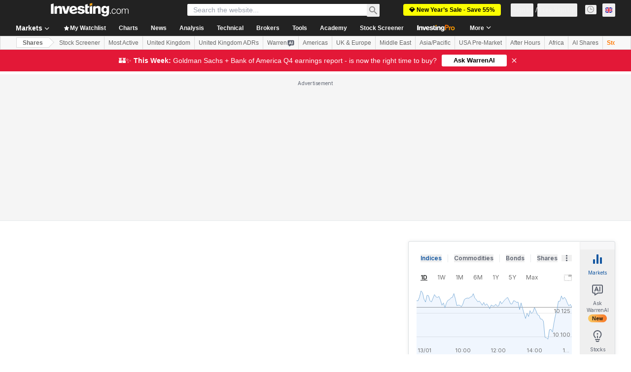

--- FILE ---
content_type: application/javascript
request_url: https://promos.investing.com/w37htfhcq2/vendor/9a63d23b-49c1-4335-b698-e7f3ab10af6c/lightbox_speed.js
body_size: 1278
content:
var DIGIOH_LOADER = DIGIOH_LOADER || {};
(function (digioh_loader) {
    if (digioh_loader.loaded) { return; }
    digioh_loader.loaded = true;
    digioh_loader.loads = digioh_loader.loads || {};
    function getPromise (doc) {
        let ld = digioh_loader.loads;
        if (ld[doc]) {
            return ld[doc];
        }
        let p = {};
        p.promise = new Promise((res, rej) => {
            p.resolveCallback = res;
            p.rejectCallback = rej;
        });
        ld[doc] = p;
        return p;
    }
    digioh_loader.getPromise = getPromise;
    const srcPath = "//promos.investing.com/eu-w37htfhcq2/vendor/9a63d23b-49c1-4335-b698-e7f3ab10af6c/";

    function createScriptElement(src, id) {
        var e = document.createElement('script');
        e.type = 'text/javascript';
        e.async = true;
        e.fetchPriority = "high";
        e.src = src;
        if (id) { e.id = id; }
        var s = document.getElementsByTagName('script')[0]; s.parentNode.insertBefore(e, s);
    }

    function loadScript(doc, filename, cb) {
        if (!digioh_loader.loads[doc]) {
            getPromise(doc);
            let src = `${srcPath}${filename}?cb=${cb}`;
            createScriptElement(src);
        }
    };

    function sendPV() {
        try {
            window.SENT_LIGHTBOX_PV = true;

            var hn = 'empty';
            if (window && window.location && window.location.hostname) {
                hn = window.location.hostname;
            }

            var i = document.createElement("img");
            i.width = 1;
            i.height = 1;
            i.src = ('https://promos.investing.com/eu-w37htfhcq2/z9g/digibox.gif?c=' + (new Date().getTime()) + '&h=' + encodeURIComponent(hn) + '&e=p&u=800129');
        }
        catch (e) {
        }
    };

    function jsonp(src, callback) {
        const id = "__dgo" + Math.random().toString(36).replace(/^0\./, "");
        const prefix = src.includes("?") ? "&" : "?";
        src += `${prefix}callback=${id}`;
        window[id] = (data) => {
            document.querySelector(`#${id}`)?.remove();
            delete window[id];
            callback(data);
        };
        createScriptElement(src, id);
    }

    function initApi() {
        let c = localStorage.getItem("dgdr") || sessionStorage.getItem("dgdr");
        if (c) {
            if (c.match(/^{.*"env_ver":\s?"digioh-.*}$/i)) {
                const json = JSON.parse(c);
                if (!json.expires || json.expires > Date.now()) {
                    return;
                }
            }
            else {
                return;
            }
        }
        let p = getPromise("dgdr");
        let hostname = window?.location?.hostname || 'empty';
        let uri = `https://promos.investing.com/eu-a4flkt7l2b/z9gd/9a63d23b-49c1-4335-b698-e7f3ab10af6c/${hostname}/jsonp/z?cb=${Date.now()}`;
        if (/^true$/.test("false")) {
            uri += "&skip_geo=true";
        }
        jsonp(uri, p.resolveCallback);
    }

    sendPV();
    initApi();

    const qaMode = (window.sessionStorage.getItem('xdibx_boxqamode') == 1 || window.location.href.indexOf('boxqamode') > 0);
    if (qaMode) {
        loadScript("user", "user_qa.js", "639034675294149532");
    loadScript("custom", "custom_qa.js", "A5504560ABC31AF42A34CEF84F353708");
    loadScript("main", "main_qa.js", "8FABA32281F9D218AE7D11F6A99B99D5");
    }
    else {
        loadScript("user", "user.js", "639034675294149532");
    loadScript("custom", "custom.js", "FF7F3A0F0BE0947C464A1EAD5624816B");
    loadScript("main", "main.js", "4C7C8A15DCFA8E7D926B389F3CC3B475");
    }

})(DIGIOH_LOADER);

--- FILE ---
content_type: application/javascript
request_url: https://promos.investing.com/eu-a4flkt7l2b/z9gd/9a63d23b-49c1-4335-b698-e7f3ab10af6c/uk.investing.com/jsonp/z?cb=1768371690515&callback=__dgofodm3gioa7
body_size: 736
content:
__dgofodm3gioa7({"success":true,"da":"bg*br*al|Apple%bt*bm*bs*cb*bu*dl$0^j~m|131.0.0.0%v~d~f~primarySoftwareType|Robot%s~r~dg*e~b~dq*z|Blink%cn*ds*ba*ch*cc*n|Chrome%t~bl*ac~aa~g~y|macOS%ce*ah~bq*bd~dd*cq$0^cl*df*bp*ad|Desktop%bh*c~dc*dn*bi*ae~ci*cx*p~bk*de*bc*i~h|10.15.7%cd*w~cu*ck*l~u~partialIdentification*af~bz*db*ab*q~a*cp$0^dh*k|Apple%cr*ag|-","rand":390134,"ts":1768371691291.0,"geo":{"region_code":"OH","longitude":-83.0061,"continent_name":"North America","region_name":"Ohio","continent_code":"NA","time_zone":"America/New_York","country_code":"US","latitude":39.9625,"ip":"3.19.31.178","metro_code":535,"zipcode":"43215","country_name":"United States","city":"Columbus"}});

--- FILE ---
content_type: text/javascript;charset=utf-8
request_url: https://cdn.id5-sync.com/api/1.0/esp.js
body_size: 33066
content:
/**
 * @id5io/id5-api.js
 * @version v1.0.94
 * @link https://id5.io/
 * @license Apache-2.0
 */
!function(){"use strict";function r(t,e){var i,r=Object.keys(t);return Object.getOwnPropertySymbols&&(i=Object.getOwnPropertySymbols(t),e&&(i=i.filter(function(e){return Object.getOwnPropertyDescriptor(t,e).enumerable})),r.push.apply(r,i)),r}function h(t){for(var e=1;e<arguments.length;e++){var i=null!=arguments[e]?arguments[e]:{};e%2?r(Object(i),!0).forEach(function(e){l(t,e,i[e])}):Object.getOwnPropertyDescriptors?Object.defineProperties(t,Object.getOwnPropertyDescriptors(i)):r(Object(i)).forEach(function(e){Object.defineProperty(t,e,Object.getOwnPropertyDescriptor(i,e))})}return t}function c(e,t,i,r,s,n,o){try{var a=e[n](o),c=a.value}catch(e){return void i(e)}a.done?t(c):Promise.resolve(c).then(r,s)}function d(a){return function(){var e=this,o=arguments;return new Promise(function(t,i){var r=a.apply(e,o);function s(e){c(r,t,i,s,n,"next",e)}function n(e){c(r,t,i,s,n,"throw",e)}s(void 0)})}}function l(e,t,i){return(t=function(e){e=function(e,t){if("object"!=typeof e||null===e)return e;var i=e[Symbol.toPrimitive];if(void 0===i)return("string"===t?String:Number)(e);t=i.call(e,t||"default");if("object"!=typeof t)return t;throw new TypeError("@@toPrimitive must return a primitive value.")}(e,"string");return"symbol"==typeof e?e:String(e)}(t))in e?Object.defineProperty(e,t,{value:i,enumerable:!0,configurable:!0,writable:!0}):e[t]=i,e}function u(){return(u=Object.assign?Object.assign.bind():function(e){for(var t=1;t<arguments.length;t++){var i,r=arguments[t];for(i in r)Object.prototype.hasOwnProperty.call(r,i)&&(e[i]=r[i])}return e}).apply(this,arguments)}function t(e,t){if(null==e)return{};var i,r=function(e,t){if(null==e)return{};for(var i,r={},s=Object.keys(e),n=0;n<s.length;n++)i=s[n],0<=t.indexOf(i)||(r[i]=e[i]);return r}(e,t);if(Object.getOwnPropertySymbols)for(var s=Object.getOwnPropertySymbols(e),n=0;n<s.length;n++)i=s[n],0<=t.indexOf(i)||Object.prototype.propertyIsEnumerable.call(e,i)&&(r[i]=e[i]);return r}function g(e,t){return function(e){if(Array.isArray(e))return e}(e)||function(e,t){var i=null==e?null:"undefined"!=typeof Symbol&&e[Symbol.iterator]||e["@@iterator"];if(null!=i){var r,s,n,o,a=[],c=!0,d=!1;try{if(n=(i=i.call(e)).next,0===t){if(Object(i)!==i)return;c=!1}else for(;!(c=(r=n.call(i)).done)&&(a.push(r.value),a.length!==t);c=!0);}catch(e){d=!0,s=e}finally{try{if(!c&&null!=i.return&&(o=i.return(),Object(o)!==o))return}finally{if(d)throw s}}return a}}(e,t)||a(e,t)||function(){throw new TypeError("Invalid attempt to destructure non-iterable instance.\nIn order to be iterable, non-array objects must have a [Symbol.iterator]() method.")}()}function a(e,t){if(e){if("string"==typeof e)return s(e,t);var i=Object.prototype.toString.call(e).slice(8,-1);return"Map"===(i="Object"===i&&e.constructor?e.constructor.name:i)||"Set"===i?Array.from(e):"Arguments"===i||/^(?:Ui|I)nt(?:8|16|32)(?:Clamped)?Array$/.test(i)?s(e,t):void 0}}function s(e,t){(null==t||t>e.length)&&(t=e.length);for(var i=0,r=new Array(t);i<t;i++)r[i]=e[i];return r}function f(e,t){var i="undefined"!=typeof Symbol&&e[Symbol.iterator]||e["@@iterator"];if(!i){if(Array.isArray(e)||(i=a(e))||t&&e&&"number"==typeof e.length){i&&(e=i);var r=0,t=function(){};return{s:t,n:function(){return r>=e.length?{done:!0}:{done:!1,value:e[r++]}},e:function(e){throw e},f:t}}throw new TypeError("Invalid attempt to iterate non-iterable instance.\nIn order to be iterable, non-array objects must have a [Symbol.iterator]() method.")}var s,n=!0,o=!1;return{s:function(){i=i.call(e)},n:function(){var e=i.next();return n=e.done,e},e:function(e){o=!0,s=e},f:function(){try{n||null==i.return||i.return()}finally{if(o)throw s}}}}function i(e,t,i){return function(e,t){if(e!==t)throw new TypeError("Private static access of wrong provenance")}(e,t),i}class e{debug(){}info(){}warn(){}error(){}}const p=new e;class v extends e{constructor(e,t){super(),this._prefix=e,this._delegate=t}debug(){for(var e=arguments.length,t=new Array(e),i=0;i<e;i++)t[i]=arguments[i];this._delegate.debug((new Date).toISOString(),this._prefix,...t)}info(){for(var e=arguments.length,t=new Array(e),i=0;i<e;i++)t[i]=arguments[i];this._delegate.info((new Date).toISOString(),this._prefix,...t)}warn(){for(var e=arguments.length,t=new Array(e),i=0;i<e;i++)t[i]=arguments[i];this._delegate.warn((new Date).toISOString(),this._prefix,...t)}error(){for(var e=arguments.length,t=new Array(e),i=0;i<e;i++)t[i]=arguments[i];this._delegate.error((new Date).toISOString(),this._prefix,...t)}}function o(e,t){var i="^\\d+(\\.\\d+(\\.\\d+){0,1}){0,1}$";if(e.match(i)&&t.match(i)){var r=e.split("."),s=t.split("."),i=e=>parseInt(e)||0,e=(e,t)=>{t=e-t;return 0==t?0:t<0?-1:1},t=e(i(r[0]),i(s[0]));if(0!==t)return t;t=e(i(r[1]),i(s[1]));return 0===t?e(i(r[2]),i(s[2])):t}}const n="Array",_="String",m="Function",I=Object.prototype.toString;function w(e,t){return I.call(e)==="[object "+t+"]"}function y(e){return w(e,m)}function b(e){return w(e,_)}function C(e){return w(e,n)}function S(e){return w(e,"Number")}function D(e){return w(e,"Object")}function E(e){return void 0!==e}function A(t,i){if(!function(e){if(!e)return 1;if(C(e)||b(e))return!(0<e.length);for(var t in e)if(hasOwnProperty.call(e,t))return;return 1}(t)){if(y(t.forEach))return t.forEach(i,this);let e=0;var r=t.length;if(0<r)for(;e<r;e++)i(t[e],e,t);else for(e in t)hasOwnProperty.call(t,e)&&i.call(this,t[e],e)}}function T(e,t){let i=document.createElement("a");t&&"noDecodeWholeURL"in t&&t.noDecodeWholeURL?i.href=e:i.href=decodeURIComponent(e);t=t&&"decodeSearchAsString"in t&&t.decodeSearchAsString;return{href:i.href,protocol:(i.protocol||"").replace(/:$/,""),hostname:i.hostname,port:+i.port,pathname:i.pathname.replace(/^(?!\/)/,"/"),search:t?i.search:(t=i.search||"")?t.replace(/^\?/,"").split("&").reduce((e,t)=>{let i=t.split("="),r=g(i,2),s=r[0],n=r[1];return/\[\]$/.test(s)?(s=s.replace("[]",""),e[s]=e[s]||[],e[s].push(n)):e[s]=n||"",e},{}):{},hash:(i.hash||"").replace(/^#/,""),host:i.host||window.location.host}}function P(e){return(e.protocol||"http")+"://"+(e.host||e.hostname+(e.port?":".concat(e.port):""))+(e.pathname||"")+(e.search?"?".concat((i=e.search||"",Object.keys(i).map(t=>Array.isArray(i[t])?i[t].map(e=>"".concat(t,"[]=").concat(e)).join("&"):"".concat(t,"=").concat(i[t])).join("&"))):"")+(e.hash?"#".concat(e.hash):"");var i}function O(r,s,n,o,e){o=3<arguments.length&&void 0!==o?o:{};let a=4<arguments.length&&void 0!==e?e:p;try{let i;var c,d=o.method||(n?"POST":"GET");let e=document.createElement("a");e.href=r;let t="object"==typeof s&&null!==s?s:{success:function(){a.info("ajax","xhr success")},error:function(e){a.error("ajax","xhr error",null,e)}};"function"==typeof s&&(t.success=s),i=new window.XMLHttpRequest,i.onreadystatechange=function(){var e;4===i.readyState&&(200<=(e=i.status)&&e<300||304===e?t.success(i.responseText,i):t.error(i.statusText,i))},i.ontimeout=function(){a.error("ajax","xhr timeout after ",i.timeout,"ms")},"GET"===d&&n&&(u((c=T(r,o)).search,n),r=P(c)),i.open(d,r,!0),o.withCredentials&&(i.withCredentials=!0),A(o.customHeaders,(e,t)=>{i.setRequestHeader(t,e)}),o.preflight&&i.setRequestHeader("X-Requested-With","XMLHttpRequest"),i.setRequestHeader("Content-Type",o.contentType||"text/plain"),"POST"===d&&n?i.send(n):i.send()}catch(e){a.error("ajax","xhr construction",e)}}function R(i,e){function r(e,t){if(y(Math.imul))return Math.imul(e,t);var i=(4194303&e)*(t|=0);return 4290772992&e&&(i+=(4290772992&e)*t|0),0|i}e=1<arguments.length&&void 0!==e?e:0;let s=3735928559^e,n=1103547991^e;for(let e=0,t;e<i.length;e++)t=i.charCodeAt(e),s=r(s^t,2654435761),n=r(n^t,1597334677);return s=r(s^s>>>16,2246822507)^r(n^n>>>13,3266489909),n=r(n^n>>>16,2246822507)^r(s^s>>>13,3266489909),(4294967296*(2097151&n)+(s>>>0)).toString()}const x="TRUE"===V("id5_debug").toUpperCase(),N="TRACE"===V("id5_debug").toUpperCase(),L=Boolean(window.console);let U=!1;function F(e,t){for(var i=arguments.length,r=new Array(2<i?i-2:0),s=2;s<i;s++)r[s-2]=arguments[s];k(console.error,e,t,"ERROR",r)}function k(e,t,i,r,s){j()&&L&&e&&e.apply(console,["%cID5 - ".concat(t,"#").concat(i),"color: #fff; background: #1c307e; padding: 1px 4px; border-radius: 3px;",r].concat(s))}function j(){return x||N||U}class G extends e{constructor(e,t){super(),l(this,"_invocationId",void 0),l(this,"_origin",void 0),this._invocationId=t,this._origin=e}debug(){for(var e=arguments.length,t=new Array(e),i=0;i<e;i++)t[i]=arguments[i];!function(e,t){for(var i=arguments.length,r=new Array(2<i?i-2:0),s=2;s<i;s++)r[s-2]=arguments[s];k(console.info,e,t,"DEBUG",r)}(this._origin,this._invocationId,...t)}info(){for(var e=arguments.length,t=new Array(e),i=0;i<e;i++)t[i]=arguments[i];!function(e,t){for(var i=arguments.length,r=new Array(2<i?i-2:0),s=2;s<i;s++)r[s-2]=arguments[s];k(console.info,e,t,"INFO",r)}(this._origin,this._invocationId,...t)}warn(){for(var e=arguments.length,t=new Array(e),i=0;i<e;i++)t[i]=arguments[i];!function(e,t){for(var i=arguments.length,r=new Array(2<i?i-2:0),s=2;s<i;s++)r[s-2]=arguments[s];k(console.warn,e,t,"WARNING",r)}(this._origin,this._invocationId,...t)}error(){for(var e=arguments.length,t=new Array(e),i=0;i<e;i++)t[i]=arguments[i];F(this._origin,this._invocationId,...t)}}function V(e){const t=new RegExp("[\\?&]"+e+"=([^&#]*)"),i=t.exec(window.location.search);return null===i?"":decodeURIComponent(i[1].replace(/\+/g," "))}const M=w,W=y,H=b,q=C,B=S,J=D,z=function(e){return w(e,"Boolean")},X=E,Y=new G("ajax");function K(e,t,i,r){O(e,t,i,3<arguments.length&&void 0!==r?r:{},Y)}function Q(e){let t=new Image;t.src=e}function $(e,t,i,r,s){for(t=t.split?t.split("."):t,r=0;r<t.length;r++)e=e?e[t[r]]:s;return e===s?i:e}const Z=e=>null!=e&&"object"==typeof e;function ee(e,t){if(!(Z(e)&&Z(t)))return e===t;if(q(e)&&q(t))return function(t,i){var e=t.length===i.length;if(!e)return!1;for(let e=0;e<t.length;e++)if(!ee(t[e],i[e]))return!1;return!0}(e,t);var i=Object.keys(e),r=Object.keys(t);if(i.length!==r.length)return!1;for(var s=0,n=i;s<n.length;s++){var o=n[s];if(!ee(e[o],t[o]))return!1}return!0}const te={A:0,B:1,C:2,D:3,E:4,F:5,G:6,H:7,I:8,J:9,K:10,L:11,M:12,N:13,O:14,P:15,Q:16,R:17,S:18,T:19,U:20,V:21,W:22,X:23,Y:24,Z:25,a:26,b:27,c:28,d:29,e:30,f:31,g:32,h:33,i:34,j:35,k:36,l:37,m:38,n:39,o:40,p:41,q:42,r:43,s:44,t:45,u:46,v:47,w:48,x:49,y:50,z:51,0:52,1:53,2:54,3:55,4:56,5:57,6:58,7:59,8:60,9:61,"-":62,_:63,"+":62,"/":63};const ie=["localStoragePurposeConsent","ccpaString"],re="131",se=Object.freeze({NONE:"none",TCF_V1:"TCFv1",TCF_V2:"TCFv2",USP_V1:"USPv1",ID5_ALLOWED_VENDORS:"ID5",PREBID:"PBJS",GPP_V1_0:"GPPv1.0",GPP_V1_1:"GPPv1.1"}),ne=Object.freeze({cmp:"cmp",partner:"partner",prebid:"prebid",none:"none"}),oe=Object.freeze({TCFEUV2:2,TCFCAV1:5});class ae{constructor(e,t){l(this,"localStoragePurposeConsent",void 0),l(this,"vendorsConsentForId5Granted",void 0),this.localStoragePurposeConsent=e,this.vendorsConsentForId5Granted=t}isGranted(){return!1!==this.localStoragePurposeConsent&&!1!==this.vendorsConsentForId5Granted}getDebugInfo(e,t){const i={};return void 0!==this.localStoragePurposeConsent&&(i[e+"-"+t+"-localStoragePurposeConsent"]=this.localStoragePurposeConsent),void 0!==this.vendorsConsentForId5Granted&&(i[e+"-"+t+"-vendorsConsentForId5Granted"]=this.vendorsConsentForId5Granted),i}}class ce{constructor(){var e=0<arguments.length&&void 0!==arguments[0]?arguments[0]:void 0,t=1<arguments.length&&void 0!==arguments[1]?arguments[1]:void 0,i=2<arguments.length&&void 0!==arguments[2]?arguments[2]:void 0,r=3<arguments.length&&void 0!==arguments[3]?arguments[3]:void 0,s=4<arguments.length&&void 0!==arguments[4]?arguments[4]:void 0;l(this,"version",void 0),l(this,"applicableSections",void 0),l(this,"gppString",void 0),l(this,"euTcfSection",void 0),l(this,"canadaTcfSection",void 0),this.version=e,this.applicableSections=t,this.gppString=i,this.euTcfSection=r,this.canadaTcfSection=s}isGranted(){var e;return this.applicableSections.includes(oe.TCFEUV2)?null===(e=this.euTcfSection)||void 0===e?void 0:e.isGranted():(this.applicableSections.includes(oe.TCFCAV1),!0)}getDebugInfo(){var e={};return void 0!==this.euTcfSection&&u(e,this.euTcfSection.getDebugInfo(this.version,"tcfeuv2")),void 0!==this.canadaTcfSection&&u(e,this.canadaTcfSection.getDebugInfo(this.version,"tcfcav1")),e}static createFrom(e){const t=u(new ce,e);return E(t.euTcfSection)?t.euTcfSection=u(new ae,t.euTcfSection):void 0===t.localStoragePurposeConsent&&void 0===t.vendorsConsentForId5Granted||(t.euTcfSection=new ae(e.localStoragePurposeConsent,e.vendorsConsentForId5Granted),delete t.localStoragePurposeConsent,delete t.vendorsConsentForId5Granted),E(t.canadaTcfSection)&&(t.canadaTcfSection=u(new ae,t.canadaTcfSection)),t}}class de{constructor(){l(this,"apiTypes",void 0),l(this,"gdprApplies",void 0),l(this,"consentString",void 0),l(this,"localStoragePurposeConsent",void 0),l(this,"allowedVendors",void 0),l(this,"ccpaString",void 0),l(this,"forcedGrantByConfig",void 0),l(this,"gppData",void 0),l(this,"source",void 0),l(this,"vendorsConsentForId5Granted",void 0),this.apiTypes=[],this.gdprApplies=!1,this.consentString=void 0,this.localStoragePurposeConsent=!1,this.ccpaString=void 0,this.allowedVendors=void 0,this.forcedGrantByConfig=!1,this.gppData=void 0}localStorageGrant(){return!0===this.forcedGrantByConfig?new he(!0,le.FORCE_ALLOWED_BY_CONFIG):0===this.apiTypes.length?new he(!0,le.PROVISIONAL):this._getLocalStorageGrantFromApi()}_getLocalStorageGrantFromApi(){const e=this.apiTypes,t={};var i={};e.includes(se.TCF_V1)&&(t[se.TCF_V1]=this._isGranted(),this._addToDebugInfo(se.TCF_V1,this,i)),e.includes(se.TCF_V2)&&(t[se.TCF_V2]=this._isGranted(),this._addToDebugInfo(se.TCF_V2,this,i)),e.includes(se.ID5_ALLOWED_VENDORS)&&(t[se.ID5_ALLOWED_VENDORS]=this.allowedVendors.includes(re)),e.includes(se.USP_V1)&&(t[se.USP_V1]=!0),e.includes(se.GPP_V1_0)&&(t[se.GPP_V1_0]=this.gppData.isGranted(),u(i,this.gppData.getDebugInfo())),e.includes(se.GPP_V1_1)&&(t[se.GPP_V1_1]=this.gppData.isGranted(),u(i,this.gppData.getDebugInfo()));var r=Object.keys(t).map(e=>t[e]).reduce((e,t)=>e&&t,!0);return new he(r,le.CONSENT_API,t,i)}_addToDebugInfo(e,t,i){return void 0!==t.localStoragePurposeConsent&&(i[e+"-localStoragePurposeConsent"]=t.localStoragePurposeConsent),void 0!==t.vendorsConsentForId5Granted&&(i[e+"-vendorsConsentForId5Granted"]=t.vendorsConsentForId5Granted),i}_isGranted(){return!1===this.gdprApplies||!0===this.localStoragePurposeConsent&&!1!==this.vendorsConsentForId5Granted}hashCode(){this.localStoragePurposeConsent,this.ccpaString;var e=t(this,ie);return R(JSON.stringify(e))}static createFrom(e){const t=u(new de,e);return E(t.api)&&(t.apiTypes=function(e){var t=e.api;if(t===se.NONE)return[];if(t!==se.PREBID)return[t];{const i=[];return(E(e.gdprApplies)||E(e.consentString))&&i.push(se.TCF_V2),E(e.ccpaString)&&i.push(se.USP_V1),E(e.gppData)&&E(e.gppData.version)&&i.push(e.gppData.version),i}}(e),t.api=void 0),D(t.gppData)&&(t.gppData=ce.createFrom(t.gppData)),t}getApiTypeData(e){if(this.apiTypes.includes(e)){if(e===se.USP_V1)return{ccpaString:this.ccpaString};if(e===se.TCF_V2)return{consentString:this.consentString,gdprApplies:this.gdprApplies,localStoragePurposeConsent:this.localStoragePurposeConsent};if(e===se.GPP_V1_1||e===se.GPP_V1_0)return this.gppData;if(e===se.ID5_ALLOWED_VENDORS)return{allowedVendors:this.allowedVendors}}}toConsents(){let e={};return E(this.gdprApplies)&&(e.gdpr=this.gdprApplies),E(this.consentString)&&(e.gdpr_consent=this.consentString),E(this.ccpaString)&&(e.us_privacy=this.ccpaString),E(this.gppData)&&(e.gpp=this.gppData.gppString,e.gpp_sid=this.gppData.applicableSections.join(",")),e}}const le=Object.freeze({FORCE_ALLOWED_BY_CONFIG:"force_allowed_by_config",ID5_CONSENT:"id5_consent",PROVISIONAL:"provisional",JURISDICTION:"jurisdiction",CONSENT_API:"consent_api"});class he{constructor(e,t){var i=2<arguments.length&&void 0!==arguments[2]?arguments[2]:{},r=3<arguments.length&&void 0!==arguments[3]?arguments[3]:{};l(this,"allowed",!1),l(this,"grantType",le.NONE),l(this,"api",{}),l(this,"_debugInfo",{}),this.allowed=e,this.grantType=t,this.api=i,this._debugInfo=r}isDefinitivelyAllowed(){return this.allowed&&this.grantType!==le.PROVISIONAL}}const ue="undefined"!=typeof Promise&&"undefined"!=typeof fetch;class ge{constructor(e){var t=1<arguments.length&&void 0!==arguments[1]?arguments[1]:void 0;this.url=e||"https://diagnostics.id5-sync.com/measurements",this._metadata=t}publish(e){var t=1<arguments.length&&void 0!==arguments[1]?arguments[1]:void 0;return e&&0<e.length?(e.forEach(e=>function(i){Object.keys(i).forEach(function(e){var t=i[e];t&&(t instanceof Object?i[e]=JSON.stringify(t):i[e]="".concat(t))})}(e.tags)),fetch(this.url,{method:"POST",headers:{"Content-Type":"text/plain"},mode:"no-cors",body:JSON.stringify({metadata:h(h({},this._metadata),t),measurements:e})})):Promise.resolve()}}class pe{constructor(e,t){l(this,"_publisher",void 0),l(this,"_scheduled",void 0),this.meterRegistry=e,this._publisher=t;const i=this;this.meterRegistry.onUnregister(function(){const e=i._onUnloadPublishAbortController;if(e)return e.abort(),i.publish({trigger:"unregister"})})}publish(){let t=0<arguments.length&&void 0!==arguments[0]?arguments[0]:void 0;return Promise.resolve(this.meterRegistry.getAllMeasurements()).then(e=>this._publisher(e,t)).then(()=>this.meterRegistry.reset())}schedulePublishAfterMsec(e){const t=this;return t._scheduled||(setTimeout(()=>(t._scheduled=!1,t.publish({trigger:"fixed-time",fixed_time_msec:e})),e),t._scheduled=!0),this}schedulePublishBeforeUnload(){const e=this;var t="undefined"!=typeof AbortController?new AbortController:void 0;return t&&(addEventListener("beforeunload",()=>e.publish({trigger:"beforeunload"}),{capture:!1,signal:t.signal}),this._onUnloadPublishAbortController=t),this}}const ve=Object.freeze({});var _e,fe={EMPTY:ve,from:function(e){return e?e instanceof Map?Object.fromEntries(e):e:ve},toString:function(e){return Array.from(Object.entries(e),e=>{var t=g(e,2),e=t[0],t=t[1];return"".concat(e,"=").concat(t)}).sort().toString()}};const me=Object.freeze({TIMER:"TIMER",SUMMARY:"SUMMARY",COUNTER:"COUNTER"});class Ie{constructor(e,t,i){l(this,"name",void 0),l(this,"tags",void 0),l(this,"values",void 0),this.name=e,this.tags=fe.from(t),this.type=i,this.values=[]}reset(){this.values=[]}}class we extends Ie{constructor(e){super(e,1<arguments.length&&void 0!==arguments[1]?arguments[1]:void 0,me.TIMER)}startMeasurement(){try{return new ye(this)}catch(e){return}}record(e){try{isNaN(e)||this.values.push({value:e,timestamp:Date.now()})}catch(e){}}recordNow(){try{var e;this.record(0|(null===(e=performance)||void 0===e?void 0:e.now()))}catch(e){}}}class ye{constructor(){this.timer=0<arguments.length&&void 0!==arguments[0]?arguments[0]:void 0,this.startTime=performance.now()}record(){var t=0<arguments.length&&void 0!==arguments[0]?arguments[0]:void 0;try{var i=performance.now()-this.startTime|0;let e=t||this.timer;return e&&e.record(i),i}catch(e){return}}}class be extends Ie{constructor(e){super(e,1<arguments.length&&void 0!==arguments[1]?arguments[1]:void 0,me.COUNTER)}inc(){var e=0<arguments.length&&void 0!==arguments[0]?arguments[0]:1;try{return 0===this.values.length?this.values.push({value:e,timestamp:Date.now()}):(this.values[0].value+=e,this.values[0].timestamp=Date.now()),this.values[0].value}catch(e){}}}class Ce extends Ie{constructor(e){super(e,1<arguments.length&&void 0!==arguments[1]?arguments[1]:void 0,me.SUMMARY)}record(e){try{this.values.push({value:e,timestamp:Date.now()})}catch(e){}}}class Se{has(e){return!1}set(e,t){return this}get(e){}values(){return[]}}class De extends Se{has(e){return void 0!==this[e]}set(e,t){return this[e]=t,this}get(e){return this[e]}values(){return Object.entries(this).map(e=>{return g(e,2)[1]})}}function Ee(){return new ye}function Ae(e){return{partner:e}}class Te extends class{constructor(){var e=0<arguments.length&&void 0!==arguments[0]?arguments[0]:new Se,t=1<arguments.length&&void 0!==arguments[1]?arguments[1]:void 0,i=2<arguments.length&&void 0!==arguments[2]?arguments[2]:void 0;l(this,"_registry",void 0),l(this,"commonTags",void 0),l(this,"_onUnregisterCallback",void 0),this._registry=e,this.commonTags=fe.from(t),this.commonPrefix=i}getOrCreate(e,t,i){var r=h(h({},t),this.commonTags),t=this.commonPrefix?this.commonPrefix+"."+e:e,e="".concat(t,"[").concat(fe.toString(r),"]");if(this._registry.has(e))return this._registry.get(e);r=i(t,r);return this._registry.set(e,r),r}getAllMeasurements(){return this._registry.values().map(e=>({name:e.name,type:e.type,tags:e.tags,values:e.values})).filter(function(e){return e.values&&0<e.values.length})}reset(){Array.from(this._registry.values()).forEach(e=>e.reset())}addCommonTags(e){this.commonTags=h(h({},this.commonTags),fe.from(e))}timer(e){return this.getOrCreate(e,1<arguments.length&&void 0!==arguments[1]?arguments[1]:{},(e,t)=>new we(e,t))}counter(e){return this.getOrCreate(e,1<arguments.length&&void 0!==arguments[1]?arguments[1]:{},(e,t)=>new be(e,t))}summary(e){return this.getOrCreate(e,1<arguments.length&&void 0!==arguments[1]?arguments[1]:{},(e,t)=>new Ce(e,t))}unregister(){void 0!==this._onUnregisterCallback&&this._onUnregisterCallback(this)}onUnregister(e){this._onUnregisterCallback=e}}{constructor(e,t){var i=2<arguments.length&&void 0!==arguments[2]?arguments[2]:void 0,r=3<arguments.length&&void 0!==arguments[3]?arguments[3]:void 0;super(4<arguments.length&&void 0!==arguments[4]?arguments[4]:new De,h(h({source:e,version:t},Ae(i)),r),"id5.api")}}function Pe(e,t){return e.counter("consent.discrepancy.count",1<arguments.length&&void 0!==t?t:{})}function Oe(e,t,i){return e.timer("consent.request.time",h({requestType:t},2<arguments.length&&void 0!==i?i:{}))}const Re=Object.freeze({tcfv2:{objName:"__tcfapiCall",objKeys:["command","version"],returnObjName:"__tcfapiReturn"},uspv1:{objName:"__uspapiCall",objKeys:["command","version"],returnObjName:"__uspapiReturn"},gppv1:{objName:"__gppCall",objKeys:["command","parameter"],returnObjName:"__gppReturn"}}),xe=Object.freeze({TCF:0,USP:1,GPP:2});class Ne{constructor(e,t){l(this,"direct",void 0),l(this,"version",void 0),this.direct=e,this.version=t}getConsentData(){var e=this;return d(function*(){return e.getClientConsentData()})()}static create(a,c){return d(function*(){var e=je._findCmpApi("__gpp"),t=e.cmpApiFrame,e=e.cmpApiFunction;let i,r=!1;if(!t)return a.warn("cmpApi: GPP not found! Using defaults."),Promise.resolve();if(W(e))r=!0,a.info("cmpApi: Detected GPP is directly accessible, calling it now."),i=e;else{a.info("cmpApi: Detected GPP is outside the current iframe. Using message passing.");const o=je._buildCmpSurrogate(Re.gppv1,t);i=function(e,t,i){o(e,i,t)}}var s=yield new Promise(t=>{var e=i("ping",function(e){t(e)});J(e)&&t(e)});switch(s.gppVersion){case Ue.version:return new Ue(s,i,r);case ke.version:return new ke(s,i,r,c);default:var n="Unsupported version of gpp: ".concat(s.gppVersion);return a.warn(n),Promise.reject(n)}})()}static caTcfDataHasExpressConsent(e){e=e.PurposesExpressConsent;if(q(e)&&0<e.length)return!0===e[9]}static caTcfDataHasVendorExpressConsent(e){let t=e.VendorExpressConsent;if(q(t)&&0<t.length)return void 0!==t.find(e=>e==re)}static tcfDataHasLocalStorageGrant(e){e=i(Ne,Ne,Le).call(Ne,e,"PurposeConsent","PurposeConsents");if(q(e)&&0<e.length)return!0===e[0]}static tcfDataHasID5VendorConsented(e){let t=i(Ne,Ne,Le).call(Ne,e,"VendorConsent","VendorConsents");if(0<t.length)return void 0!==(null===t||void 0===t?void 0:t.find(e=>e==re))}static getTcfData(e){let t=void 0;return q(e)&&J(e[0])?t=e[0]:J(e)&&(t=e),t}}function Le(e,t,i){return t in e?e[t]:e[i]}class Ue extends Ne{constructor(e,t,i){super(i,Ue.version),l(this,"gppFn",void 0),l(this,"ready",void 0),this.gppFn=t,this.ready=this.isReady(e)}isReady(e){return"loaded"===e.cmpStatus&&"visible"!==e.cmpDisplayStatus}getClientConsentData(){var r=this;return d(function*(){r.ready||(r.ready=yield new Promise(t=>{r.gppFn("addEventListener",e=>!!r.isReady(e.pingData)&&void t(!0))}));var e=new Promise(t=>{r.gppFn("getGPPData",e=>{t(e)})}),t=new Promise(t=>{r.gppFn("getSection",e=>{t(e)},"tcfeuv2")}),e=g(yield Promise.all([e,t]),2),t=e[0],e=e[1];const i=new ce(se.GPP_V1_0,t.applicableSections,t.gppString);return e&&(i.euTcfSection=new ae(Ne.tcfDataHasLocalStorageGrant(e),Ne.tcfDataHasID5VendorConsented(e))),i})()}}function Fe(e,t,i){i&&(e.apiTypes.push(t),u(e,i))}l(Ue,"version","1.0");class ke extends Ne{constructor(e,t,i,r){super(i,ke.version),l(this,"gppFn",void 0),l(this,"readyPingData",void 0),l(this,"metrics",void 0),this.gppFn=t,"ready"===e.signalStatus&&(this.readyPingData=e),this.metrics=r}getClientConsentData(){var o=this;return d(function*(){const n=o.metrics;return new Promise(i=>{let r=!1;if(o.readyPingData)i(o.parsePingData(o.readyPingData));else{const s=Date.now();let t=setTimeout(()=>{t=void 0,o.gppFn("ping",e=>{"stub"===e.cmpStatus&&(n.counter("gpp.stubUsed",{cmpId:e.cmpId}).inc(),i(o.parsePingData(e)))})},1e3);o.gppFn("addEventListener",e=>"ready"===e.pingData.signalStatus&&void(r?ke.measureAdditionalEvent(e,n,s):(t?(clearTimeout(t),t=void 0):r||n.timer("gpp.lateCmp",{cmpId:e.pingData.cmpId}).record(Date.now()-s),i(o.parsePingData(e.pingData)),r=!0)))}})})()}static measureAdditionalEvent(e,t,i){["cmpStatus","cmpDisplayStatus","signalStatus","sectionChange"].includes(e.eventName)&&t.timer("gpp.additionalEvents",{cmpId:e.pingData.cmpId,name:e.eventName}).record(Date.now()-i)}parsePingData(e){const t=new ce(se.GPP_V1_1,e.applicableSections,e.gppString);var i;return!t.applicableSections.includes(oe.TCFEUV2)||(i=Ne.getTcfData(null===(i=e.parsedSections)||void 0===i?void 0:i.tcfeuv2))&&(t.euTcfSection=new ae(Ne.tcfDataHasLocalStorageGrant(i),Ne.tcfDataHasID5VendorConsented(i))),!t.applicableSections.includes(oe.TCFCAV1)||(e=Ne.getTcfData(null===(e=e.parsedSections)||void 0===e?void 0:e.tcfcav1))&&(t.canadaTcfSection=new ae(Ne.caTcfDataHasExpressConsent(e),Ne.caTcfDataHasVendorExpressConsent(e))),t}}l(ke,"version","1.1");class je{constructor(e){var t=1<arguments.length&&void 0!==arguments[1]?arguments[1]:p;l(this,"_lookupInProgress",void 0),l(this,"_log",void 0),l(this,"_metrics",void 0),l(this,"_consentDataPromise",void 0),this._metrics=e,this._log=t}refreshConsentData(e,t,i){const r=this;return r._lookupInProgress||(r._lookupInProgress=!0,r._consentDataPromise=this._lookupConsentData(e,t,i).finally(()=>{r._lookupInProgress=!1})),this._consentDataPromise}_lookupConsentData(e,t,i){if(e){this._log.warn("cmpApi: ID5 is operating in forced consent mode and will not retrieve any consent signals from the CMP");let e=new de;return e.forcedGrantByConfig=!0,e.source=ne.partner,Promise.resolve(e)}switch(t){case"static":return new Promise(e=>{this._parseStaticConsentData(i,e)});case"iab":return new Promise(e=>{this._lookupIabConsent(e)});default:return this._log.error("cmpApi: Unknown consent API: ".concat(t)),Promise.reject(new Error("Unknown consent API: ".concat(t)))}}_parseStaticConsentData(e,t){e=e||{};let i=new de;if(i.source=ne.partner,J(e.getTCData)){const r=this._parseTcfData(e.getTCData);Fe(i,se.TCF_V2,r);try{const s=this._metrics;this._lookupTcf(e=>{Pe(s,{apiType:se.TCF_V2,sameString:(null==e?void 0:e.consentString)===(null===r||void 0===r?void 0:r.consentString),sameLSPC:(null==e?void 0:e.localStoragePurposeConsent)===(null===r||void 0===r?void 0:r.localStoragePurposeConsent),sameVendorsConsentForId5Granted:(null==e?void 0:e.vendorsConsentForId5Granted)===(null===r||void 0===r?void 0:r.vendorsConsentForId5Granted),sameGdpr:(null==e?void 0:e.gdprApplies)===(null===r||void 0===r?void 0:r.gdprApplies)}).inc()})}catch(e){}}if(q(e.allowedVendors)&&Fe(i,se.ID5_ALLOWED_VENDORS,{allowedVendors:e.allowedVendors.map(e=>e.toString()),gdprApplies:!0}),J(e.getUSPData)){const n=this._parseUspData(e.getUSPData);Fe(i,se.USP_V1,n);try{const o=this._metrics;this._lookupUsp(e=>{Pe(o,{apiType:se.USP_V1,sameString:(null==e?void 0:e.ccpaString)===(null===n||void 0===n?void 0:n.ccpaString)}).inc()})}catch(e){}}0===i.apiTypes.length&&this._log.warn("cmpApi: No static consent data detected! Using defaults."),this._log.info("cmpApi: Detected APIs '".concat(i.apiTypes,"' from static consent data"),e),t(i)}_lookupIabConsent(r){const s=[];let n=new de;n.source=ne.cmp;var e=i=>(s[i]=0,(e,t)=>{s[i]||(s[i]=Date.now(),e&&Fe(n,t,e),s.every(e=>0<e)&&r(n))}),t=e(xe.TCF),i=e(xe.USP),e=e(xe.GPP);this._lookupGpp(e),this._lookupTcf(t),this._lookupUsp(i)}_lookupUsp(i){var e=je._findCmpApi("__uspapi"),t=e.cmpApiFrame,e=e.cmpApiFunction;let r;if(!t)return this._log.warn("cmpApi: USP not found! Using defaults for CCPA."),void i();r=W(e)?(this._log.info("cmpApi: Detected USP is directly accessible, calling it now."),e):(this._log.info("cmpApi: Detected USP is outside the current iframe. Using message passing."),je._buildCmpSurrogate(Re.uspv1,t));r("getUSPData",1,(e,t)=>{t?i(this._parseUspData(e),se.USP_V1):(this._log.error("cmpApi: USP callback not successful. Using defaults for CCPA."),i())})}_lookupGpp(n){var o=this;return d(function*(){var t=Date.now();try{let e=yield Ne.create(o._log,o._metrics);if(e){var i={gppVersion:e.version,directCmp:e.direct};try{var r=yield e.getConsentData();n({gppData:r},r.version);var s=Date.now();o._metrics.timer("gpp.delay",i).record(s-t)}catch(e){o._metrics.counter("gpp.failure",u({type:"CONSENT"},i)).inc(),o._log.error("cmpApi: getting GPP consent not successful. Using defaults for Gpp."),n()}}else n()}catch(e){o._metrics.counter("gpp.failure",{type:"CLIENT"}).inc(),o._log.error("cmpApi: creating GPP client not successful. Using defaults for Gpp."),n()}})()}static _buildCmpSurrogate(a,c){return(e,t,i)=>{const r=Math.random()+"",s={},n={};n[a.objKeys[0]]=e,n[a.objKeys[1]]=t,n.callId=r,s[a.objName]=n;const o=e=>{e=$(e,"data.".concat(a.returnObjName));e&&e.callId===r&&(void 0!==(e=i(e.returnValue,e.success))&&!0!==e||window.removeEventListener("message",o))};window.addEventListener("message",o,!1),c.postMessage(s,"*")}}_lookupTcf(e){var t=je._findTCF(),i=t.cmpFrame,t=t.cmpFunction;if(!i)return this._log.warn("cmpApi: TCF not found! Using defaults for GDPR."),void e();W(t)?this._lookupDirectTcf(t,e):(this._log.info("cmpApi: Detected TCF is outside the current iframe. Using message passing."),this._lookupMessageTcf(i,e))}_lookupMessageTcf(e,t){e=je._buildCmpSurrogate(Re.tcfv2,e);this._lookupDirectTcf(e,t)}_lookupDirectTcf(e,s){const n=this._log;e("addEventListener",2,(e,t)=>{var i,r;return i="event",r=e,n.info("cmpApi: TCFv2 - Received a call back: ".concat(i),r),t?!(!e||!1!==e.gdprApplies&&"tcloaded"!==e.eventStatus&&"useractioncomplete"!==e.eventStatus)&&void s(this._parseTcfData(e),se.TCF_V2):(n.error("cmpApi: TCFv2 - Received insuccess: ".concat("addEventListener",". Please check your CMP setup. Using defaults for GDPR.")),void s())})}_parseUspData(e){if(J(e)&&H(e.uspString))return{ccpaString:e.uspString};this._log.error("cmpApi: No or malformed USP data. Using defaults for CCPA.")}_parseTcfData(e){let t=this._log,i,r;if(i=je._isValidV2ConsentObject,r=je._normalizeV2Data,i(e))return r(e);t.error("cmpApi: Invalid CMP data. Using defaults for GDPR.",e)}static _isValidV2ConsentObject(e){var t=e&&e.gdprApplies,e=e&&e.tcString;return!1===t||H(e)}static _tcfDataHasID5VendorConsented(e){var t,i;return!0===(null==e||null===(t=e.vendor)||void 0===t||null===(i=t.consents)||void 0===i?void 0:i[re])}static _normalizeV2Data(e){let t=$(e,"purpose.consents.1");z(t)||(t=function(e,t){var i=152+t-1,t=~~(i/6);if(e&&"C"===e.charAt(0)&&!(e.length<=t)){t=e.charAt(t),t=te[t];if(void 0!==t)return 0!=(t&1<<6-i%6-1)}}(e.tcString,1));var i=je._tcfDataHasID5VendorConsented(e);return{consentString:e.tcString,localStoragePurposeConsent:t,gdprApplies:e.gdprApplies,vendorsConsentForId5Granted:i}}static _findTCF(){let e=window,t,i;for(;!t;){try{if("function"==typeof e.__tcfapi){i=e.__tcfapi,t=e;break}}catch(e){}try{if(e.frames.__tcfapiLocator){t=e;break}}catch(e){}if(e===window.top)break;e=e.parent}return{cmpFrame:t,cmpFunction:i}}static _findCmpApi(e){let t=window,i,r;for(;!i;){try{if("function"==typeof t[e]){r=t[e],i=t;break}}catch(e){}try{if(t.frames["".concat(e,"Locator")]){i=t;break}}catch(e){}if(t===window.top)break;t=t.parent}return{cmpApiFrame:i,cmpApiFunction:r}}}const Ge=Object.freeze({CONSENT_UPDATED:"consent_updated",USER_ID_READY:"user_id_ready",CASCADE_NEEDED:"fire_sync_pixel",USER_ID_FETCH_CANCELED:"user_id_fetch_canceled",USER_ID_FETCH_FAILED:"user_id_fetch_failed"}),Ve=Object.freeze({ID5_MESSAGE_RECEIVED:"message",ID5_INSTANCE_JOINED:"instance-joined",ID5_LEADER_ELECTED:"leader-elected"}),Me=Object.freeze([...Object.values(Ve),...Object.values(Ge)]);class We{constructor(){var e=0<arguments.length&&void 0!==arguments[0]?arguments[0]:p;l(this,"_handlers",void 0),l(this,"_log",void 0),this._log=e,this._handlers={}}_dispatch(t){var e=this._handlers[t];if(e){for(var i=arguments.length,r=new Array(1<i?i-1:0),s=1;s<i;s++)r[s-1]=arguments[s];var n,o=f(e);try{for(o.s();!(n=o.n()).done;){const a=n.value;try{a(...r)}catch(e){this._log.error("Event ".concat(t," handler execution failed."),e)}}}catch(e){o.e(e)}finally{o.f()}}}emit(e){if(void 0!==e&&Me.includes(e)){for(var t=arguments.length,i=new Array(1<t?t-1:0),r=1;r<t;r++)i[r-1]=arguments[r];this._dispatch(e,...i)}else this._log.warn("Unsupported event",e)}on(e,t){void 0!==e&&Me.includes(e)?(this._handlers[e]||(this._handlers[e]=[]),this._handlers[e].push(t)):this._log.warn("Unsupported event",e)}}class He{constructor(e,t,i,r,s,n,o){l(this,"_called",void 0),l(this,"_callbackFn",void 0),l(this,"_callbackArgs",void 0),l(this,"_beforeTrigger",void 0),l(this,"_watchdog",void 0),l(this,"_log",void 0),l(this,"_metrics",void 0),l(this,"_callbackName",void 0),this._callbackName=e,this._log=t,this._metrics=i,this._callbackFn=r;for(var a=arguments.length,c=new Array(7<a?a-7:0),d=7;d<a;d++)c[d-7]=arguments[d];this._callbackArgs=c,this._beforeTrigger=o,this._called=!1,this._callbackTriggerTimer=Ee(),this._timeout=s,n?this._watchdog=setTimeout(()=>this._trigger("immediate"),0):0<s&&(this._watchdog=setTimeout(()=>this._trigger("timeout"),s))}_trigger(){let e=0<arguments.length&&void 0!==arguments[0]?arguments[0]:"unknown";this._watchdog=void 0;let t=this._callbackTriggerTimer.record(this._metrics.timer("callback.trigger.time",{trigger:e,callbackName:this._callbackName,timeout:this._timeout}));this._called||(this._called=!0,setTimeout(()=>{this._log.debug("Firing ".concat(this._callbackName," callback after ").concat(t,"ms. Triggered by ").concat(e,", configured timeoutMs=").concat(this._timeout)),this._beforeTrigger(),this._callbackFn.call(globalThis,...this._callbackArgs)},0))}triggerNow(){var e=0<arguments.length&&void 0!==arguments[0]?arguments[0]:"eventOccurred";this.disableWatchdog(),this._trigger(e)}disableWatchdog(){this._watchdog&&(clearTimeout(this._watchdog),this._watchdog=void 0)}}const qe="1.0.94",Be=Object.freeze({NEVER:"never",AFTER_UID_SET:"after-uid-set",ASAP:"asap"}),Je=Object.freeze({allowGCReclaim:Object.values(Be)});class ze{constructor(e){var t=1<arguments.length&&void 0!==arguments[1]?arguments[1]:p;if(l(this,"invocationId",void 0),l(this,"options",void 0),l(this,"providedOptions",void 0),l(this,"invalidSegments",void 0),this._log=t,this.options={debugBypassConsent:!1,allowLocalStorageWithoutConsentApi:!1,cmpApi:"iab",consentData:{},refreshInSeconds:7200,partnerId:void 0,partnerUserId:void 0,callbackOnAvailable:void 0,callbackOnUpdates:void 0,callbackTimeoutInMs:void 0,pd:void 0,abTesting:{enabled:!1,controlGroupPct:0},provider:void 0,maxCascades:8,applyCreativeRestrictions:!1,acr:!1,segments:void 0,disableUaHints:!1,storageExpirationDays:void 0,att:void 0,diagnostics:{publishingDisabled:!1,publishAfterLoadInMsec:3e4,publishBeforeWindowUnload:!0,publishingSampleRatio:.01},multiplexing:{_disabled:!1},allowGCReclaim:Be.AFTER_UID_SET},this.providedOptions={},!B(e.partnerId)&&!H(e.partnerId))throw new Error("partnerId is required and must be a number or a string");this.invalidSegments=0,this.updOptions(e)}getOptions(){return this.options}getProvidedOptions(){return this.providedOptions}getInvalidSegments(){return this.invalidSegments}hasCreativeRestrictions(){return this.options.applyCreativeRestrictions||this.options.acr}isForceAllowLocalStorageGrant(){var e=this.options;return e.allowLocalStorageWithoutConsentApi||e.debugBypassConsent}updOptions(a){const c=this,d=c._log;if(J(a)){this.setPartnerId(a.partnerId);const l=(e,t)=>{this.options[e]=t,this.providedOptions[e]=t};Object.keys(a).forEach(e=>{if("segments"===e){const r=a[e],s=[];E(r)&&(q(r)?(r.forEach((e,t)=>{t="segments[".concat(t,"]");return q(e.ids)&&function(e,t){let i=!0;return A(e,e=>i=i&&t(e)),i}(e.ids,H)?e.ids.length<1?(d.error("Config option ".concat(t,".ids should contain at least one segment ID")),void(c.invalidSegments+=1)):H(e.destination)?void s.push(e):(Xe(d,"".concat(t,".destination"),"String",e.destination),void(c.invalidSegments+=1)):(Xe(d,"".concat(t,".ids"),"Array of String",e.ids),void(c.invalidSegments+=1))}),l(e,s)):Xe(d,e,"Array",r))}else if("diagnostics"===e){const n=this.options.diagnostics,o=a.diagnostics;if(M(o,ze.configTypes.diagnostics)){let t=h({},n);Object.keys(o).forEach(e=>{void 0!==n[e]&&typeof n[e]==typeof o[e]&&(t[e]=o[e])}),this.options[e]=t}this.providedOptions[e]=a[e]}else{var t,i;void 0!==Je[e]?(i=a[e])&&Je[e].includes(i)&&l(e,i):"partnerId"!==e&&(t=ze.configTypes[e],E(i=a[e])&&(M(i,t)?l(e,i):Xe(d,e,t,i)))}})}else d.error("Config options must be an object")}setPartnerId(e){let t;if(H(e)){if(t=parseInt(e),isNaN(t)||t<0)throw new Error("partnerId is required and must parse to a positive integer")}else B(e)&&(t=e);if(B(t)){if(B(this.options.partnerId)&&t!==this.options.partnerId)throw new Error("Cannot update config with a different partnerId");this.options.partnerId=t,this.providedOptions.partnerId=e}}}function Xe(e,t,i,r){e.error("Config option ".concat(t," must be of type ").concat(i," but was ").concat(toString.call(r),". Ignoring..."))}l(ze,"configTypes",{debugBypassConsent:"Boolean",allowLocalStorageWithoutConsentApi:"Boolean",cmpApi:"String",consentData:"Object",refreshInSeconds:"Number",partnerUserId:"String",callbackOnAvailable:"Function",callbackOnUpdates:"Function",callbackTimeoutInMs:"Number",pd:"String",abTesting:"Object",provider:"String",maxCascades:"Number",applyCreativeRestrictions:"Boolean",acr:"Boolean",disableUaHints:"Boolean",storageExpirationDays:"Number",att:"Number",diagnostics:"Object",multiplexing:"Object",dynamicConfig:"Object",allowGCReclaim:"String",gssProvider:"Object"});class Ye{constructor(e){const t=this,i=new Promise(e=>{t._resolve=e}),r=window.googletag=window.googletag||{};r.secureSignalProviders=r.secureSignalProviders||[],r.secureSignalProviders.push({id:e,collectorFunction:()=>i})}setUserId(e){this._resolve&&!0!==this._resolved&&(this._resolve(e),this._resolved=!0)}}class Ke{constructor(e,t,i){l(this,"refererInfo",void 0),l(this,"apiVersion",void 0),l(this,"isUsingCdn",void 0),this.refererInfo=e,this.apiVersion=t,this.isUsingCdn=i}}class Qe{constructor(e,t){l(this,"_targets",void 0),l(this,"_metrics",void 0),l(this,"_survivalTimer",void 0),this._targets=[e,t],this._metrics=t,this._survivalTimer=Ee()}unregister(e){var t;this._survivalTimer&&this._metrics&&this._survivalTimer.record((t=this._metrics,e={unregisterTrigger:e},t.timer("instance.survival.time",e))),this._targets.forEach(e=>{try{X(e)&&W(e.unregister)&&e.unregister()}catch(e){}})}}globalThis.__id5_finalization_registry||(globalThis.__id5_finalization_registry=new class{constructor(){l(this,"_finalizationRegistry",void 0),l(this,"_instancesHolder",void 0),this._instancesHolder=new Set;try{this._finalizationRegistry=new FinalizationRegistry(e=>{try{X(e)&&W(e.unregister)&&e.unregister("gc-reclaim")}catch(e){}})}catch(e){}}register(e){try{e.getOptions().allowGCReclaim!==Be.ASAP&&this._instancesHolder.add(e),this._finalizationRegistry.register(e,e._unregisterTargets,e)}catch(e){}}unregister(e){try{this.releaseInstance(e,!0),this._finalizationRegistry.unregister(e)}catch(e){}}releaseInstance(e){var t=1<arguments.length&&void 0!==arguments[1]&&arguments[1];!e.getOptions().allowGCReclaim===Be.NEVER&&!t||this._instancesHolder.delete(e)}});const $e=globalThis.__id5_finalization_registry;class Ze{constructor(e){l(this,"_ref",void 0),this._ref=e}deref(){return this._ref}}class et{getOptions(){return this.config.getOptions()}getProvidedOptions(){return this.config.getProvidedOptions()}getInvalidSegments(){return this.config.getInvalidSegments()}getUserId(){return!1===this._isExposed?"0":this._userId}isFromCache(){return this._fromCache}exposeUserId(){return this._isExposed}getConsents(){return this._consents}onAvailable(e,t){if(!W(e))throw new Error("onAvailable expects a function");return this._availableCallback?this._log.warn("onAvailable was already called, ignoring"):this._availableCallback=new He("onAvailable",this._log,this._metrics,e,t,this._userIdAvailable,()=>{},this),this}onUpdate(e){if(!W(e))throw new Error("onUpdate expects a function");return this._updateCallback=e,this._userIdAvailable&&this._fireOnUpdate(),this}unregister(){try{this._unregisterTargets.unregister("api-call"),$e.unregister(this)}catch(e){}}constructor(e,t,i,r,s,n){var o=6<arguments.length&&void 0!==arguments[6]?arguments[6]:{};l(this,"_availableCallback",void 0),l(this,"_updateCallback",void 0),l(this,"_refreshCallback",void 0),l(this,"_isExposed",void 0),l(this,"_fromCache",void 0),l(this,"_signature",void 0),l(this,"_isRefreshing",!1),l(this,"_isRefreshingWithFetch",!1),l(this,"_userId",void 0),l(this,"_ext",void 0),l(this,"_userIdAvailable",!1),l(this,"_userIdAvailablePromise",void 0),l(this,"_userIdAvailablePromiseResolver",void 0),l(this,"invocationId",void 0),l(this,"config",void 0),l(this,"_metrics",void 0),l(this,"_log",void 0),l(this,"_multiplexingInstance",void 0),l(this,"_pageLevelInfo",void 0),l(this,"_origin",void 0),l(this,"_ids",void 0),l(this,"_publisherTrueLinkId",void 0),l(this,"_gpId",void 0),l(this,"_consents",void 0),this.config=e,this._metrics=t,this._log=new v("Id5Instance:",i),this._multiplexingInstance=r,this._userIdAvailablePromise=new Promise(e=>{this._userIdAvailablePromiseResolver=e}),this._pageLevelInfo=s,this._unregisterTargets=new Qe(this._multiplexingInstance,this._metrics),this._origin=n,$e.register(this),this._registrationProperties=o}bootstrap(){const n=Ee();var e=this.config.getOptions();const o=this._ref();this._multiplexingInstance.on(Ge.USER_ID_READY,(e,t)=>{const i=o.deref();if(i){try{var r=null!=t&&t.tags?h({},t.tags):{},s=i._metrics;null!=t&&t.timestamp&&s.timer("userid.provisioning.delivery.delay",r).record(Date.now()-t.timestamp),n.record(function(e,t,i){return e.timer("userid.provisioning.delay",h({cachedResponseUsed:t},2<arguments.length&&void 0!==i?i:{}))}(s,e.isFromCache,h(h({},r),{},{isUpdate:i._userIdAvailable,hasOnAvailable:void 0!==i._availableCallback,hasOnRefresh:void 0!==i._refreshCallback,hasOnUpdate:void 0!==i._updateCallback,provisioner:(null==t?void 0:t.provisioner)||"leader",hasChanged:i._userId!==e.responseObj.universal_uid})))}catch(e){i._log.error("Failed to measure provisioning metrics",e)}i._setUserId(e.responseObj,e.isFromCache,e.willBeRefreshed),i._consents=e.consents}}).on(Ge.USER_ID_FETCH_CANCELED,e=>{const t=o.deref();t&&t._log.info("ID5 User ID fetch canceled:",e.reason)}),this._log.info("bootstrapped for partner ".concat(e.partnerId," with referer ").concat(null===(e=this._pageLevelInfo)||void 0===e?void 0:e.refererInfo," and options"),this.getProvidedOptions())}init(){const i=this.config.getOptions();var e=i.gssProvider;return e&&!0===e.enabled&&(this._gssProvider=new Ye((null===(e=i.gssProvider)||void 0===e?void 0:e.id)||"id5-sync.com")),this._gatherFetchIdData().then(e=>{var t;this._multiplexingInstance.register(h({source:this._origin,sourceVersion:qe,sourceConfiguration:{options:i},fetchIdData:e,singletonMode:!0===(null===i||void 0===i||null===(t=i.multiplexing)||void 0===t?void 0:t._disabled),forceAllowLocalStorageGrant:this.config.isForceAllowLocalStorageGrant(),storageExpirationDays:i.storageExpirationDays},this._registrationProperties))})}_gatherFetchIdData(){var t=this;return d(function*(){var e=t.config.getOptions();return Promise.resolve({partnerId:e.partnerId,refererInfo:t._pageLevelInfo.refererInfo,origin:t._origin,originVersion:t._pageLevelInfo.apiVersion,isUsingCdn:t._pageLevelInfo.isUsingCdn,abTesting:e.abTesting,provider:e.provider,refreshInSeconds:e.refreshInSeconds,providedRefreshInSeconds:t.getProvidedOptions().refreshInSeconds,trace:N,consentSource:ne.none,segments:e.segments,invalidSegmentsCount:t.getInvalidSegments()})})()}_ref(){return new("undefined"!=typeof WeakRef?WeakRef:Ze)(this)}_setUserId(e,t){var i=2<arguments.length&&void 0!==arguments[2]&&arguments[2],r=e.universal_uid;if(this._isExposed=!0,J(e.ab_testing))switch(e.ab_testing.result){case"normal":break;default:case"error":this._log.error("There was an error with A/B Testing. Make sure controlGroupRatio is a number >= 0 and <= 1");break;case"control":this._isExposed=!1,this._log.info("User is in control group!")}var s=this._userId!==r||!1===ee(this._ext,e.ext)||!1===ee(this._ids,e.ids);this._userIdAvailable=!0,this._userId=r,this._gpId=e.gp,this._ids=e.ids,this._userIdAvailablePromiseResolver(r),this._ext=e.ext,this._publisherTrueLinkId=e.publisherTrueLinkId,this._fromCache=t,this._signature=e.signature,this._log.info("User id updated",{hasChanged:s,fromCache:t}),this._availableCallback&&this._availableCallback.triggerNow(),this._isRefreshing&&this._refreshCallback&&(!1===t||!1===this._isRefreshingWithFetch)&&this._refreshCallback.triggerNow(),s&&this._fireOnUpdate(),this.getOptions().allowGCReclaim!==Be.AFTER_UID_SET||t&&i||$e.releaseInstance(this),this._gssProvider&&this._gssProvider.setUserId(this.getUserId())}_fireOnUpdate(){setTimeout(()=>{W(this._updateCallback)&&(this._log.debug("Firing onUpdate"),this._updateCallback(this))},0)}}class tt{static gatherUaHints(e,t){return d(function*(){if(E(window.navigator.userAgentData)&&!e){let e;try{e=yield window.navigator.userAgentData.getHighEntropyValues(["architecture","fullVersionList","model","platformVersion"])}catch(e){return void t.error("Error while calling navigator.userAgentData.getHighEntropyValues()",e)}return tt.filterUaHints(e)}})()}static filterUaHints(e){if(E(e)){const t=/[()-.:;=?_/]/g;return C(e.brands)&&(e.brands=e.brands.filter(e=>b(e.brand)&&e.brand.search(t)<0)),C(e.fullVersionList)&&(e.fullVersionList=e.fullVersionList.filter(e=>b(e.brand)&&e.brand.search(t)<0)),e}}}function it(e,t,i){return e.timer("fetch.call.time",h({status:t},2<arguments.length&&void 0!==i?i:{}))}function rt(e,t,i,r){return e.timer("extensions.call.time",h({extensionType:t,status:i?"success":"fail"},3<arguments.length&&void 0!==r?r:{}))}function st(e,t,i){return e.counter("instance.lateJoin.count",h({instanceId:t},2<arguments.length&&void 0!==i?i:{}))}function nt(e,t){return e.summary("storage.keys.expired.count",1<arguments.length&&void 0!==t?t:{})}const ot="*";class at{constructor(e,t,i,r,s,n){var o=6<arguments.length&&void 0!==arguments[6]?arguments[6]:void 0;l(this,"_isId5Message",!0),l(this,"id",void 0),l(this,"timestamp",void 0),l(this,"type",void 0),l(this,"src",void 0),l(this,"dst",void 0),l(this,"request",void 0),l(this,"payload",void 0),this.id=r,this.timestamp=e,this.src=t,this.dst=i,this.type=n,this.request=o,this.payload=s}}class ct{constructor(e){l(this,"_senderId",void 0),l(this,"_messageSeqNb",0),this._senderId=e,this._messageSeqNb=0}createBroadcastMessage(e){var t=1<arguments.length&&void 0!==arguments[1]?arguments[1]:e.constructor.name;return new at(Date.now(),this._senderId,void 0,++this._messageSeqNb,e,t||e.constructor.name)}createResponse(e,t){var i=2<arguments.length&&void 0!==arguments[2]?arguments[2]:t.constructor.name;return new at(Date.now(),this._senderId,e.src,++this._messageSeqNb,t,i||t.constructor.name,e)}createUnicastMessage(e,t){var i=2<arguments.length&&void 0!==arguments[2]?arguments[2]:t.constructor.name;return new at(Date.now(),this._senderId,e,++this._messageSeqNb,t,i||t.constructor.name)}}class dt{constructor(e){var t=1<arguments.length&&void 0!==arguments[1]&&arguments[1],i=2<arguments.length&&void 0!==arguments[2]?arguments[2]:void 0;l(this,"instance",void 0),l(this,"instanceState",void 0),l(this,"isResponse",void 0),this.instance=e,this.instanceState=i,this.isResponse=t}}l(dt,"TYPE","HelloMessage");const lt=Object.freeze({LEADER:"leader",FOLLOWER:"follower",STORAGE:"storage"});class ht{constructor(e,t,i){l(this,"target",void 0),l(this,"methodName",void 0),l(this,"methodArguments",void 0),this.target=e,this.methodName=t,this.methodArguments=i}}l(ht,"TYPE","RemoteMethodCallMessage");class ut{constructor(){var e=0<arguments.length&&void 0!==arguments[0]?arguments[0]:p;l(this,"_targets",{}),l(this,"_log",void 0),this._log=e}registerTarget(e,t){return this._targets[e]=t,this}_handle(t){const e=this._targets[t.target];if(e)try{e[t.methodName](...t.methodArguments)}catch(e){this._log.error("Error while handling method call ",t,e)}}}class gt{constructor(e,t){var i=2<arguments.length&&void 0!==arguments[2]?arguments[2]:p,r=3<arguments.length?arguments[3]:void 0;l(this,"_id",void 0),l(this,"_messageFactory",void 0),l(this,"_log",void 0),l(this,"_metrics",void 0),l(this,"_onMessageCallBackFunction",void 0),this._id=e,this._messageFactory=new ct(this._id),this._log=i,this._window=t,this._handlers={},this._metrics=r,this._register()}_register(){const s=this;s._abortController="undefined"!=typeof AbortController?new AbortController:void 0;var e=null===(e=s._abortController)||void 0===e?void 0:e.signal;s._window.addEventListener("message",i=>{let r=i.data;if(void 0!==i.data&&i.data._isId5Message&&i.data.src!==s._id&&(void 0===i.data.dst||i.data.dst===s._id))try{[ot,r.type].forEach(e=>{let t=s._handlers[e];t&&t.forEach(e=>e(r,i.source))})}catch(e){s._log.error("Error while handling message",r,e)}},{capture:!1,signal:e})}unregister(){this._abortController&&this._abortController.abort()}onAnyMessage(e){return this.onMessage(ot,e)}onMessage(e,t){const i=this._handlers[e];return i?i.push(t):this._handlers[e]=[t],this}broadcastMessage(e,t){this._log.debug("Broadcasting message",t,e),this._postMessage(this._messageFactory.createBroadcastMessage(e,t))}sendResponseMessage(e,t){var i=2<arguments.length&&void 0!==arguments[2]?arguments[2]:t.constructor.name;this._log.debug("Sending response message",e,i,t),this._postMessage(this._messageFactory.createResponse(e,t,i))}unicastMessage(e,t){var i=2<arguments.length&&void 0!==arguments[2]?arguments[2]:t.constructor.name;this._log.debug("Sending message to",e,i,t),this._postMessage(this._messageFactory.createUnicastMessage(e,t,i))}_postToWindow(e,t){try{e.postMessage(t,"*")}catch(e){this._log.error("Could not post message to window",e)}}_postMessage(r){let s=this;(function t(e){try{s._postToWindow(e,r);var i=e.frames;if(i)for(let e=0;e<i.length;e++)t(i[e])}catch(e){s._log.error("Could not broadcast message",e)}})(s._window.top)}callProxyMethod(e,t,i,r){this._log.debug("Calling ProxyMethodCall",{target:t,name:i,args:r}),this.unicastMessage(e,new ht(t,i,r),ht.TYPE)}onProxyMethodCall(t){return this.onMessage(ht.TYPE,e=>void 0===e.dst?(this._countInvalidMessage(e,"no-destination-proxy"),void this._log.error("Received invalid RemoteMethodCallMessage message",JSON.stringify(e),"Ignoring it....")):void t._handle(u(new ht,e.payload)))}_countInvalidMessage(e,t){var i=e=>null!=e;void 0!==this._metrics&&!function(e,t){return e.counter("instance.message.invalid.count",1<arguments.length&&void 0!==t?t:{})}(this._metrics,{reason:t,hasDestination:i(e.dst),hasSource:i(e.src),hasPayload:i(e.payload),hasRequest:i(e.request),hasTimestamp:i(e.timestamp)}).inc()}}const pt=Object.freeze({STORAGE_CONFIG:{ID5:{name:"id5id",expiresDays:90},ID5_V2:{name:"id5id_v2",expiresDays:15},LAST:{name:"id5id_last",expiresDays:90},CONSENT_DATA:{name:"id5id_cached_consent_data",expiresDays:30},PRIVACY:{name:"id5id_privacy",expiresDays:30},EXTENSIONS:{name:"id5id_extensions",expiresDays:8/24}},LEGACY_COOKIE_NAMES:["id5.1st","id5id.1st"],PRIVACY:{JURISDICTIONS:{gdpr:!0,ccpa:!1,lgpd:!0,other:!1}},ID5_EIDS_SOURCE:"id5-sync.com"});class vt{constructor(e,t){this.name=e,this.expiresDays=t}withNameSuffixed(){let e=this.name;for(var t=arguments.length,i=new Array(t),r=0;r<t;r++)i[r]=arguments[r];for(var s=0,n=i;s<n.length;s++){var o=n[s];e+="_".concat(o)}return new vt(e,this.expiresDays)}}class _t{constructor(){let i=0<arguments.length&&void 0!==arguments[0]?arguments[0]:void 0;function e(e){var t=void 0!==i?Math.max(1,i):e.expiresDays;return new vt(e.name,t)}var t=pt.STORAGE_CONFIG;this.ID5=e(t.ID5),this.ID5_V2=e(t.ID5_V2),this.ID5_SIGNATURE=e(t.ID5_V2).withNameSuffixed("signature"),this.LAST=e(t.LAST),this.CONSENT_DATA=e(t.CONSENT_DATA),this.PRIVACY=e(t.PRIVACY),this.EXTENSIONS=new vt(t.EXTENSIONS.name,t.EXTENSIONS.expiresDays)}}l(_t,"DEFAULT",new _t);class ft{constructor(e,t){l(this,"_clientStore",void 0),l(this,"_trueLinkAdapter",void 0),this._clientStore=e,this._trueLinkAdapter=t}hasConsentChanged(e){return e&&!this._clientStore.storedConsentDataMatchesConsentData(e)}storeConsent(e){this._clientStore.putHashedConsentData(e)}incNb(e){this._clientStore.incNbV2(e,1<arguments.length&&void 0!==arguments[1]?arguments[1]:1)}updateNbs(e){var t,i=f(e);try{for(i.s();!(t=i.n()).done;){var r=g(t.value,2),s=r[0],n=r[1],o=null==n?void 0:n.nb;0<o&&this.incNb(s,-o)}}catch(e){i.e(e)}finally{i.f()}}storeResponse(e,i,r){var t;null!==(t=i.getGenericResponse())&&void 0!==t&&t.signature&&this._clientStore.storeSignature(null===(t=i.getGenericResponse())||void 0===t?void 0:t.signature);const s=new Set;e.forEach(e=>{var t=e.cacheId;s.has(t)||(e=i.getResponseFor(e.integrationId))&&(this._clientStore.storeResponseV2(t,e,i.timestamp,r),s.add(t))}),this._trueLinkAdapter.setPrivacy(null===(e=i.getGenericResponse())||void 0===e?void 0:e.privacy)}clearAll(e){this._clientStore.clearResponseV1(),this._clientStore.clearDateTime(),e.forEach(e=>{e=e.cacheId;this._clientStore.clearResponseV2(e)}),this._clientStore.clearHashedConsentData(),this._trueLinkAdapter.clearPrivacy(),this._clientStore.clearExtensions(),this._clientStore.clearSignature()}getCachedResponse(e){e=this._clientStore.getStoredResponseV2(e);if(e)return new mt(e.response,e.responseTimestamp,e.nb,e.consents)}getCachedSignature(){var e;return null===(e=this._clientStore.getStoredSignature())||void 0===e?void 0:e.signature}getCachedExtensions(){return this._clientStore.getExtensions()}storeExtensions(e){var t=S(e.ttl)?e.ttl/86400:_t.DEFAULT.EXTENSIONS.expiresDays,t=new vt(_t.DEFAULT.EXTENSIONS.name,t);return this._clientStore.storeExtensions(e,t)}}class mt{constructor(e,t){var i=2<arguments.length&&void 0!==arguments[2]?arguments[2]:0,r=3<arguments.length&&void 0!==arguments[3]?arguments[3]:void 0;l(this,"response",void 0),l(this,"timestamp",void 0),l(this,"nb",void 0),l(this,"consents",void 0),this.response=e,this.timestamp=t,this.nb=i,this.consents=r}isExpired(){var e=this.getMaxAge();return!(S(e)&&0<e)||this._isOlderThanSec(e)}_isOlderThanSec(e){return this.timestamp<=0||this.getAgeSec()>e}isStale(){return!this.timestamp||this._isOlderThanSec(1209600)}isResponseComplete(){return D(this.response)&&b(this.response.universal_uid)&&b(this.response.signature)}isValid(){return this.isResponseComplete()&&!this.isStale()}getMaxAge(){var e,t;return null===(e=this.response)||void 0===e||null===(t=e.cache_control)||void 0===t?void 0:t.max_age_sec}getAgeSec(){return(Date.now()-this.timestamp)/1e3|0}}const It="_exp";class wt{constructor(e){var t=1<arguments.length&&void 0!==arguments[1]?arguments[1]:p;l(this,"storage",void 0),l(this,"_log",void 0),this.storage=e,this._log=t}getItem(e){try{return this.storage.getItem(e)}catch(e){}}setItem(e,t){try{this.storage.setItem(e,t)}catch(e){}}removeItem(e){try{this.storage.removeItem(e)}catch(e){}}removeExpiredObjectWithPrefix(t){var i=1<arguments.length&&void 0!==arguments[1]&&arguments[1];this._log.info("Check, prefix",t);try{var r=this.storage.getKeysWithPrefix(t);let e=0;var s,n=f(r);try{for(n.s();!(s=n.n()).done;){var o,a,c=s.value;i?(this._log.info("Found",c," remove it"),this.removeItem(c)):(a=null==(o=this.getObjectWithExpiration({name:c}))?void 0:o.expireAt)&&a<Date.now()&&(this._log.info("Found expired object",c,"expiration time",a,"It will be removed"),this.removeItem(c),e+=1)}}catch(e){n.e(e)}finally{n.f()}return{all:r.length,expired:e}}catch(e){}}removeExpiredItem(e){var t=e.name,i=this.getItem(t+It),r=this.getItem(t),s=i&&yt(i),e=!i;return r&&(s||e)?(this.removeItem(t),{found:!0,removed:!0,expiredAt:e?void 0:new Date(i)}):{found:!!r,removed:!1,expiredAt:void 0}}getItemWithExpiration(e){var t=e.name,e=this.getItem(t+It);return e&&!yt(e)?this.getItem(t):(this.removeItemWithExpiration({name:t}),null)}setItemWithExpiration(e,t){var i=e.name,e=e.expiresDays,e=Date.now()+864e5*e,e=new Date(e).toUTCString();this.setItem(i+It,e),this.setItem(i,t)}removeItemWithExpiration(e){e=e.name;this.removeItem(e),this.removeItem(e+It)}setObjectWithExpiration(e,t){var i=e.name,e=e.expiresDays,e=Date.now()+864e5*e;this.setItem(i,JSON.stringify({data:t,expireAt:e}))}getObjectWithExpiration(t){t=t.name;try{var e=JSON.parse(this.getItem(t));if(null!=e&&e.expireAt&&0<e.expireAt-Date.now())return e.data;null!=e&&e.expireAt&&this.removeItem(t)}catch(e){this._log.error("Error while getting ",t,"object from storage",e)}}updateObjectWithExpiration(e,t){var i=e.name,e=e.expiresDays;try{var r=t(this.getObjectWithExpiration({name:i}));return this.setObjectWithExpiration({name:i,expiresDays:e},r),r}catch(e){this._log.error("Error while updating object with ",i,e)}}}function yt(e){return new Date(e).getTime()-Date.now()<=0}class bt{getItem(){}removeItem(){}setItem(){}getKeysWithPrefix(){return[]}}const Ct=new bt;class St extends bt{constructor(e){var t=!(1<arguments.length&&void 0!==arguments[1])||arguments[1];super(),l(this,"_writingEnabled",void 0),l(this,"_underlying",void 0),this._writingEnabled=t;try{this._underlying=e.localStorage}catch(e){}}getItem(e){try{return this._underlying.getItem(e)}catch(e){}}removeItem(e){try{this._underlying.removeItem(e)}catch(e){}}setItem(e,t){try{this._writingEnabled&&this._underlying.setItem(e,t)}catch(e){}}getKeysWithPrefix(t){try{var i=this._underlying.length;if(this._writingEnabled){const r=[];for(let e=0;e<i;e++){const s=this._underlying.key(e);s&&s.startsWith(t)&&r.push(s)}return r}}catch(e){}}static checkIfAccessible(){var e="__id5test";try{return window.localStorage.setItem(e,e),window.localStorage.removeItem(e),!0}catch(e){return!1}}}class Dt{constructor(e){l(this,"_replicas",[]),l(this,"_lastKeyOperation",{}),l(this,"_primaryStorage",void 0),this._primaryStorage=e}getItem(e){return this._primaryStorage.getItem(e)}removeItem(t){this._primaryStorage.removeItem(t);var e=e=>{e.removeItem(t)};this._replicas.forEach(e),this._lastKeyOperation[t]=e}setItem(t,i){this._primaryStorage.setItem(t,i);var e=e=>{e.setItem(t,i)};this._replicas.forEach(e),this._lastKeyOperation[t]=e}addReplica(t){Object.values(this._lastKeyOperation).forEach(e=>e(t)),this._replicas.push(t)}getKeysWithPrefix(e){return this._primaryStorage.getKeysWithPrefix(e)}}class Et{constructor(e){var t=1<arguments.length&&void 0!==arguments[1]?arguments[1]:Date.now();l(this,"timestamp",void 0),l(this,"response",void 0),this.response=e,this.timestamp=t}getGenericResponse(){return this.response.generic}getResponseFor(e){var t,i;if(null!==(t=this.response)&&void 0!==t&&t.responses&&null!==(i=this.response)&&void 0!==i&&i.responses[e])return h(h({},this.response.generic),this.response.responses[e])}}class At{constructor(e,t,i){l(this,"_extensionsProvider",void 0),l(this,"_metrics",void 0),l(this,"_log",void 0),this._extensionsProvider=i,this._metrics=e,this._log=t}fetchId(e,d,l,h){return this._extensionsProvider.gather(e).then(n=>{const s=e.map(e=>{const t=e.cacheData;var i=null===t||void 0===t||null===(s=t.response)||void 0===s?void 0:s.signature,r=null===t||void 0===t?void 0:t.nb,s=null===t||void 0===t?void 0:t.getMaxAge();return this._createRequest(d,e,i,r,s,n,l)}),o=this._log,a=this._metrics,c=this;return new Promise((t,i)=>{const r=Ee();var e="".concat("https://id5-sync.com").concat("/gm/v3");o.info("Fetching ID5 ID from:",e,s),O(e,{success:function(e){o.info("Success at fetch call:",e),r.record(function(e,t){return it(e,"success",1<arguments.length&&void 0!==t?t:{})}(a));try{t(new Et(c._validateResponse(e)))}catch(e){i(e)}},error:function(e){r.record(function(e,t){return it(e,"fail",1<arguments.length&&void 0!==t?t:{})}(a)),i(e)}},JSON.stringify({requests:s,signature:h}),{method:"POST",withCredentials:!0},o)})})}_validateResponse(e){if(!e||!b(e)||e.length<1)throw new Error('Empty fetch response from ID5 servers: "'.concat(e,'"'));var t=JSON.parse(e);if(!D(t.generic))throw new Error("Server response failed to validate: ".concat(e));return this._log.info("Valid json response from ID5 received",t),t}_createRequest(e,i,t,r,s,n,o){var a,c;this._log.info("Create request data for",{fetchIdData:i,consentData:e,signature:t,nbValue:r,refreshInSecondUsed:s,extensions:n});var d=i.partnerId;const l={requestId:i.integrationId,requestCount:i.requestCount,role:i.role,cacheId:i.cacheId,refresh:i.refresh,source:i.source,sourceVersion:i.sourceVersion,partner:d,v:i.originVersion,o:i.origin,tml:null===(d=i.refererInfo)||void 0===d?void 0:d.topmostLocation,ref:null===(d=i.refererInfo)||void 0===d?void 0:d.ref,cu:null===(d=i.refererInfo)||void 0===d?void 0:d.canonicalUrl,u:(null===(d=i.refererInfo)||void 0===d||null===(a=d.stack)||void 0===a?void 0:a[0])||(null===(c=window.location)||void 0===c?void 0:c.href),top:null!==(c=i.refererInfo)&&void 0!==c&&c.reachedTop?1:0,localStorage:!0===o?1:0,nbPage:r,id5cdn:i.isUsingCdn,ua:window.navigator.userAgent,att:i.att};r=e.gdprApplies;E(r)&&(l.gdpr=r?1:0);r=e.consentString;E(r)&&(l.gdpr_consent=r),E(i.allowedVendors)?l.allowed_vendors=i.allowedVendors:E(e.allowedVendors)&&(l.allowed_vendors=e.allowedVendors),E(e.gppData)&&(l.gpp_string=e.gppData.gppString,l.gpp_sid=e.gppData.applicableSections.join(",")),E(t)&&(l.s=t);t=i.uaHints;E(t)&&(l.ua_hints=t),E(e.ccpaString)&&""!==e.ccpaString&&(l.us_privacy=e.ccpaString),Object.entries({pd:"pd",partnerUserId:"puid",provider:"provider",segments:"segments",trueLink:"true_link"}).forEach(e=>{var t=g(e,2),e=t[0],t=t[1];E(i[e])&&(l[t]=i[e])});e=i.abTesting;e&&!0===e.enabled&&(l.ab_testing={enabled:!0,control_group_pct:e.controlGroupPct});e=i.invalidSegmentsCount;return e&&0<e&&(l._invalid_segments=e),i.trace&&(l._trace=!0),l.provided_options={refresh_in_seconds:i.providedRefreshInSeconds},l.used_refresh_in_seconds=s,l.extensions=n,l}}const Tt=Object.freeze({DIRECT_METHOD:"direct_method",POST_MESSAGE:"post_message"}),Pt=Object.freeze({STANDARD:"follower",PASSIVE:"follower-passive"});class Ot{constructor(e,t,i){var r=3<arguments.length&&void 0!==arguments[3]?arguments[3]:p,s=4<arguments.length&&void 0!==arguments[4]?arguments[4]:Pt.STANDARD;l(this,"_instanceProperties",void 0),l(this,"_log",void 0),l(this,"callType",void 0),l(this,"_instanceWindow",void 0),this._instanceWindow=t,this._instanceProperties=i,this._log=r,this.callType=e,this.type=s}getId(){return this._instanceProperties.id}getFetchIdData(){return this._instanceProperties.fetchIdData}updateFetchIdData(e){u(this._instanceProperties.fetchIdData,e)}getCacheId(){var e=this._instanceProperties.fetchIdData,e={partnerId:e.partnerId,att:e.att,pd:e.pd,provider:e.provider,abTesting:e.abTesting,segments:JSON.stringify(e.segments),providedRefresh:e.providedRefreshInSeconds,trueLink:null===(e=e.trueLink)||void 0===e?void 0:e.id};return R(JSON.stringify(e))}getDeclaredConsentSource(){return this._instanceProperties.fetchIdData.consentSource||ne.cmp}getSourceVersion(){return this._instanceProperties.sourceVersion}getSource(){return this._instanceProperties.source}notifyUidReady(){}notifyFetchUidCanceled(){}notifyCascadeNeeded(){}canDoCascade(){return!0===this._instanceProperties.canDoCascade}getStorage(){return Ct}getWindow(){return this._instanceWindow}}class Rt extends Ot{constructor(e,t,i){var r=3<arguments.length&&void 0!==arguments[3]?arguments[3]:p,s=4<arguments.length?arguments[4]:void 0;super(Tt.DIRECT_METHOD,e,t,r,Pt.STANDARD),l(this,"_dispatcher",void 0),l(this,"_provisionedUids",void 0),l(this,"_metrics",void 0),this._dispatcher=i,this._metrics=s,this._provisionedUids=new Map}notifyUidReady(e,t){var i,r=null==e||null===(i=e.responseObj)||void 0===i?void 0:i.universal_uid;r&&(this._provisionedUids.has(r)?(i=this._provisionedUids.get(r),function(e,t){return e.timer("userid.provisioning.duplicate",h({},1<arguments.length&&void 0!==t?t:{}))}(this._metrics,{provisioner:t.provisioner,firstProvisioner:i.provisioner}).record(performance.now()-i.time)):(this._provisionedUids.set(r,{provisioner:t.provisioner,time:performance.now()}),this._dispatcher.emit(Ge.USER_ID_READY,e,t)))}notifyFetchUidCanceled(e){this._dispatcher.emit(Ge.USER_ID_FETCH_CANCELED,e)}notifyCascadeNeeded(e){this._dispatcher.emit(Ge.CASCADE_NEEDED,e)}}class xt{constructor(e,t,i,r){l(this,"_store",void 0),l(this,"_log",void 0),l(this,"_provisioner",void 0),l(this,"_meter",void 0),this._provisioner=e,this._store=t,this._log=i,this._meter=r}provisionFromCache(t){var i=1<arguments.length&&void 0!==arguments[1]?arguments[1]:void 0;try{const o=this._log;var r=t.getCacheId();const a=this._store.getCachedResponse(r);var s,n=!a||!a.isValid()||a.isExpired();let e=!1;return a&&(s=a.getAgeSec(),function(e,t){return e.summary("userid.cached.age",h({},1<arguments.length&&void 0!==t?t:{}))}(this._meter,{expired:a.isExpired(),valid:a.isValid(),provisioner:this._provisioner,maxAge:a.getMaxAge()}).record(isNaN(s)?0:s)),a&&a.isValid()?(o.info("Found valid cached response for instance ",JSON.stringify({id:t.getId(),cacheId:t.getCacheId(),provisioner:this._provisioner,responseFromCache:a})),t.notifyUidReady({timestamp:a.timestamp,responseObj:a.response,isFromCache:!0,consents:a.consents,willBeRefreshed:!!n},{timestamp:Date.now(),provisioner:this._provisioner,tags:h({callType:t.callType},i)}),e=!0):o.info("Couldn't find response for cacheId",t.getCacheId()),{cacheId:r,responseFromCache:a,refreshRequired:n,provisioned:e}}catch(e){return this._log.error("Cached UserId provisioning failure",e),{refreshRequired:!0,provisioned:!1}}}}class Nt{constructor(){var e=0<arguments.length&&void 0!==arguments[0]&&arguments[0],t=1<arguments.length&&void 0!==arguments[1]&&arguments[1];l(this,"lateJoiner",!1),l(this,"uniqueLateJoiner",!1),this.lateJoiner=e,this.uniqueLateJoiner=t}}class Lt{updateConsent(){}updateFetchIdData(){}refreshUid(){}addFollower(){}getProperties(){}}class Ut extends Lt{constructor(e,t,i,r,s,n){var o=6<arguments.length&&void 0!==arguments[6]?arguments[6]:p,a=7<arguments.length?arguments[7]:void 0;super(),l(this,"_followers",void 0),l(this,"_followersRequests",{}),l(this,"_refreshRequired",{}),l(this,"_fetcher",void 0),l(this,"_log",void 0),l(this,"_consentManager",void 0),l(this,"_inProgressFetch",void 0),l(this,"_queuedRefreshArgs",void 0),l(this,"_metrics",void 0),l(this,"_leaderStorage",void 0),l(this,"_store",void 0),this._followers=[],this._fetcher=a,this._properties=t,this._consentManager=s,this._metrics=n,this._window=e,this._leaderStorage=i,this._log=o,this._store=r,this._firstFetchTriggered=!1,this._cachedIdProvider=new xt("leader",this._store,this._log,this._metrics)}_handleRefreshResult(e,t,i,r){const s=this._log,n=this._consentManager,o=this._store;if(void 0!==r){var a;n.setStoredPrivacy(null===(a=r.getGenericResponse())||void 0===a?void 0:a.privacy);const p=n.localStorageGrant("fetcher-after-response");p.isDefinitivelyAllowed()?(s.info("Storing ID and request hashes in cache"),o.updateNbs(t),o.storeResponse(e,r,null==i?void 0:i.toConsents())):(s.info("Cannot use local storage to cache ID",p),o.clearAll(e));var c,d=f(e);try{for(d.s();!(c=d.n()).done;){var l=c.value.integrationId;this._followersRequests[l]=(this._followersRequests[l]||0)+1}}catch(e){d.e(e)}finally{d.f()}const v=[];var h,u=f(this._followers);try{for(u.s();!(h=u.n()).done;){const _=h.value;var g=r.getResponseFor(_.getId());void 0!==g&&(this._log.debug("Notify uid ready.","Follower:",_.getId(),"Uid:",g),this._refreshRequired[_.getId()]=!1,this._notifyUidReady(_,{timestamp:r.timestamp,responseObj:g,isFromCache:!1,consents:null==i?void 0:i.toConsents()}),!0===g.cascade_needed&&v.push(_.getId()))}}catch(e){u.e(e)}finally{u.f()}void 0!==i&&0<v.length&&this._consentManager.localStorageGrant("leader-before-cascade").isDefinitivelyAllowed()&&this._handleCascade(v,r,i)}}_notifyUidReady(e,t){var i={timestamp:Date.now(),provisioner:"leader",tags:{callType:e.callType}};e.notifyUidReady(t,i)}_handleCascade(e,t,i){var r,s=this._followers.filter(t=>void 0!==e.find(e=>t.getId()===e)&&t.canDoCascade()).sort((e,t)=>{function i(e){var t;return(null===(e=e.getFetchIdData().refererInfo)||void 0===e||null===(t=e.stack)||void 0===t?void 0:t.length)||Number.MAX_SAFE_INTEGER}return i(e)-i(t)});if(0<s.length){const n=s[0];n.notifyCascadeNeeded({partnerId:n.getFetchIdData().partnerId,userId:t.getResponseFor(n.getId()).universal_uid,gdprApplies:i.gdprApplies,consentString:i.consentString,gppString:null===(t=i.gppData)||void 0===t?void 0:t.gppString,gppSid:null===(i=i.gppData)||void 0===i||null===(r=i.applicableSections)||void 0===r?void 0:r.join(",")})}else this._log.error("Couldn't find cascade eligible follower")}_handleCancel(e){var t,i=f(this._followers);try{for(i.s();!(t=i.n()).done;){const r=t.value;r.notifyFetchUidCanceled({reason:e})}}catch(e){i.e(e)}finally{i.f()}}_getId(){let o=0<arguments.length&&void 0!==arguments[0]&&arguments[0];const d=this._log;this._waitForConsent().then(t=>{const e=this._consentManager.localStorageGrant("fetch-before-request");if(d.info("Local storage grant",e),e.allowed){var i=this._store.hasConsentChanged(t);e.isDefinitivelyAllowed()&&this._store.storeConsent(t);var r=St.checkIfAccessible(),s=this._store.getCachedSignature();const c=new Map;let a=o;const n=this._followers.map(e=>{var t=e.getId(),i=(this._followersRequests[t]||0)+1,r=this._properties.id,s=!0===this._refreshRequired[e.getId()];a=a||s;var n,o=e.getCacheId();return c.has(o)||(n=this._store.getCachedResponse(o))&&c.set(o,n),h(h({},e.getFetchIdData()),{},{integrationId:t,requestCount:i,refresh:s,role:r===e.getId()?"leader":e.type||"follower",cacheId:o,cacheData:c.get(o),sourceVersion:e.getSourceVersion(),source:e.getSource()})});i||a?(d.info("Decided to fetch a fresh ID5 ID",{consentHasChanged:i,shouldRefresh:a}),d.info("Fetching ID5 ID (forceFetch:".concat(o,")")),this._inProgressFetch=!0,this._firstFetchTriggered=!0,this._fetcher.fetchId(n,t,r,s).then(e=>{this._handleRefreshResult(n,c,t,e),this._handleFetchCompleted()}).catch(e=>{this._handleFailed(e),this._handleFetchCompleted()})):(d.info("Not decided to refresh ID5 ID",{consentHasChanged:i,shouldRefresh:a}),this._handleFetchCompleted())}else d.info("No legal basis to use ID5",t),this._store.clearAll(this._followers.map(e=>({cacheId:e.getCacheId()}))),this._handleCancel("No legal basis to use ID5")})}_waitForConsent(){const t=this._log,e=this._consentManager,i=this._metrics;t.info("Waiting for consent");const r=i.timer("fetch.consent.wait.time");return e.getConsentData().then(e=>(t.info("Consent received",e),r&&r.recordNow(),e))}start(){!0!==this._started&&(this._getId(!1),this._started=!0)}refreshUid(){var e=0<arguments.length&&void 0!==arguments[0]?arguments[0]:{};let t=1<arguments.length?arguments[1]:void 0;var i=!0===e.forceFetch;t&&(i?this._refreshRequired[t]=!0:(i=this._followers.find(e=>e.getId()===t))&&this._provisionFromCache(i)),function(e,t,i){return e.counter("refresh.call.count",h({target:t},2<arguments.length&&void 0!==i?i:{}))}(this._metrics,"leader",{overwrites:void 0===this._queuedRefreshArgs}).inc(),this._callRefresh(e,t)}_callRefresh(){var e=0<arguments.length&&void 0!==arguments[0]?arguments[0]:{},t=1<arguments.length?arguments[1]:void 0;this._inProgressFetch?this._queuedRefreshArgs=[e,t]:(!0===e.resetConsent&&(this._consentManager.resetConsentData(!0===e.forceAllowLocalStorageGrant),this._awaitedConsentFrom=t),this._getId(!0===e.forceFetch))}updateConsent(e,t){if(this._consentManager.hasConsentSet())this._handleIgnoredConsentUpdate(e);else{const s=new Set(this._followers.map(e=>e.getDeclaredConsentSource()).filter(e=>e!==ne.none));var i=e.source||ne.cmp,r=1===s.size&&s.has(ne.partner);this._awaitedConsentFrom?this._awaitedConsentFrom===t?(this._consentManager.setConsentData(e),this._awaitedConsentFrom=void 0):this._handleIgnoredConsent(e,"awaited"):i!==ne.partner||r?this._consentManager.setConsentData(e):this._handleIgnoredConsent(e,"partner")}}_handleIgnoredConsentUpdate(e){try{const r=this._consentManager._consentDataHolder.getValue();if(r){const s={},n=de.createFrom(e);Object.values(se).forEach(e=>{var t,i;n.apiTypes.includes(e)&&r.apiTypes.includes(e)?(t=JSON.stringify(r.getApiTypeData(e)),i=JSON.stringify(n.getApiTypeData(e)),s[e]=t===i?"same":"different"):n.apiTypes.includes(e)?s[e]="added":r.apiTypes.includes(e)&&(s[e]="missed")}),function(e,t){return e.counter("leader.consent.change.count",1<arguments.length&&void 0!==t?t:{})}(this._metrics,s).inc()}}catch(e){this._log.error(e)}}_handleIgnoredConsent(e,t){try{const i={reason:t,source:e.source};e.apiTypes.forEach(e=>i[e]=!0),function(e,t){return e.counter("leader.consent.ignore.count",1<arguments.length&&void 0!==t?t:{})}(this._metrics,i).inc()}catch(e){this._log.error(e)}}updateFetchIdData(t,e){const i=this._followers.find(e=>e.getId()===t);var r=i.getCacheId();i.updateFetchIdData(e);e=i.getCacheId();e!==r&&(this._log.info("Follower",i.getId(),"cacheId changed from",r," to",e,"required refresh"),this._refreshRequired[i.getId()]=!0)}addFollower(t){const e=this._log;var i=void 0===this._followers.find(e=>e.getCacheId()===t.getCacheId());this._followers.push(t),e.debug("Added follower",t.getId(),"cacheId",t.getCacheId()),this._window!==t.getWindow()&&(r=t.getStorage(),e.debug("Adding follower's",t.getId(),"storage as replica"),this._leaderStorage.addReplica(r));var r=this._provisionFromCache(t);let s=new Nt;return!0===this._firstFetchTriggered&&(s.lateJoiner=!0,s.uniqueLateJoiner=i,r&&this._callRefresh({forceFetch:!0})),s}_provisionFromCache(e){var t=this._cachedIdProvider.provisionFromCache(e);return this._refreshRequired[e.getId()]=t.refreshRequired,t.provisioned&&this._store.incNb(t.cacheId),t.refreshRequired}getProperties(){return this._properties}_handleFetchCompleted(){this._inProgressFetch=void 0,this._queuedRefreshArgs&&(this._callRefresh(...this._queuedRefreshArgs),this._queuedRefreshArgs=void 0)}_handleFailed(e){this._log.error("Fetch id failed",e);var t,i=f(this._followers);try{for(i.s();!(t=i.n()).done;){const r=t.value;r.notifyFetchUidCanceled({reason:"error"})}}catch(e){i.e(e)}finally{i.f()}}}class Ft extends Lt{constructor(e,t){super(),l(this,"_messenger",void 0),l(this,"_leaderInstanceProperties",void 0),this._messenger=e,this._leaderInstanceProperties=t}_sendToLeader(e,t){this._messenger.callProxyMethod(this._leaderInstanceProperties.id,lt.LEADER,e,t)}updateConsent(e,t){this._sendToLeader("updateConsent",[e,t])}refreshUid(e,t){this._sendToLeader("refreshUid",[e,t])}updateFetchIdData(e,t){this._sendToLeader("updateFetchIdData",[e,t])}getProperties(){return this._leaderInstanceProperties}}class kt extends Lt{constructor(){super(...arguments),l(this,"_callsQueue",[]),l(this,"_assignedLeader",void 0)}updateConsent(e,t){this._callOrBuffer("updateConsent",[e,t])}updateFetchIdData(e,t){this._callOrBuffer("updateFetchIdData",[e,t])}refreshUid(e,t){this._callOrBuffer("refreshUid",[e,t])}addFollower(e){return this._callOrBuffer("addFollower",[e])}getProperties(){if(this._assignedLeader)return this._assignedLeader.getProperties()}assignLeader(e){this._assignedLeader=e;var t,i=f(this._callsQueue);try{for(i.s();!(t=i.n()).done;){var r=t.value;this._callAssignedLeader(r.name,r.args)}}catch(e){i.e(e)}finally{i.f()}this._callsQueue=[]}_callOrBuffer(e,t){if(this._assignedLeader)return this._callAssignedLeader(e,t);this._callsQueue.push({name:e,args:t})}_callAssignedLeader(e,t){return this._assignedLeader[e](...t)}}class jt extends bt{constructor(e,t){super(),l(this,"_messenger",void 0),l(this,"_destinationId",void 0),this._messanger=e,this._destinationId=t}getItem(){}removeItem(e){this._remoteCall("removeItem",[e])}setItem(e,t){this._remoteCall("setItem",[e,t])}_remoteCall(e,t){this._messanger.callProxyMethod(this._destinationId,lt.STORAGE,e,t)}}class Gt extends Ot{constructor(e,t){var i=2<arguments.length&&void 0!==arguments[2]?arguments[2]:p,r=3<arguments.length&&void 0!==arguments[3]?arguments[3]:Pt.STANDARD;super(Tt.POST_MESSAGE,e.getWindow(),e.properties,i,r),l(this,"_messenger",void 0),this._messenger=t}_callProxy(e,t){this._messenger.callProxyMethod(this.getId(),lt.FOLLOWER,e,t)}notifyUidReady(e,t){this._callProxy("notifyUidReady",[e,t])}notifyFetchUidCanceled(e){this._callProxy("notifyFetchUidCanceled",[e])}notifyCascadeNeeded(e){this._callProxy("notifyCascadeNeeded",[e])}getStorage(){return new jt(this._messenger,this.getId())}}class Vt{constructor(){l(this,"_valuePromise",void 0),l(this,"_value",void 0),l(this,"_resolve",void 0),l(this,"_hasValue",void 0),this.reset()}reset(){this._value=void 0,this._hasValue=!1,this._valuePromise=new Promise(e=>{this._resolve=e})}set(e){this._hasValue?this._valuePromise=Promise.resolve(e):(this._hasValue=!0,this._resolve(e)),this._value=e}getValuePromise(){return this._valuePromise}hasValue(){return this._hasValue}getValue(){return this._value}}class Mt extends class{getConsentData(){}localStorageGrant(){}setStoredPrivacy(){}}{constructor(e,t,i,r,s){super(),l(this,"_consentDataHolder",void 0),l(this,"storedPrivacyData",void 0),l(this,"localStorage",void 0),l(this,"_forceAllowLocalStorageGrant",void 0),this._log=r,this.localStorage=e,this.storageConfig=t,this._consentDataHolder=new Vt,this._forceAllowLocalStorageGrant=i,this._metrics=s}isForceAllowLocalStorageGrant(){return this._forceAllowLocalStorageGrant}resetConsentData(e){this._consentDataHolder.reset(),this.storedPrivacyData=void 0,this._forceAllowLocalStorageGrant=e}localStorageGrant(){var e=0<arguments.length&&void 0!==arguments[0]?arguments[0]:"unknown",t=this._getLocalStorageGrant();return null!==(e=function(e,t){return e.counter("consent.lsg.count",1<arguments.length&&void 0!==t?t:{})}(this._metrics,h(h({allowed:t.allowed,grantType:t.grantType,lsgContext:e,consentSet:null===(e=this._consentDataHolder)||void 0===e?void 0:e.hasValue()},t.api),t._debugInfo)))&&void 0!==e&&e.inc(),t}_getLocalStorageGrant(){const e=this._log;if(!0===this._forceAllowLocalStorageGrant)return e.warn("cmpApi: Local storage access granted by configuration override, consent will not be checked"),new he(!0,le.FORCE_ALLOWED_BY_CONFIG);if(this._consentDataHolder.hasValue()&&0!==this._consentDataHolder.getValue().apiTypes.length)return this._consentDataHolder.getValue().localStorageGrant();if(D(this.storedPrivacyData)||(t=this.localStorage.getItemWithExpiration(this.storageConfig.PRIVACY),this.storedPrivacyData=t&&JSON.parse(t),e.info("cmpApi: Loaded stored privacy data from local storage",this.storedPrivacyData)),this.storedPrivacyData&&!0===this.storedPrivacyData.id5_consent)return new he(!0,le.ID5_CONSENT);if(!this.storedPrivacyData||!E(this.storedPrivacyData.jurisdiction))return new he(!0,le.PROVISIONAL);var t=this.storedPrivacyData.jurisdiction,t=t in pt.PRIVACY.JURISDICTIONS&&pt.PRIVACY.JURISDICTIONS[t];return new he(!1===t,le.JURISDICTION)}setStoredPrivacy(e){const t=this._log;try{D(e)?(this.storedPrivacyData=e,this.localStorage.setItemWithExpiration(this.storageConfig.PRIVACY,JSON.stringify(e))):t.error("cmpApi: Cannot store privacy data if it is not an object",e)}catch(e){t.error("cmpApi: Error while storing privacy data",e)}}setConsentData(e){this._log.debug("Set consent data",e);e=de.createFrom(e);this._consentDataHolder.set(e)}getConsentData(){return this._consentDataHolder.getValuePromise()}hasConsentSet(){return this._consentDataHolder.hasValue()}}class Wt{constructor(e,t,i,r){l(this,"localStorageGrantChecker",void 0),l(this,"localStorage",void 0),l(this,"_log",void 0),this.localStorageGrantChecker=e,this.localStorage=t,this.storageConfig=i,this._log=r}get(e){const t=this._log;try{const r=this.localStorageGrant();if(r.isDefinitivelyAllowed()){var i=this.localStorage.getItemWithExpiration(e);return t.info("Local storage get key=".concat(e.name," value=").concat(i)),i}t.warn("clientStore.get() has been called without definitive grant",r)}catch(e){t.error(e)}}_getObject(e){const t=this._log;try{const r=this.localStorageGrant();if(r.isDefinitivelyAllowed()){var i=this.localStorage.getObjectWithExpiration(e);return t.info("Local storage get key=".concat(e.name," value=").concat(i)),i}t.warn("clientStore.get() has been called without definitive grant",r)}catch(e){t.error(e)}}clear(e){const t=this._log;try{this.localStorage.removeItemWithExpiration(e)}catch(e){t.error(e)}}scheduleGC(i){const r=this.localStorageGrant(),s=this.localStorage,n=this.storageConfig.ID5_V2.name,o=this.storageConfig.ID5;setTimeout(function(){if(r.isDefinitivelyAllowed()){var e=s.removeExpiredObjectWithPrefix(n);!function(e,t){return e.summary("storage.keys.all.count",1<arguments.length&&void 0!==t?t:{})}(i).record((null==e?void 0:e.all)||0),nt(i,{legacy:!1,expiredDaysAgo:-1}).record((null==e?void 0:e.expired)||0);const t=s.removeExpiredItem(o);e=t.expiredAt?(t.expiredAt.getTime()-Date.now())/24*3600*1e3:0;nt(i,{legacy:!0,expiredDaysAgo:e}).record(1)}},0)}_clearObject(e){const t=this._log;try{this.localStorage.removeItem(e.name)}catch(e){t.error(e)}}_put(e,t){const i=this._log;try{const r=this.localStorageGrant();r.isDefinitivelyAllowed()?(i.info("Local storage put key=".concat(e.name," value=").concat(t)),this.localStorage.setItemWithExpiration(e,t)):i.warn("clientStore._put() has been called without definitive grant",r)}catch(e){i.error(e)}}_updateObject(e,t){const i=this._log;try{const r=this.localStorageGrant();if(r.isDefinitivelyAllowed())return this.localStorage.updateObjectWithExpiration(e,t);i.warn("clientStore._updateObject() has been called without definitive grant",r)}catch(e){i.error(e)}}localStorageGrant(){return this.localStorageGrantChecker()}clearResponseV1(){this.clear(this.storageConfig.ID5)}clearResponseV2(e){this._clearObject(this.storageConfig.ID5_V2.withNameSuffixed(e))}getHashedConsentData(){return this.get(this.storageConfig.CONSENT_DATA)}clearHashedConsentData(){this.clear(this.storageConfig.CONSENT_DATA)}putHashedConsentData(e){e!==new de&&this._put(this.storageConfig.CONSENT_DATA,e.hashCode())}clearDateTime(){this.clear(this.storageConfig.LAST)}storeResponseV2(e,t){let i=2<arguments.length&&void 0!==arguments[2]?arguments[2]:Date.now(),r=3<arguments.length?arguments[3]:void 0;return this._updateObject(this.storageConfig.ID5_V2.withNameSuffixed(e),e=>h(h({},e),{},{response:t,responseTimestamp:i,consents:r}))}getStoredResponseV2(e){return this._getObject(this.storageConfig.ID5_V2.withNameSuffixed(e))}storeSignature(e){return this._updateObject(this.storageConfig.ID5_SIGNATURE,()=>({signature:e}))}getStoredSignature(){return this._getObject(this.storageConfig.ID5_SIGNATURE)}clearSignature(){return this._clearObject(this.storageConfig.ID5_SIGNATURE)}incNbV2(e){let i=1<arguments.length&&void 0!==arguments[1]?arguments[1]:1;return this._updateObject(this.storageConfig.ID5_V2.withNameSuffixed(e),e=>{var t=Math.max(0,S(null==e?void 0:e.nb)?Math.round(e.nb)+i:i);return h(h({},e),{},{nb:t})})}static storedDataMatchesCurrentData(e,t){return null==e||e===t}storedConsentDataMatchesConsentData(e){return Wt.storedDataMatchesCurrentData(this.getHashedConsentData(),e.hashCode())}getExtensions(){return this._getObject(this.storageConfig.EXTENSIONS)}storeExtensions(e,t){return this._updateObject(t,()=>e)}clearExtensions(){return this.clear(this.storageConfig.EXTENSIONS)}}class Ht{constructor(e,t,i){l(this,"_metrics",void 0),l(this,"_log",void 0),l(this,"_store",void 0),this._metrics=e,this._log=t,this._store=i}static getChunkUrl(e,t){return"https://d".concat(e,".eu-").concat(t,"-id5-sync.com")}submitExtensionCall(t,i){var e=2<arguments.length&&void 0!==arguments[2]?arguments[2]:void 0;let r=Ee();return fetch(t,e).then(e=>{if(e.ok)return r.record(rt(this._metrics,i,!0)),e.json();r.record(rt(this._metrics,i,!1));e="The call to get extensions at ".concat(t," was not ok, status: ").concat(e.status,", statusText: ").concat(e.statusText);return this._log.warn(e),Promise.reject(new Error(e))}).catch(e=>(r.record(rt(this._metrics,i,!1)),this._log.warn("Got error from ".concat(t," endpoint"),e),{}))}gatherChunks(e,i){if(e){let t=Ee();return Promise.all(Array.from({length:i.length},(e,t)=>{t=Ht.getChunkUrl(t,i.urlVersion);return fetch(t).then(e=>{if(e.ok)return e.text();throw new Error("The call to get ".concat(i.name," was not ok, status: ").concat(e.status,", statusText: ").concat(e.statusText))})})).then(e=>(t.record(rt(this._metrics,i.name,!0)),{[i.name]:e,[i.name+"Version"]:"".concat(i.version)})).catch(e=>(t.record(rt(this._metrics,i.name,!1)),this._log.warn("Got error when getting ".concat(i.name),e),{}))}return Promise.resolve({})}gather(e){var t=this._store.getCachedExtensions();if(void 0!==t)return Promise.resolve(t);let i=Ee(),r=this._submitBounce(e),s=this._submitLbs();return this.submitExtensionCall("https://lb.eu-1-id5-sync.com/lb/v1","lb").then(e=>{var t=this.getChunksEnabled(e);return Promise.allSettled([Promise.resolve(e),this.gatherChunks(t,Ht.CHUNKS_CONFIGS.devChunks),this.gatherChunks(t,Ht.CHUNKS_CONFIGS.groupChunks),r,s])}).then(e=>{i.record(rt(this._metrics,"all",!0));let t=Ht.DEFAULT_RESPONSE;return e.forEach(e=>{e.value&&(t=h(h({},t),e.value))}),this._store.storeExtensions(t),t}).catch(e=>(i.record(rt(this._metrics,"all",!1)),this._log.error("Got error ".concat(e," when gathering extensions data")),Ht.DEFAULT_RESPONSE))}_submitLbs(){const e=new AbortController,t=setTimeout(()=>e.abort(),3e3);let i=this.submitExtensionCall("https://lbs.eu-1-id5-sync.com/lbs/v1","lbs",{signal:e.signal});return i.finally(()=>{clearTimeout(t)})}_submitBounce(e){return e.some(e=>{return E(null===(e=e.cacheData)||void 0===e?void 0:e.signature)})?Promise.resolve({}):this.submitExtensionCall("https://id5-sync.com/bounce","bounce",{credentials:"include"})}getChunksEnabled(e){e=null==e?void 0:e.chunks;return 0!==e&&e}}l(Ht,"CHUNKS_CONFIGS",Object.freeze({devChunks:{name:"devChunks",urlVersion:3,length:8,version:4},groupChunks:{name:"groupChunks",urlVersion:4,length:8,version:4}})),l(Ht,"DEFAULT_RESPONSE",{lbCDN:"%%LB_CDN%%"});const qt={createExtensions:function(e,t,i){return new Ht(e,t,i)}},Bt=Object.freeze({UNKNOWN:"unknown",LEADER:"leader",FOLLOWER:"follower"}),Jt=Object.freeze({MULTIPLEXING:"multiplexing",SINGLETON:"singleton",MULTIPLEXING_PASSIVE:"multiplexing-passive"}),zt=Object.freeze({AWAITING_SCHEDULE:"awaiting_schedule",SKIPPED:"skipped",SCHEDULED:"scheduled",COMPLETED:"completed",CANCELED:"canceled"});class Xt{constructor(e,t,i){l(this,"properties",void 0),l(this,"knownState",void 0),l(this,"_joinTime",void 0),l(this,"_window",void 0),this.properties=e,this.knownState=t,this._window=i,this._joinTime=performance.now()}getId(){return this.properties.id}isMultiplexingPartyAllowed(){var e=null===(e=this.knownState)||void 0===e?void 0:e.operatingMode;return e===Jt.MULTIPLEXING||e===Jt.MULTIPLEXING_PASSIVE}isLeaderCapable(){var e;return(null===(e=this.knownState)||void 0===e?void 0:e.operatingMode)===Jt.MULTIPLEXING}isPassive(){var e;return(null===(e=this.knownState)||void 0===e?void 0:e.operatingMode)===Jt.MULTIPLEXING_PASSIVE}getInstanceMultiplexingLeader(){var e,t;if((null===(e=this.knownState)||void 0===e?void 0:e.operatingMode)===Jt.MULTIPLEXING)return null===(e=this.knownState)||void 0===e||null===(t=e.multiplexing)||void 0===t?void 0:t.leader}getWindow(){return this._window}}class Yt{constructor(e,t,i,r){l(this,"properties",void 0),l(this,"_messenger",void 0),l(this,"_knownInstances",new Map),l(this,"role",void 0),l(this,"_mode",void 0),l(this,"_metrics",void 0),l(this,"_logger",void 0),l(this,"_window",void 0);var s=E(globalThis)&&E(globalThis.crypto)&&y(globalThis.crypto.randomUUID)?globalThis.crypto.randomUUID():"".concat(1e6*Math.random()|0);this.properties=u({id:s,version:"1.0.42",href:null===(s=e.location)||void 0===s?void 0:s.href,domain:null===(s=e.location)||void 0===s?void 0:s.hostname},t),this.role=Bt.UNKNOWN,this._metrics=i,this._loadTime=performance.now(),this._logger=new Kt(r,this),this._window=e,this._dispatcher=new We(this._logger),this._followerRole=new Rt(this._window,this.properties,this._dispatcher,this._logger,this._metrics)}updateConfig(e){u(this.properties,e)}register(e){try{this.updateConfig(e),this.init(),this._messenger.broadcastMessage(this._createHelloMessage(!1),dt.TYPE)}catch(e){this._logger.error("Failed to register integration instance",e)}return this}init(){let r=this,s=r._window;r._mode=Jt.MULTIPLEXING_PASSIVE,r._messenger=new gt(r.properties.id,s,r._logger,r._metrics),r._messenger.onAnyMessage((e,t)=>{var i=Date.now()-e.timestamp|0;!function(e,t){return e.timer("instance.message.delivery.time",1<arguments.length&&void 0!==t?t:{})}(r._metrics,{messageType:e.type,sameWindow:s===t}).record(i),r._logger.debug("Message received",e),r._doFireEvent(Ve.ID5_MESSAGE_RECEIVED,e)}).onMessage(dt.TYPE,(e,t)=>{let i=u(new dt,e.payload);void 0===i.isResponse&&(i.isResponse=void 0!==e.dst),r._handleHelloMessage(i,e,t)})}_handleHelloMessage(e,t,i){var r=e.isResponse;const s=new Xt(e.instance,e.instanceState,i);this._knownInstances.get(s.getId())?this._logger.debug("Instance already known",s.getId()):(this._knownInstances.set(s.getId(),s),r||this._messenger.sendResponseMessage(t,this._createHelloMessage(!0),dt.TYPE),this._logger.debug("Instance joined",s.getId()),this._doFireEvent(Ve.ID5_INSTANCE_JOINED,s.properties),this._onInstanceDiscovered(e,s))}unregister(){this._logger.info("Unregistering"),this._messenger&&this._messenger.unregister()}on(e,t){return this._dispatcher.on(e,t),this}_onInstanceDiscovered(){}_createHelloMessage(){var e=0<arguments.length&&void 0!==arguments[0]&&arguments[0],t={operatingMode:this._mode,knownInstances:Array.from(this._knownInstances.values()).map(e=>e.properties)};return new dt(this.properties,e,t)}_doFireEvent(e){for(var t=arguments.length,i=new Array(1<t?t-1:0),r=1;r<t;r++)i[r-1]=arguments[r];this._dispatcher.emit(e,...i)}getId(){return this.properties.id}}class Kt extends e{constructor(e,t){super(),l(this,"_instance",void 0),this._delegate=e||p,this._instance=t}_prefix(){return"Instance(id=".concat(this._instance.getId(),", role=").concat(this._instance.role,")")}debug(){for(var e=arguments.length,t=new Array(e),i=0;i<e;i++)t[i]=arguments[i];this._delegate.debug((new Date).toISOString(),this._prefix(),...t)}info(){for(var e=arguments.length,t=new Array(e),i=0;i<e;i++)t[i]=arguments[i];this._delegate.info((new Date).toISOString(),this._prefix(),...t)}warn(){for(var e=arguments.length,t=new Array(e),i=0;i<e;i++)t[i]=arguments[i];this._delegate.warn((new Date).toISOString(),this._prefix(),...t)}error(){for(var e=arguments.length,t=new Array(e),i=0;i<e;i++)t[i]=arguments[i];this._delegate.error((new Date).toISOString(),this._prefix(),...t)}}class Qt{constructor(e){l(this,"_knownValues",[]),l(this,"_counter",void 0),this._counter=e}add(e){e&&-1===this._knownValues.indexOf(e)&&(this._counter.inc(),this._knownValues.push(e))}}class $t{constructor(e,t){l(this,"_instancesCounter",void 0),l(this,"_domainsCounter",void 0),l(this,"_windowsCounter",void 0),l(this,"_partnersCounter",void 0);var i=t.id;this._instancesCounter=function(e,t,i){return e.counter("instance.count",h({instanceId:t},2<arguments.length&&void 0!==i?i:{}))}(e,t.id),this._windowsCounter=new Qt(function(e,t,i){return e.counter("instance.windows.count",h({instanceId:t},2<arguments.length&&void 0!==i?i:{}))}(e,i)),this._partnersCounter=new Qt(function(e,t,i){return e.counter("instance.partners.count",h({instanceId:t},2<arguments.length&&void 0!==i?i:{}))}(e,i)),this._domainsCounter=new Qt(function(e,t,i){return e.counter("instance.domains.count",h({instanceId:t},2<arguments.length&&void 0!==i?i:{}))}(e,i))}addInstance(e){var t,i,r;this._instancesCounter.inc(),this._partnersCounter.add((null==e||null===(t=e.fetchIdData)||void 0===t?void 0:t.partnerId)|(null==e||null===(i=e.sourceConfiguration)||void 0===i||null===(r=i.options)||void 0===r?void 0:r.partnerId)),this._domainsCounter.add(null==e?void 0:e.domain),this._windowsCounter.add(null==e?void 0:e.href)}}class Zt{constructor(e){l(this,"_scheduleTime",void 0),l(this,"_closeTime",void 0),l(this,"_timeoutId",void 0),l(this,"_state",zt.AWAITING_SCHEDULE),l(this,"_delayMs",void 0),l(this,"_instance",void 0),this._instance=e}schedule(e){const t=this;t._delayMs=e,this._timeoutId=setTimeout(()=>{t._timeoutId&&(t._timeoutId=void 0,t._instance._doElection(),t._closeWithState(zt.COMPLETED))},t._delayMs),t._state=zt.SCHEDULED,t._scheduleTime=performance.now()}skip(){this._closeWithState(zt.SKIPPED)}cancel(){this._timeoutId&&(clearTimeout(this._timeoutId),this._timeoutId=void 0),this._closeWithState(zt.CANCELED)}_closeWithState(e){this._state=e,this._closeTime=performance.now()}}class ei extends Yt{constructor(e,t,i,r,s,n,o){super(e,t,r,s),l(this,"_lastJoinedInstance",void 0),l(this,"_leader",void 0),l(this,"_remoteCallsToLeaderHandler",void 0),l(this,"_instanceCounters",void 0),l(this,"_election",void 0),l(this,"_storage",void 0),l(this,"_trueLinkAdapter",void 0),l(this,"_cachedIdProvider",void 0),this._leader=new kt,this._remoteCallsToLeaderHandler=new kt,this._instanceCounters=new $t(r,this.properties),this._storage=i,this._trueLinkAdapter=n,this._cachedIdProvider=new xt("self",new ft(o,n),this._logger,this._metrics),this._election=new Zt(this)}init(){super.init();var e,t=this;t._mode=!0===t.properties.singletonMode?Jt.SINGLETON:Jt.MULTIPLEXING,t._instanceCounters.addInstance(t.properties),function(i){const r=i._metrics;[100,200,500,1e3,2e3,3e3,5e3].forEach(t=>{setTimeout(()=>{var e=((null===(e=i._knownInstances)||void 0===e?void 0:e.size)||0)+1;r.summary("instance.partySize",{after:t,electionState:i._election._state}).record(e)},t)})}(t),t._messenger.onProxyMethodCall(new ut(t._logger).registerTarget(lt.LEADER,t._remoteCallsToLeaderHandler).registerTarget(lt.FOLLOWER,t._followerRole).registerTarget(lt.STORAGE,t._storage)),t._mode===Jt.SINGLETON?(t._election.skip(),t._onLeaderElected(t.properties)):t._mode===Jt.MULTIPLEXING&&(e=t.properties.electionDelayMSec||500,t._election.schedule(e))}_onInstanceDiscovered(e,t){e=e.isResponse;this._lastJoinedInstance=t,this._instanceCounters.addInstance(t.properties),function(e,t){return e.timer("instance.join.delay.time",1<arguments.length&&void 0!==t?t:{})}(this._metrics,{election:this._election._state}).record(performance.now()-this._loadTime|0),e?(e=t.getInstanceMultiplexingLeader(),this._mode===Jt.MULTIPLEXING&&this.role===Bt.UNKNOWN&&void 0!==e&&(this._logger.info("Joined late, elected leader is",e),this._election.cancel(),this._onLeaderElected(e))):this._mode===Jt.MULTIPLEXING&&this.role!==Bt.UNKNOWN&&this._handleLateJoiner(t)}_createHelloMessage(){var e;let t=super._createHelloMessage(0<arguments.length&&void 0!==arguments[0]&&arguments[0]);return t.instanceState.multiplexing=h(h({},t.instanceState.multiplexing),{},{role:this.role,electionState:null===(e=this._election)||void 0===e?void 0:e._state,leader:this._leader.getProperties()}),t}_handleLateJoiner(e){this._logger.info("Late joiner detected",e.properties);var t=st(this._metrics,this.properties.id,{scope:"party"}).inc();!function(e,t){return e.timer("instance.lateJoin.delay",h({},1<arguments.length&&void 0!==t?t:{}))}(this._metrics,{election:this._election._state,isFirst:1===t}).record(performance.now()-this._election._closeTime),!e.isMultiplexingPartyAllowed()||this.role!==Bt.LEADER||!0===(null==(e=this._leader.addFollower(new Gt(e,this._messenger,this._logger)))?void 0:e.lateJoiner)&&st(this._metrics,this.properties.id,{scope:"leader",unique:!0===(null==e?void 0:e.uniqueLateJoiner)}).inc()}_doFireEvent(e){for(var t=arguments.length,i=new Array(1<t?t-1:0),r=1;r<t;r++)i[r-1]=arguments[r];this._dispatcher.emit(e,...i)}_actAsLeader(){var e=this.properties;const t=this._logger;var i=this._metrics,r=new Dt(this._storage),s=new wt(r),n=new _t(e.storageExpirationDays);const o=new Mt(s,n,e.forceAllowLocalStorageGrant,t,i);s=new ft(new Wt(()=>o.localStorageGrant("client-store"),s,n,t),this._trueLinkAdapter),n=new At(i,t,qt.createExtensions(i,t,s));const a=new Ut(this._window,e,r,s,o,i,t,n);a.addFollower(this._followerRole),this._leader.assignLeader(a),this._remoteCallsToLeaderHandler.assignLeader(a),this._mode===Jt.MULTIPLEXING&&Array.from(this._knownInstances.values()).filter(e=>e.isMultiplexingPartyAllowed()).map(e=>a.addFollower(new Gt(e,this._messenger,t,e.isPassive()?Pt.PASSIVE:Pt.STANDARD))),a.start()}_followRemoteLeader(e){this._leader.assignLeader(new Ft(this._messenger,e)),this._remoteCallsToLeaderHandler.assignLeader(new ti(e.id,this._logger,this._metrics)),this._logger.info("Following remote leader ",e)}updateConsent(e){this._leader.updateConsent(e,this.properties.id)}updateFetchIdData(e){this._leader.updateFetchIdData(this.properties.id,e),u(this.properties.fetchIdData,e)}refreshUid(e){this._leader.refreshUid(e,this.properties.id)}_doElection(){var e=this._election;const t=this._knownInstances;let i=Array.from(t.values()).filter(e=>e.isMultiplexingPartyAllowed()&&e.isLeaderCapable()).map(e=>e.properties);i.push(this.properties),this._onLeaderElected(function(e){if(!e||0===e.length)return;e=e.sort((e,t)=>{let i=-(0|o(e.version,t.version));var r,s,n;return 0===i&&(i=e.source.localeCompare(t.source),0===i&&(i=-(0|o(e.sourceVersion,t.sourceVersion))),0===i&&(s=(null===(s=e.fetchIdData)||void 0===s||null===(r=s.refererInfo)||void 0===r?void 0:r.numIframes)||Number.MAX_SAFE_INTEGER,n=(null===(r=t.fetchIdData)||void 0===r||null===(n=r.refererInfo)||void 0===n?void 0:n.numIframes)||Number.MAX_SAFE_INTEGER,i=s-n),0===i&&(i=e.id.localeCompare(t.id))),i});return e[0]}(i));var r=this._lastJoinedInstance;r&&!function(e,t){return e.timer("instance.lastJoin.delay",h({},1<arguments.length&&void 0!==t?t:{}))}(this._metrics).record(Math.max(r._joinTime-e._scheduleTime,0))}_onLeaderElected(e){var t=this;t.role=e.id===t.properties.id?Bt.LEADER:Bt.FOLLOWER,t.role===Bt.LEADER?t._actAsLeader():t.role===Bt.FOLLOWER&&t._followRemoteLeader(e),t._logger.debug("Leader elected",e.id,"my role",t.role),t._doFireEvent(Ve.ID5_LEADER_ELECTED,t.role,t._leader.getProperties())}lookupForCachedId(){return this._logger.info("Self lookup for cachedId triggered"),this._cachedIdProvider.provisionFromCache(this._followerRole)}}class ti extends Lt{constructor(e,t,i){super(),l(this,"_metrics",void 0),l(this,"_log",void 0),l(this,"_actualLeaderId",void 0),this._log=t,this._metrics=i,this._actualLeaderId=e}_handleMethod(e,t){try{this._log.warn("Received unexpected call method",e," call to leader from instance",t),function(e,t){e.counter("instance.message.unexpected.count",1<arguments.length&&void 0!==t?t:{})}(this._metrics,{target:"remoteLeader",methodName:e,callFromLeader:this._actualLeaderId===t})}catch(e){}}updateConsent(e,t){this._handleMethod("updateConsent",t)}refreshUid(e,t){this._handleMethod("refreshUid",t)}updateFetchIdData(e){this._handleMethod("updateFetchIdData",e)}}const ii=new class{createInstance(e,t,i,r,s,n){return new ei(e,{},r,i,t,s,n)}};class ri extends et{getGpId(){return!1===this._isExposed?void 0:this._gpId}getPublisherTrueLinkId(){return!1===this._isExposed?void 0:this._publisherTrueLinkId}getLinkType(){return!1===this._isExposed?0:this.getExt().linkType}getExt(){var e=!1===this._isExposed?{}:this._ext;return u({abTestingControlGroup:!this.exposeUserId()},e)}getUserIdAsEid(){var e,t;return null!==(t=null===(e=this._ids)||void 0===e||null===(t=e.id5id)||void 0===t?void 0:t.eid)&&void 0!==t?t:{source:pt.ID5_EIDS_SOURCE,uids:[{atype:1,id:this.getUserId(),ext:this.getExt()}]}}getUserIdsAsEids(){return void 0===this._ids?[this.getUserIdAsEid()]:Object.values(this._ids).map(e=>e.eid)}onRefresh(e,t){if(!W(e))throw new Error("onRefresh expects a function");this._refreshCallback&&this._refreshCallback.disableWatchdog();var i=!0===this._isRefreshing&&!1===this._isRefreshingWithFetch&&this._userIdAvailable;return this._refreshCallback=new He("onRefresh",this._log,this._metrics,e,t,i,()=>{this._isRefreshing=!1,this._isRefreshingWithFetch=!1},this),this}collectEvent(t,i){const r=e=>{e=new Request("https://id5-sync.com/event",{method:"POST",mode:"no-cors",body:JSON.stringify({partnerId:this.config.getOptions().partnerId,id5id:e,eventType:t,metadata:i})});return this._log.info("Sending event",e),fetch(e).catch(e=>this._log.error("Error while sending event to ID5 of type "+t,e))};return this._userIdAvailable?r(this._userId):this._userIdAvailablePromise.then(e=>r(e))}constructor(e,t,i,r,s,n,o,a,c){super(e,r,n,o,a,"api",{canDoCascade:!e.hasCreativeRestrictions()}),l(this,"clientStore",void 0),l(this,"consentManagement",void 0),l(this,"_consentDataProvider",void 0),l(this,"_trueLinkAdapter",void 0),this.clientStore=t,this.consentManagement=i,this._consentDataProvider=s,this._trueLinkAdapter=c}bootstrap(){super.bootstrap();const i=this._ref();this._multiplexingInstance.on(Ge.CASCADE_NEEDED,e=>{const t=i.deref();t&&t._doCascade(e)})}init(){const e=super.init(),t=this._submitRefreshConsent().then(e=>{e&&this.consentManagement.setConsentData(e)});return e.then(()=>{this._multiplexingInstance.lookupForCachedId().provisioned||(this._log.info("Couldn't find cached userId. Will try again when consent is resolved"),t.then(()=>{this._log.info("Consent resolved. Looking for cached id again"),this._multiplexingInstance.lookupForCachedId()}))}),Promise.allSettled([e,t])}refreshId(t,e){let i,r;this._log.info("ID refresh requested (force=".concat(t,") with additional options "),e);try{this._isRefreshing=!0,this._isRefreshingWithFetch=t,this.config.updOptions(e);var s=this.config.getOptions();const n=s.allowLocalStorageWithoutConsentApi||s.debugBypassConsent;i=this._gatherFetchIdData().then(e=>{this._multiplexingInstance.updateFetchIdData(e),this._multiplexingInstance.refreshUid({resetConsent:!0,forceAllowLocalStorageGrant:n,forceFetch:t}),r=this._submitRefreshConsent()}),function(e,t,i){return e.counter("refresh.call.count",h({target:t},2<arguments.length&&void 0!==i?i:{}))}(this._metrics,"public-api").inc()}catch(e){return this._log.error("Exception caught from refreshId()",e),Promise.reject(e)}return Promise.allSettled([i,r])}_doCascade(e){var t,i=this.config.getOptions();if(e.partnerId===i.partnerId&&0<=i.maxCascades&&!this.config.hasCreativeRestrictions()){var r=i.partnerUserId&&0<i.partnerUserId.length,s=new URL("/".concat(r?"s":"i","/").concat(i.partnerId,"/").concat(i.maxCascades,".gif"),"https://id5-sync.com");const n=s.searchParams;n.set("o","api"),n.set("id5id",e.userId),n.set("gdpr_consent",e.consentString),n.set("gdpr",e.gdprApplies),e.gppString&&(n.set("gpp",e.gppString),n.set("gpp_sid",e.gppSid)),r&&n.set("puid",i.partnerUserId),this._log.info("Opportunities to cascade available",s.href),t=s.href,"loading"!==document.readyState?Q(t):document.addEventListener("DOMContentLoaded",function(){Q(t)})}}_gatherFetchIdData(){var i=()=>super._gatherFetchIdData,r=this;return d(function*(){var e=r.config.getOptions(),t=yield tt.gatherUaHints(e.disableUaHints,r._log);return h(h({},yield i().call(r)),{},{uaHints:t,pd:e.pd,partnerUserId:e.partnerUserId,allowedVendors:null===(t=e.consentData)||void 0===t?void 0:t.allowedVendors,consentSource:"iab"===e.cmpApi&&!0!==e.debugBypassConsent?ne.cmp:ne.partner,trueLink:r._trueLinkAdapter.getTrueLink(),att:e.att})})()}_submitRefreshConsent(){var n=this;return d(function*(){var e=n.config.getOptions();let t=Ee();var i=e.debugBypassConsent?"bypass":e.cmpApi;let r;try{r=yield n._consentDataProvider.refreshConsentData(e.debugBypassConsent,e.cmpApi,e.consentData);const s={};r.apiTypes.forEach(e=>s[e]=!0),t.record(Oe(n._metrics,i,h({success:!0},s))),n._multiplexingInstance.updateConsent(r)}catch(e){n._log.error("Couldn't get consent data",e),t.record(Oe(n._metrics,i,{success:!1,error:e.message}))}return r})()}localStorageGrant(){return this.clientStore.localStorageGrant()}getSignature(){return this._signature}}class si{isBooted(){return D(window.id5Bootstrap)}getTrueLink(){return this.isBooted()?window.id5Bootstrap.getTrueLinkInfo():{booted:!1}}setPrivacy(e){this.isBooted()&&window.id5Bootstrap.setPrivacy&&window.id5Bootstrap.setPrivacy(e)}clearPrivacy(){this.setPrivacy(void 0)}}const ni=(_e=window,function(){try{var i=oi(),r=i.length-1,s=null!==i[r].location||0<r&&null!==i[r-1].referrer,n=function(e){let t=[];var i,r=null;let s=null,n=null,o=null,a=null,c;for(c=e.length-1;0<=c;c--){try{s=e[c].location}catch(e){}if(s)t.push(s),a=a||s;else if(0!==c){i=e[c-1];try{n=i.referrer,o=i.ancestor}catch(e){}n?(t.push(n),a=a||n):o?(t.push(o),a=a||o):t.push(r)}else t.push(r)}return{stack:t,detectedRefererUrl:a}}(i);let e,t;i[i.length-1].canonicalUrl&&(e=i[i.length-1].canonicalUrl);try{t=_e.top.document.referrer}catch(e){}return{topmostLocation:n.detectedRefererUrl,ref:t||null,reachedTop:s,numIframes:r,stack:n.stack,canonicalUrl:e}}catch(e){}});function oi(){let i=function(){let t=[],i;do{try{i=i?i.parent:_e;try{var r=i===_e.top;let e={referrer:i.document.referrer||null,location:i.location.href||null,isTop:r};r&&(e=u(e,{canonicalUrl:function(e){try{var t=e.querySelector("link[rel='canonical']");if(null!==t)return t.href}catch(e){}return null}(i.document)})),t.push(e)}catch(e){t.push({referrer:null,location:null,isTop:i===_e.top})}}catch(e){return t.push({referrer:null,location:null,isTop:!1}),t}}while(i!==_e.top);return t}();var r=function(){try{return _e.location.ancestorOrigins?_e.location.ancestorOrigins:void 0}catch(e){}}();if(r)for(let e=0,t=r.length;e<t;e++)i[e].ancestor=r[e];return i}class ai{get version(){return this._version}set debug(e){e=e,U=!!e}get debug(){return j()}static assignApiStandard(e,r){e.init=function(e){return r.init(e)},e.refreshId=function(e,t,i){return r.refreshId(e,t,i)},e.ApiStandardLoaded=!0}static assignApiLite(e,t){e.initLite=function(e){return t.init(e)},e.ApiLiteLoaded=!0}constructor(){l(this,"loaded",!1),l(this,"_isUsingCdn",!1),l(this,"_referer",!1),l(this,"_version",qe),l(this,"versions",{}),l(this,"invocationId",0),l(this,"ApiStandardLoaded",!1),l(this,"init",void 0),l(this,"refreshId",void 0),l(this,"ApiLiteLoaded",!1),l(this,"initLite",void 0),this.loaded=!0,this._isUsingCdn=!!(document&&document.currentScript&&document.currentScript.src&&0===document.currentScript.src.indexOf("https://cdn.id5-sync.com")),this._referer=ni(),this.versions[qe]=!0}}function ci(e){return e.pbjs||(q(e._pbjsGlobals)&&0<e._pbjsGlobals.length?e[e._pbjsGlobals[0]]:void 0)}class di{constructor(){var e=0<arguments.length&&void 0!==arguments[0]?arguments[0]:window,t=1<arguments.length&&void 0!==arguments[1]?arguments[1]:p;this._window=e,this._pbjsPromise=null,this._pbjs=null,this._logger=t}getPbjs(){var t=this;return d(function*(){return t._pbjs||t._pbjsPromise||(t._pbjsPromise=new Promise(e=>{!function(t,i){try{const r=t._window;let e=ci(r);e=e||(r.pbjs=r.pbjs||{});const s=e.que=e.que||[];s.push(()=>{t._pbjs=ci(r),i(t._pbjs)})}catch(e){t._logger.error("PbjsDetector: Failed to setup detection:",e),i(null)}}(t,e)}),t._pbjsPromise)})()}}var li=Object.freeze({AUCTION_END:"auctionEnd",BID_WON:"bidWon",TCF2_ENFORCEMENT:"tcf2Enforcement",AD_RENDER_FAILED:"adRenderFailed",AD_RENDER_SUCCEEDED:"adRenderSucceeded"});const hi=[li.AUCTION_END,li.BID_WON,li.AD_RENDER_FAILED,li.AD_RENDER_SUCCEEDED],ui=(new Date).getTimezoneOffset(),gi=Array.isArray,pi="id5-api-js",vi={};vi[li.AUCTION_END]=function(e){const t={auctionId:e.auctionId,timestamp:e.timestamp,auctionEnd:e.auctionEnd};gi(e.bidsReceived)&&(t.bidsReceived=e.bidsReceived.map(yi));gi(e.noBids)&&(t.noBids=e.noBids.map(Ii));gi(e.bidderRequests)&&(t.bidderRequests=e.bidderRequests.map(fi));return t},vi[li.BID_WON]=bi,vi[li.AD_RENDER_FAILED]=function(e){return{adId:e.adId,reason:e.reason}},vi[li.AD_RENDER_SUCCEEDED]=function(e){return{adId:e.adId,bid:bi(e.bid)}},vi.analyticsError=e=>e;class _i{constructor(e,t,i,r){var s=4<arguments.length&&void 0!==arguments[4]?arguments[4]:p;this._partnerId=e,this._sampling=t,this._ingestUrl=i,this._pbjsVersion=r,this._logger=s}track(e,t){if(!t)return Promise.resolve();try{return this._logger.debug("pbjsEventsTracker: Tracking event",e,t),this.sendEvent(this.makeEvent(e,t))}catch(e){return this._logger.error("pbjsEventsTracker: ERROR",e),this.sendErrorEvent(e)}}sendEvent(e){var s=this;return d(function*(){var t=JSON.stringify(e),i=1024<t.length&&"CompressionStream"in window;try{const r={"Content-Type":"application/json"};let e=t;return i&&(e=yield new Response(new Response(t).body.pipeThrough(new CompressionStream("gzip"))).blob(),r["Content-Encoding"]="gzip"),fetch(s._ingestUrl,{method:"POST",headers:r,body:e}).catch(e=>{s._logger.error("pbjsEventsTracker: sendEvent failed",e)})}catch(e){s._logger.error("pbjsEventsTracker: sendEvent failed (sync)",e)}return Promise.resolve()})()}makeEvent(e,t){t=vi[e]?vi[e](t):{};return{source:pi,event:e,payload:t,partnerId:this._partnerId,meta:{sampling:this._sampling,pbjs:this._pbjsVersion,version:qe,tz:ui}}}sendErrorEvent(e){return this.sendEvent(this.makeEvent("analyticsError",{message:e.message,stack:e.stack}))}}function fi(e){if(e){const t={};return e.bidderCode&&(t.bidderCode=e.bidderCode),gi(e.bids)&&(t.bids=e.bids.map(wi)),e.ortb2&&(t.ortb2=Ci(e.ortb2)),t}}function mi(e){if(e){const t={};return e.ext&&(t.ext=function(e){if(e)return{linkType:e.linkType,pba:e.pba,abTestingControlGroup:e.abTestingControlGroup}}(e.ext)),t}}function Ii(e){if(e){const t={};return t.bidId=e.bidId,t}}function wi(e){if(e){const t={};return e.adUnitCode&&(t.adUnitCode=e.adUnitCode),e.bidId&&(t.bidId=e.bidId),e.userId&&(t.userId=function(t){if(t){const i={};return Object.keys(t).forEach(e=>{"id5id"===e?i.id5id=mi(t[e]):i[e]=1}),i}}(e.userId)),e.ortb2&&(t.ortb2=Ci(e.ortb2)),gi(e.userIdAsEids)&&(t.userIdAsEids=e.userIdAsEids.map(Si)),t}}function yi(i){if(i){const r={};return["adUnitCode","bidderCode","requestId","creativeId","dealId","responseTimestamp","requestTimestamp","width","height","netRevenue","mediaType","originalCpm","originalCurrency","cpm","currency"].forEach(e=>{var t=i[e];t&&(r[e]=t)}),r}}function bi(i){if(i){const r={};return["auctionId","adUnitCode","bidderCode","requestId","creativeId","dealId","responseTimestamp","requestTimestamp","width","height","netRevenue","mediaType","originalCpm","originalCurrency","cpm","currency"].forEach(e=>{var t=i[e];t&&(r[e]=t)}),r}}function Ci(e){if(e){const t={};return e.user&&(t.user=function(e){if(e){const t={};return e.ext&&(t.ext=function(e){if(e){const t={};return gi(e.eids)&&(t.eids=e.eids.map(Si)),t}return}(e.ext)),t}return}(e.user)),t}}function Si(e){if(e){const t={};return e.source&&(t.source=e.source),gi(e.uids)&&"id5-sync.com"===e.source&&(t.uids=e.uids.map(mi)),t}}function Di(t,e){let i=1<arguments.length&&void 0!==e?e:p;try{window.id5_pbjs_et=window.id5_pbjs_et||{},!0!==window.id5_pbjs_et[t]&&(window.id5_pbjs_et[t]=!0,new di(window,i).getPbjs().then(e=>{!function(o,a){let c=2<arguments.length&&void 0!==arguments[2]?arguments[2]:p;o?gi(o.installedModules)&&0<=o.installedModules.indexOf("id5AnalyticsAdapter")?(c.info("pbjsEventsTracker: id5AnalyticsAdapter module is already installed. Skipping."),Promise.resolve(!1)):"number"!=typeof a?(c.error("pbjsEventsTracker: partnerId in must be a number representing the id5 partner ID"),Promise.resolve(!1)):fetch("".concat("https://api.id5-sync.com/analytics","/").concat(a,"/").concat(pi)).then(e=>e.json()).then(e=>{c.info("pbjsEventsTracker: Received from configuration endpoint",e);var t="number"==typeof e.sampling?e.sampling:0;if("string"!=typeof e.ingestUrl)return c.error("pbjsEventsTracker: cannot find ingestUrl in config endpoint response; no analytics will be available"),!1;var i=e.ingestUrl;const r=gi(e.eventsToTrack)?e.eventsToTrack:hi;if(0<t&&Math.random()<1/t){c.info("pbjsEventsTracker: Selected by sampling. Starting up!");const s=new _i(a,t,i,o.version,c),n=[];return W(o.getEvents)&&gi(o.getEvents())&&o.getEvents().forEach(e=>{c.debug("pbjsEventsTracker: Past event found",e),e&&0<=r.indexOf(e.eventType)?n.push(s.track(e.eventType,e.args)):c.debug("pbjsEventsTracker: Past event ignored",e)}),c.info("pbjsEventsTracker: Register event handlers for",r),r.forEach(t=>{o.onEvent(t,e=>s.track(t,e))}),Promise.all(n).then(()=>!0)}return!1}).catch(e=>(c.error("pbjsEventsTracker: Failed to fetch configuration",e),!1)):(c.error("pbjsEventsTracker: prebidGlobal is not defined"),Promise.resolve(!1))}(e,t,i)}))}catch(e){i.error("pbjsEventsTracker: Failed to register",e)}}const Ei=new ai;new class{constructor(e){l(this,"_id5Api",void 0),this._id5Api=e,ai.assignApiStandard(e,this)}init(e){const t=this._id5Api;t.invocationId+=1;const i=new G("api",t.invocationId);try{i.info("ID5 API version ".concat(t._version,". Invoking init()"),e);const u=new ze(e,i);var r=u.getOptions();const g=this._configureDiagnostics(r,i);g&&(!function(e,t){return e.timer("instance.load.delay",1<arguments.length&&void 0!==t?t:{})}(g).recordNow(),function(e,t){return e.summary("invocation.count",1<arguments.length&&void 0!==t?t:{})}(g).record(t.invocationId,{fenced:"function"==typeof window.Fence&&window.fence instanceof window.Fence}));var s=new St(window,!u.hasCreativeRestrictions()),n=new wt(s,i),o=u.isForceAllowLocalStorageGrant(),a=new _t(r.storageExpirationDays);const p=new Mt(n,a,o,i,g);const v=new Wt(()=>p.localStorageGrant("instance-client-store"),n,a,i);var c=new si,d=ii.createInstance(window,i,g,s,c,v),l=new je(g,i),h=new Ke(t._referer,t._version,t._isUsingCdn);const _=new ri(u,v,p,g,l,i,d,h,c);return _.bootstrap(),_.init(),v.scheduleGC(g),setTimeout(()=>{var r,e;Di(u.getOptions().partnerId,i),r=g,e=i,new di(window,e).getPbjs().then(e=>{if(r&&e){const i=Array.isArray(e.installedModules)?e.installedModules:[];var t=i.includes("id5IdSystem"),e=i.includes("id5AnalyticsAdapter");!function(e,t){return e.counter("pbjs.detected",1<arguments.length&&void 0!==t?t:{})}(r,{hasId5IdModule:t,hasId5AnalyticsModule:e}).inc()}})},0),_}catch(e){i.error("Exception caught during init()",e)}}refreshId(e){var t=1<arguments.length&&void 0!==arguments[1]&&arguments[1],i=2<arguments.length&&void 0!==arguments[2]?arguments[2]:{};if(!z(t))throw new Error("Invalid usage of refreshId(): second parameter must be a boolean");return e.refreshId(t,i),e}_configureDiagnostics(e,t){try{var i=this._id5Api,r=e.partnerId;const a=new Te("api",qe);a.addCommonTags(h(h({},Ae(r)),{},{tml:i._referer.topmostLocation,provider:e.provider||"default"}));var s=e.diagnostics;if(null==s||!s.publishingDisabled){const c=new pe(a,(n=s.publishingSampleRatio,Math.random()<n&&ue?(e,t)=>new ge(o,{sampling:n}).publish(e,t):e=>e));null!=s&&s.publishAfterLoadInMsec&&0<s.publishAfterLoadInMsec&&c.schedulePublishAfterMsec(s.publishAfterLoadInMsec),null!=s&&s.publishBeforeWindowUnload&&c.schedulePublishBeforeUnload()}return a}catch(e){return void t.error("Failed to configure diagnostics",e)}var n,o}}(Ei);const Ai=window.googletag=window.googletag||{};Ai.encryptedSignalProviders=Ai.encryptedSignalProviders||[],Ai.encryptedSignalProviders.push({id:"id5-sync.com",collectorFunction:()=>{const s="https://id5-sync.com/api/esp/increment?counter=";return new Promise((t,i)=>{if(!J(window.ID5EspConfig)){var r=()=>i(new Error("No ID5 config"));return F("esp","Expected window.ID5EspConfig to be an Object with the necessary configuration! Cannot invoke ID5 fetch."),void K(s+"no-config",{success:r,error:r})}window.ID5EspConfig.provider=window.ID5EspConfig.provider||"g-esp";try{Ei.init(window.ID5EspConfig).onAvailable(e=>{t(e.getUserId())})}catch(e){r=()=>i(e);F("esp","Exception while initializing ID5 within googletag ESP! Cannot invoke ID5 fetch."),K(s+"exception",{success:r,error:r})}})}})}();

--- FILE ---
content_type: application/javascript
request_url: https://cdn.investing.com/x/1d1d77d/_next/static/chunks/2714.7fea4d19048ada48.js
body_size: 31316
content:
(self.webpackChunk_N_E=self.webpackChunk_N_E||[]).push([[2714],{13055:e=>{e.exports={incomeStatement:"IncomeStatementView_incomeStatement__uLpT_"}},21953:(e,t,s)=>{"use strict";s.d(t,{D:()=>i});var l=s(37876);s(14232);var n=s(55576),r=s(15039),a=s.n(r);let i=e=>{let{children:t,text:s}=e;return(0,l.jsxs)("span",{className:"group relative",children:[t,(0,l.jsxs)("span",{className:"invisible md:group-hover:visible",children:[(0,l.jsx)("span",{className:"absolute left-[23px] top-[-13px] z-15",children:(0,l.jsx)(n.A,{})}),(0,l.jsx)("div",{className:a()("absolute flex w-[360px] max-w-[250px] flex-col items-center gap-3 rounded border border-solid border-[#B5B8BB] p-5 sm:max-w-none","sans-v2 bottom-[26px] left-[-146px] z-15 bg-white text-sm font-normal leading-5 text-gray-900 shadow-info"),children:s})]})]})}},23717:(e,t,s)=>{"use strict";s.d(t,{A:()=>r});var l=s(28783);let n="chart_name",r=()=>({onSummaryOnScreenEvent:()=>{(0,l.sF)(l.mO.GTM_EVENT,{GA_event_category:l.aw.INCOME_STATEMENT,GA_event_action:"income statement object viewed",event_name_cd:"income_statement_object_viewed",object:l.Xi.PAGE,action_cd:l._8.VIEW,event_cd_description1:n,event_cd_value1:l.aw.INCOME_STATEMENT})},onHandlePeriodClickEvent:e=>{(0,l.sF)(l.mO.GTM_EVENT,{GA_event_category:l.aw.INCOME_STATEMENT,GA_event_action:"click on period type button",GA_event_label:e,event_name_cd:"click_on_period_type_button_on income statement",object:l.Xi.BUTTON,action_cd:l._8.CLICK,event_cd_description1:n,event_cd_value1:l.aw.INCOME_STATEMENT})},onChartHoverEvent:()=>{(0,l.sF)(l.mO.GTM_EVENT,{GA_event_category:l.aw.INCOME_STATEMENT,GA_event_action:"mouse hover chart",event_name_cd:"mouse_hover_income_statement_chart",object:l.Xi.CHART,action_cd:l._8.HOVER,event_cd_description1:n,event_cd_value1:l.aw.INCOME_STATEMENT})},onHandleHrefClickEvent:()=>{(0,l.sF)(l.mO.GTM_EVENT,{GA_event_category:l.aw.INCOME_STATEMENT,GA_event_action:'click on "Income statement" link',event_name_cd:"click_on_Income_statement_link",object:l.Xi.LINK,action_cd:l._8.CLICK,event_cd_description1:n,event_cd_value1:l.aw.INCOME_STATEMENT})}})},31003:(e,t,s)=>{"use strict";s.d(t,{A:()=>n});var l=s(14232);let n=function(e,t){var s=(0,l.useState)(null),n=s[0],r=s[1];return(0,l.useEffect)(function(){if(e.current&&"function"==typeof IntersectionObserver){var s=new IntersectionObserver(function(e){r(e[0])},t);return s.observe(e.current),function(){r(null),s.disconnect()}}return function(){}},[e.current,t.threshold,t.root,t.rootMargin]),n}},32937:e=>{e.exports={popup:"pro-score-popup_popup__wkBMZ"}},39047:(e,t,s)=>{"use strict";s.d(t,{A:()=>c});var l,n,r,a,i=s(14232);function o(){return(o=Object.assign?Object.assign.bind():function(e){for(var t=1;t<arguments.length;t++){var s=arguments[t];for(var l in s)({}).hasOwnProperty.call(s,l)&&(e[l]=s[l])}return e}).apply(null,arguments)}let c=function(e){return i.createElement("svg",o({xmlns:"http://www.w3.org/2000/svg",fill:"none",viewBox:"0 0 16 16"},e),l||(l=i.createElement("path",{stroke:"currentColor",d:"M5.5 2A1.5 1.5 0 017 .5h2A1.5 1.5 0 0110.5 2v1.5h-5z"})),n||(n=i.createElement("path",{stroke:"currentColor",strokeLinecap:"round",d:"M1 3.5h14"})),r||(r=i.createElement("path",{stroke:"currentColor",d:"M2.5 3.5h11V13a1.5 1.5 0 01-1.5 1.5H4A1.5 1.5 0 012.5 13z"})),a||(a=i.createElement("path",{stroke:"currentColor",strokeLinecap:"round",d:"M6.5 7v4m3-4v4"})))}},48030:(e,t,s)=>{"use strict";s.d(t,{S:()=>j});var l=s(37876),n=s(14232),r=s(15039),a=s.n(r),i=s(31003),o=s(75859),c=s(56829),d=s(16542),m=s(53797),x=s(11726),p=s(81817),u=s(28783),h=function(e){return e.industry="_Industry",e.sector="_Sector_new",e.employees="_Employees",e.market="_instr_instrument_market",e.showMore="_ReadMore",e.showLess="_SeeLess",e.equity_type="_overview_page_equity_type",e}({}),f=s(34688),v=s(66850),_=s(74018),g=s(38343);let j=()=>{var e,t,s,r,j,b,w,N,y,E,k,A,S,C;let[O,T]=(0,n.useState)(!1),[P,M]=(0,n.useState)(!1),{t:B}=(0,d.A)(),{dataStore:{instrumentStore:I,companyProfileStore:R}}=(0,c.P)(),{parser:D}=(0,f.A)(),{onCompanyProfileONScreen:F,onCompanyProfileLinkClick:L}={onCompanyProfileONScreen:()=>{(0,u.sF)(u.mO.GTM_EVENT,{GA_event_category:u.aw.COMPANY_PROFILE,GA_event_action:"view company profile component",event_name_cd:"company_profile_viewed",object:u.Xi.PAGE,action_cd:u._8.VIEW,product_feature:"company profile"})},onCompanyProfileLinkClick:e=>{(0,u.sF)(u.mO.GTM_EVENT,{GA_event_category:u.aw.COMPANY_PROFILE,GA_event_action:"click on a link on company_profile in instrument page",event_name_cd:"instrument_page_company_profile_click",object:u.Xi.LINK,action_cd:u._8.CLICK,product_feature:"company profile",event_cd_description1:"link target",event_cd_value1:e})}},V=(0,n.useRef)(null),G=(0,n.useRef)(null),[z,q]=(0,n.useState)(!1),U=(0,i.A)(V,{rootMargin:"-100px"}),H=I.instrument,K=null==H||null==(e=H.base)?void 0:e.path,W=R.profile,Y=null==W||null==(t=W.industry)?void 0:t.name,Q=null==W||null==(s=W.sector)?void 0:s.name,X=(null==W||null==(r=W.market)?void 0:r.name)?null==W||null==(j=W.market)?void 0:j.name:null==H||null==(b=H.exchange)?void 0:b.marketName,$=(null==W||null==(w=W.market)?void 0:w.link)?null==W||null==(N=W.market)?void 0:N.link:null==H||null==(y=H.exchange)?void 0:y.marketHref,J=B(O?h.showLess:h.showMore),Z=null==I||null==(k=I.instrument)||null==(E=k.base)?void 0:E.type,ee=(0,n.useCallback)(()=>{G.current&&q(G.current.scrollHeight>G.current.clientHeight)},[G]);(0,n.useEffect)(()=>{!P&&(null==U?void 0:U.isIntersecting)&&(F(),M(!0))},[null==U?void 0:U.isIntersecting]),(0,n.useEffect)(()=>{ee()},[ee,null==W?void 0:W.description,O]);let et=Z==g.Oi.Etf;if(!et||(null==R||null==(A=R.profile)?void 0:A.description))return(0,l.jsxs)("div",{className:"mb-10 border-[#E6E9EB] md:border-b md:pb-16",ref:V,children:[(0,l.jsx)("h2",{className:"text-xl font-bold leading-8 md:text-3xl",children:(0,l.jsxs)(_.O,{href:(0,m.a)(K,Z==g.Oi.Etf?"profile":"company-profile"),"data-test":"link-company-profile",className:"flex items-center hover:underline",onClick:()=>{var e;return L(null==H||null==(e=H.name)?void 0:e.fullName)},children:[(0,l.jsx)(x.tb,{defineSuffix:p.wF.CompanyProfileH3,instrument:H,dateParser:D}),(0,l.jsx)(o.A,{className:"ml-3 text-[#6A707C] ltr:-scale-x-100"})]})}),(0,l.jsxs)("div",{className:a()("mt-5 text-sm leading-6 md:grid md:grid-cols-[1fr_300px]",O?"":"md:grid-rows-[fit-content(0)]"),children:[(0,l.jsxs)("div",{className:a()("relative flex flex-col overflow-y-hidden border-r-[#e6e9eb] md:mr-8 md:border-r md:pr-8",O?"":"max-h-30 md:max-h-full"),children:[(0,l.jsx)("p",{ref:G,className:"flex-initial overflow-hidden text-ellipsis",children:null==W?void 0:W.description}),(0,l.jsx)("div",{className:"flex-none",children:(null==W?void 0:W.description)&&(z||O)&&(0,l.jsx)("button",{className:"font-semibold text-link hover:underline",onClick:()=>{L(J),T(e=>!e)},children:J})})]}),(0,l.jsxs)("div",{className:"mt-6 font-semibold md:mt-0",children:[(0,l.jsxs)("div",{className:"flex justify-between border-b border-t border-[#E6E9EB] pb-2 pt-2 md:border-t-0 md:pt-0",children:[(0,l.jsx)("div",{className:"pr-3",children:B(h.industry)}),Y&&!et?(0,l.jsx)(v.o,{href:null==W||null==(S=W.industry)?void 0:S.link,className:"text-right text-link hover:text-link hover:underline",onClick:()=>L(Y),children:Y}):"-"]}),(0,l.jsxs)("div",{className:"flex justify-between border-b border-[#E6E9EB] py-2",children:[(0,l.jsx)("div",{className:"pr-3",children:B(h.sector)}),Q&&!et?(0,l.jsx)(v.o,{href:null==W||null==(C=W.sector)?void 0:C.link,className:"text-right text-link hover:text-link hover:underline",onClick:()=>L(Q),children:Q}):"-"]}),(null==W?void 0:W.employees)&&(0,l.jsxs)("div",{className:"flex justify-between border-b border-[#E6E9EB] py-2",children:[(0,l.jsx)("div",{className:"pr-3",children:B(h.employees)}),(0,l.jsx)("div",{className:"text-secondary",children:null==W?void 0:W.employees})]}),et&&(0,l.jsxs)("div",{className:"flex justify-between border-b border-[#E6E9EB] py-2",children:[(0,l.jsx)("div",{className:"pr-3",children:B(h.equity_type)}),(0,l.jsx)("div",{className:"text-secondary",children:null==Z?void 0:Z.toUpperCase()})]}),(0,l.jsxs)("div",{className:"flex justify-between pt-2",children:[(0,l.jsx)("div",{className:"pr-3",children:B(h.market)}),X?(0,l.jsx)("a",{href:$,className:"text-right text-link hover:text-link hover:underline",onClick:()=>L(X),children:X}):"-"]})]})]})]})}},51898:(e,t,s)=>{"use strict";s.d(t,{A:()=>d,Z:()=>m});var l=s(37876);s(14232);var n=s(66289),r=s(72046),a=s(16542),i=s(53112),o=s(21953),c=function(e){return e.FAIR="FAIR",e.UNDERVALUED="UNDERVALUED",e.BARGAIN="BARGAIN",e.OVERVALUED="OVERVALUED",e.EXPENSIVE="EXPENSIVE",e}(c||{});let d=e=>{let{fairValueData:t,hasProBenefits:s,isFairValueDataValid:c,onUnlockclick:d}=e,{label:m}=(null==t?void 0:t.data)||{},{t:x}=(0,a.A)();return(0,l.jsxs)("div",{className:"flex flex-col items-start gap-1 self-stretch",children:[(0,l.jsx)(o.D,{text:x(r.p.invpro_tooltip_metric_fair_value),children:(0,l.jsxs)("div",{className:"flex items-start gap-1",children:[(0,l.jsx)("span",{className:"max-w-[230px] overflow-hidden text-ellipsis whitespace-nowrap font-sans-v2 text-sm font-bold leading-5 text-gray-900 md:max-w-[170px] md:text-xs md:leading-4",children:x(r.p.invpro_fair_value)}),(0,l.jsx)(n.Dj,{icon:"shield",className:"w-2.5 text-[#FF7901]"})]})}),s?(0,l.jsxs)(l.Fragment,{children:[!c&&(0,l.jsx)(i.U,{className:"!items-start md:h-[60px]"}),m&&(0,l.jsx)("span",{className:"font-sans-v2 text-base font-bold leading-6 ".concat(function(e){switch(e){case"FAIR":return"text-[#D98600]";case"UNDERVALUED":case"BARGAIN":return"text-positive-main";case"OVERVALUED":case"EXPENSIVE":return"text-negative-main"}}(m)," md:text-sm md:leading-4"),children:x(function(e){switch(e){case"FAIR":return r.p.fair;case"UNDERVALUED":case"BARGAIN":return r.p.undervalued;case"OVERVALUED":case"EXPENSIVE":return r.p.overvalued}}(m))})]}):(0,l.jsxs)("a",{href:"/pro/pricing?entry=ScoreCard_FairValue",className:"flex items-center gap-1.5 hover:underline",onClick:d,target:"_blank","data-google-interstitial":"false",children:[(0,l.jsx)(n.Dj,{icon:"lock",className:"w-3.5 text-link"}),(0,l.jsx)("span",{className:"left-4 max-w-[150px] overflow-hidden text-ellipsis whitespace-nowrap font-sans-v2 text-sm font-normal leading-5 text-v2-blue md:text-xs md:leading-4",children:x(r.p.pro_score_card_unlock_price)})]})]})};function m(e){return e>0?"text-positive-main":e<0?"text-negative-main":"text-inv-grey-700"}},53112:(e,t,s)=>{"use strict";s.d(t,{U:()=>o});var l=s(37876),n=s(16542);s(14232);var r=s(72046),a=s(15039),i=s.n(a);let o=e=>{let{className:t}=e,{t:s}=(0,n.A)();return(0,l.jsx)("div",{className:i()("flex w-full items-center gap-3 self-stretch md:w-[222px]",t),children:(0,l.jsx)("span",{className:"flex-1 break-words font-sans-v2 text-sm font-normal leading-5 text-v2-gray-dark md:text-xs md:leading-4",children:s(r.p.pro_Score_card_error)})})}},53225:(e,t,s)=>{"use strict";s.d(t,{A:()=>g});var l=s(37876);s(14232);var n=s(15039),r=s.n(n),a=s(18847),i=s.n(a),o=s(56829),c=s(16542),d=s(79724),m=s(760),x=s(53797),p=s(52324),u=s(75859),h=s(74018),f=function(e){return e.earnings="_earnings",e}({}),v=s(53307);let _=i()(()=>Promise.all([s.e(8853),s.e(9152),s.e(429),s.e(5944),s.e(1729),s.e(3580),s.e(9232)]).then(s.bind(s,29232)),{loadableGenerated:{webpack:()=>[29232]},ssr:!1,loading:()=>(0,l.jsx)("div",{className:"h-[300px] md:w-[calc(50%-1.5rem)]"})}),g=e=>{var t,s,n;let{className:a,hideMoreDetails:i}=e,{dataStore:{earningsStore:g,instrumentStore:{instrument:j}}}=(0,o.P)(),{t:b}=(0,c.A)(),w=null==j||null==(t=j.base)?void 0:t.path,N=w?(0,x.a)(w,"earnings"):void 0,y=(null==(n=g.earnings)||null==(s=n[0])?void 0:s.currencyId)||0,E=v.qx[y]||"",k=v.zA[E]||"";return(0,l.jsxs)("div",{className:r()(a,"flex flex-col"),children:[(0,l.jsx)(h.O,{href:N,className:"mb-8",children:(0,l.jsxs)("div",{className:"inline-flex w-full",children:[(0,l.jsx)(p.d,{header:b(f.earnings),headlineType:"Headline2",headlineSize:"lgToXl2",fontWeight:"font-bold",underline:!1,description:"",hideDescTooltip:!0,className:"!text-primary"}),(0,l.jsx)(u.A,{className:"ml-1.5 mt-2 text-[#6A707C] opacity-70 ltr:-scale-x-100"})]})}),(0,l.jsxs)("div",{className:"flex flex-col md:flex-row md:gap-x-12",children:[(0,l.jsx)(_,{className:"mb-10 sm:mb-12 md:mb-0 md:w-[calc(50%-1.5rem)]",currencySymbol:k,chartHeight:310}),(0,l.jsx)(d.A,{className:"md:mt-[33px] md:w-[calc(50%-1.5rem)]",layout:"vertical"})]}),!i&&(0,l.jsx)(m.A,{className:"mt-5",url:N})]})}},55576:(e,t,s)=>{"use strict";s.d(t,{A:()=>i});var l,n,r=s(14232);function a(){return(a=Object.assign?Object.assign.bind():function(e){for(var t=1;t<arguments.length;t++){var s=arguments[t];for(var l in s)({}).hasOwnProperty.call(s,l)&&(e[l]=s[l])}return e}).apply(null,arguments)}let i=function(e){return r.createElement("svg",a({xmlns:"http://www.w3.org/2000/svg",width:18,height:9,fill:"none",viewBox:"0 0 18 9"},e),l||(l=r.createElement("path",{fill:"#fff",stroke:"#B5B8BB",d:"M1.207.5L9 8.293 16.793.5z"})),n||(n=r.createElement("path",{fill:"#fff",d:"M0 2h18V0H0z"})))}},64311:(e,t,s)=>{"use strict";s.r(t),s.d(t,{default:()=>lw});var l,n,r,a,i,o,c,d,m,x,p,u,h,f,v,_,g,j,b,w,N,y,E,k,A,S=s(37876),C=s(14232),O=s(56829),T=s(65824),P=s(60332),M=s(67541),B=s(24777),I=s(86886),R=s(48030),D=s(67684),F=s(18847),L=s.n(F),V=s(847),G=s(15039),z=s.n(G),q=s(64370),U=s(16542),H=s(53797),K=s(23717),W=s(75859),Y=function(e){return e.incomeStatement="_equities_income_statement_h3",e.annual="_Annual",e.quarterly="_Quarterly",e.netIncome="mobile_app_Financials_Net_Income",e.revenue="mobile_app_Financials_Total_Revenue",e}({}),Q=s(13055),X=s.n(Q),$=s(74018),J=s(65641),Z=function(e){return e.Quarterly="Quarterly",e.Annual="Annual",e}(Z||{});let ee=L()(()=>Promise.all([s.e(3098),s.e(8853),s.e(9152),s.e(429),s.e(5944),s.e(1729),s.e(3580),s.e(8529)]).then(s.bind(s,88529)),{loadableGenerated:{webpack:()=>[88529]},ssr:!1,loading:()=>(0,S.jsx)("div",{className:"h-[400px]"})}),et=()=>{},es=e=>{var t,s;let{className:l}=e,{dataStore:{equityStore:n,pageInfoStore:r}}=(0,O.P)(),{onHandleHrefClickEvent:a}=(0,K.A)(),{t:i}=(0,U.A)(),[o,c]=(0,C.useState)(!1),d="Annual",[m,x]=(0,C.useState)(d),p=(0,J.K7)(J.$r.warrenAIHooksEquityOvIncomeStatement,{isOverViewPage:!0}),u=(0,C.useRef)(et),h=(0,C.useRef)(et),[f,v]=(0,C.useState)(!0),_=()=>r.isMobile?4:8,g=(0,C.useCallback)(async e=>{var t;let{period:s,chartsCount:l}=e;return await n.fetchRevenueAndNetIncome((null==(t=n.instrument)?void 0:t.base.id)||"",{period:s,pointscount:l})},[]);return(0,C.useEffect)(()=>{(async()=>{var e;let t=await g({period:d,chartsCount:_()});(null==t||null==(e=t.interval)?void 0:e.length)>0?c(!0):v(!1)})()},[]),f||o?(0,S.jsxs)("div",{className:l,children:[f?(0,S.jsxs)("div",{className:"flex flex-col items-start gap-y-5 sm:flex-row sm:flex-wrap sm:justify-between sm:gap-x-10",children:[(0,S.jsx)("h2",{className:"text-xl font-bold leading-8 md:text-3xl",children:(0,S.jsxs)($.O,{href:(0,H.a)(null==(s=n.instrument)||null==(t=s.base)?void 0:t.path,"income-statement"),"data-test":"link-company-profile",className:"flex items-center hover:underline",onClick:a,children:[i(Y.incomeStatement),(0,S.jsx)(W.A,{className:"ml-3 text-[#6A707C] ltr:-scale-x-100"})]})}),p&&(0,S.jsx)(J.SQ,(0,D._)({},p))]}):null,o?(0,S.jsxs)(V.Ay,{once:!0,offset:150,placeholder:(0,S.jsx)("div",{className:"",children:(0,S.jsx)(q.y,{className:"w-[100px]"})}),children:[(0,S.jsxs)("div",{className:"mb-4 mt-5 flex flex-col justify-between sm:flex-row",children:[(0,S.jsxs)("div",{className:"border-b border-[#E6E9EB] pb-4 text-sm font-semibold leading-5 sm:border-b-0 sm:pb-0",children:[(0,S.jsx)("button",{onClick:()=>{x("Annual"),u.current()},className:z()("mr-6 border-b-3 pb-[7px]","Annual"===m?"border-inv-blue-500 text-link":"border-transparent text-secondary"),children:i(Y.annual)}),(0,S.jsx)("button",{onClick:()=>{x("Quarterly"),h.current()},className:z()("mr-6 border-b-3 pb-[7px]","Quarterly"===m?"border-inv-blue-500 text-link":"border-transparent text-secondary"),children:i(Y.quarterly)})]}),(0,S.jsxs)("div",{className:"mt-4 flex w-full justify-end self-start text-sm leading-5 text-secondary sm:mt-0 sm:w-auto",children:[(0,S.jsxs)("div",{className:"flex items-center",children:[i(Y.netIncome),(0,S.jsx)("div",{className:"ml-3 h-2 w-2 rounded-full bg-[#F2A93B]"})]}),(0,S.jsxs)("div",{className:"ml-6 flex items-center",children:[i(Y.revenue),(0,S.jsx)("div",{className:"ml-3 h-2 w-2 rounded-full bg-[#0A69E5]"})]})]})]}),(0,S.jsx)(ee,{api:g,getPointCount:_,period:d,className:X().incomeStatement,transformOptions:e=>{let[t,s]=e.exporting.buttons||[];return u.current=s.onclick,h.current=t.onclick,e.exporting.enabled=!1,e.legend.enabled=!1,e.plotOptions.column.borderRadius=2,e}})]}):null]}):null};var el=s(76355),en=s(43561),er=s(66289),ea=s(72046);let ei=e=>{let{onToggleContent:t,isContentVisible:s,symbol:l}=e,{t:n}=(0,U.A)();return(0,S.jsxs)("div",{onClick:t,className:"absolute -top-[40px] right-0 flex h-8 w-60 cursor-pointer items-center justify-between rounded bg-secondary px-3 py-1 hover:bg-[#E6E9EB]",children:[(0,S.jsx)("div",{className:"flex items-start gap-4",children:(0,S.jsxs)("div",{className:"flex items-start gap-1",children:[(0,S.jsx)("span",{className:"max-w-40 overflow-hidden text-ellipsis whitespace-nowrap font-sans-v2 text-sm font-semibold leading-6 text-primary",children:n(ea.p.pro_score_title,{SYMBOL:l})}),(0,S.jsx)(er.Dj,{icon:"shield",className:"w-2.5 text-[#FF7901]"})]})}),(0,S.jsx)(er.Dj,{icon:"chevron-right-thick",className:z()("w-3 text-secondary",s?"-rotate-90":"rotate-90")})]})};function eo(){return(eo=Object.assign?Object.assign.bind():function(e){for(var t=1;t<arguments.length;t++){var s=arguments[t];for(var l in s)({}).hasOwnProperty.call(s,l)&&(e[l]=s[l])}return e}).apply(null,arguments)}let ec=function(e){return C.createElement("svg",eo({xmlns:"http://www.w3.org/2000/svg",width:13,height:10,fill:"none",viewBox:"0 0 13 10"},e),l||(l=C.createElement("path",{fill:"#181C21",stroke:"#fff",strokeWidth:2,d:"M2.003 4.28C.917 2.978 1.843 1 3.539 1h5.73c1.696 0 2.622 1.978 1.537 3.28L7.94 7.718a2 2 0 01-3.073 0z"})))};var ed=s(76296);let em=e=>{let{label:t,hasProBenefits:s,isPopup:l}=e,[n,r]=(0,C.useState)(0),a=(0,C.useRef)(null),{t:i}=(0,U.A)(),o=(0,ed.e7)(t),c=(0,ed.dV)(t),{paddingRight:d,paddingLeft:m}=(0,ed.TN)(t,n);return(0,C.useEffect)(()=>{a.current&&r(a.current.offsetWidth)},[a.current,t]),(0,S.jsx)("div",{className:"w-full ".concat(s?"mt-10 md:mt-[26px] md:w-[222px]":""),children:(0,S.jsxs)("div",{className:"relative flex",style:{"--bar-width":"calc(20% - 3.2px)"},children:[s?(0,S.jsxs)(S.Fragment,{children:[(0,S.jsx)("div",{className:z()("absolute bottom-0.5 h-[26px] self-stretch ".concat(l?"bottom-1.5":""),c),style:{paddingRight:d,paddingLeft:m},children:(0,S.jsx)("div",{className:"inline-flex flex-col items-center justify-between rounded-sm px-1 py-px ".concat((0,ed.UD)(t)),ref:a,children:(0,S.jsx)("span",{className:"max-w-[140px] overflow-hidden text-ellipsis whitespace-nowrap font-sans-v2 text-xs font-semibold leading-[14px] text-primary md:max-w-[120px] md:text-xs ".concat(l?"!text-sm !font-bold !leading-5":""),children:i((0,ed.v_)(t))})})}),(0,S.jsx)("div",{className:z()("absolute bottom-0 h-1.5 w-[14px] md:w-2.5",o),children:(0,S.jsx)(ec,{})})]}):null,["bg-v3-weak","bg-v3-fair","bg-v3-good","bg-v3-great","bg-v3-excellent"].map((e,t)=>(0,S.jsx)("div",{className:z()("h-[3px] flex-1 ".concat(l?"!h-1":""),4!==t&&"mr-0.5",e)},e))]})})};var ex=s(53112),ep=s(55576);let eu=e=>{let{text:t}=e;return(0,S.jsxs)("span",{className:"flex items-center gap-2 self-stretch",children:[(0,S.jsx)("a",{href:"/pro/pricing?entry=ScoreCard_Health",target:"_blank","data-google-interstitial":"false",children:(0,S.jsx)(er.Dj,{icon:"lock",className:"w-3.5 text-link"})}),(0,S.jsx)("span",{className:"font-sans-v2 text-sm font-normal leading-5 text-secondary",children:t})]})};var eh=s(1286);function ef(){return(ef=Object.assign?Object.assign.bind():function(e){for(var t=1;t<arguments.length;t++){var s=arguments[t];for(var l in s)({}).hasOwnProperty.call(s,l)&&(e[l]=s[l])}return e}).apply(null,arguments)}let ev=function(e){return C.createElement("svg",ef({xmlns:"http://www.w3.org/2000/svg",width:16,height:16,fill:"none",viewBox:"0 0 16 16"},e),n||(n=C.createElement("path",{fill:"#1256A0",fillRule:"evenodd",d:"M3.325 1.334a2 2 0 00-2 2v9.333a2 2 0 002 2h9.333a2 2 0 002-2v-2h-2v2H3.325V3.334h2v-2zm11.342 0H7.991v2h3.253L5.95 8.626a1 1 0 101.414 1.415l5.297-5.298L12.658 8l2 .003.008-5.667z",clipRule:"evenodd"})))},e_=e=>{let{card:t}=e,{t:s}=(0,U.A)(),l=(null==t?void 0:t.score)===null?"-":Math.max(Math.round(null==t?void 0:t.score),1).toString(),n=(0,ed.Nw)(l,"bg");return(0,S.jsxs)("span",{className:"flex items-center gap-2 self-stretch",children:[(0,S.jsx)("span",{className:"h-3 w-0.5 ".concat(n)}),(0,S.jsx)("span",{className:"font-sans-v2 text-sm font-semibold leading-5 ".concat((0,ed.Nw)(l,"text")),children:l}),(0,S.jsx)("span",{className:"font-sans-v2 text-sm font-normal leading-5 text-secondary",children:s(null==t?void 0:t.name)})]})},eg=e=>{let{label:t,scoreCards:s}=e,{t:l}=(0,U.A)(),{dataStore:{instrumentStore:{investingProSlug:n}}}=(0,O.P)(),r=l((0,ed.v_)(t));return(0,S.jsxs)(S.Fragment,{children:[(0,S.jsx)("span",{className:"flex items-center gap-2 self-stretch",children:(0,S.jsx)("span",{className:"".concat((0,ed.bl)(t)," max-w-[240px] overflow-hidden text-ellipsis whitespace-nowrap font-sans-v2 text-sm font-bold leading-5 md:max-w-[180px]"),children:l(ea.p.health_performance_title,{HealthScore:r})})}),null==s?void 0:s.map(e=>(0,S.jsx)(e_,{card:e},e.name)),(0,S.jsxs)("a",{href:"/pro/".concat(n,"/health"),className:"flex items-center gap-1.5",target:"_blank",children:[(0,S.jsx)("span",{className:"font-sans-v2 text-sm font-semibold leading-6 text-link",children:l(ea.p.health_all_indicators_details)}),(0,S.jsx)("span",{className:"h-4 w-4 rtl:-rotate-90",children:(0,S.jsx)(ev,{})})]})]})},ej=e=>{let{children:t,label:s,scoreCards:l}=e,[n,r]=(0,C.useState)(!1),a=(0,C.useCallback)((0,eh.sg)(r,250),[]);return(0,S.jsxs)("span",{className:"relative",onMouseEnter:()=>a(!0),onMouseLeave:()=>a(!1),children:[t,n&&(0,S.jsxs)("div",{className:"invisible md:visible",children:[(0,S.jsx)("span",{className:"absolute bottom-[23px] left-[-74px] z-100 flex w-[223px] flex-col items-start gap-3 rounded border border-solid border-[#B5B8BB] bg-white p-4 shadow-proScore",children:(0,S.jsx)(eg,{label:s,scoreCards:l})}),(0,S.jsx)("span",{className:"absolute left-2.5 top-[-10px] z-100",children:(0,S.jsx)(ep.A,{})})]})]})},eb=e=>{let{children:t}=e,[s,l]=(0,C.useState)(!1),n=(0,C.useCallback)((0,eh.sg)(l,250),[]),{t:r}=(0,U.A)();return(0,S.jsxs)("span",{className:"relative",onMouseEnter:()=>n(!0),onMouseLeave:()=>n(!1),children:[t,s&&(0,S.jsxs)("div",{className:"invisible md:visible",children:[(0,S.jsx)("span",{className:"absolute bottom-[23px] right-[-36px] z-100 flex w-[207px] flex-col items-start gap-4 rounded border border-solid border-[#B5B8BB] bg-white py-5 pl-5 pr-2.5 shadow-proScore",children:(0,S.jsx)("span",{className:"flex flex-col items-start gap-3",children:Object.entries(ed.vJ).map(e=>{let[t,s]=e;return(0,S.jsx)(eu,{text:r(s)},t)})})}),(0,S.jsx)("span",{className:"absolute left-[30px] top-[-10px] z-100",children:(0,S.jsx)(ep.A,{})})]})]})},ew=e=>{let{hasProBenefits:t,children:s,label:l,scoreCards:n}=e,r=n&&Object.keys(n).length>0;return t?r?(0,S.jsx)(ej,{label:l,scoreCards:n,children:s}):null:(0,S.jsx)(eb,{children:s})};var eN=s(21953),ey=s(65224);function eE(){return(eE=Object.assign?Object.assign.bind():function(e){for(var t=1;t<arguments.length;t++){var s=arguments[t];for(var l in s)({}).hasOwnProperty.call(s,l)&&(e[l]=s[l])}return e}).apply(null,arguments)}let ek=function(e){return C.createElement("svg",eE({xmlns:"http://www.w3.org/2000/svg",width:16,height:16,fill:"none",viewBox:"0 0 16 16"},e),r||(r=C.createElement("path",{stroke:"#1256A0",strokeWidth:2,d:"M3.334 5.333L8 10l4.667-4.667"})))},eA=C.memo(e=>{let{className:t,tail:s="none",label:l,scoreCards:n}=e,[r,a,,,i]=(0,ey.OJ)("ProInidicatorsPopup"),{t:o}=(0,U.A)();return(0,S.jsxs)(S.Fragment,{children:[(0,S.jsxs)("div",{className:"flex items-center gap-1 hover:cursor-pointer hover:underline",onClick:e=>{a(e)},children:[(0,S.jsx)("span",{className:"font-sans-v2 text-sm leading-5 text-v2-blue",children:o(ea.p.health_all_indicators)}),(0,S.jsx)("span",{className:"h-4 w-4",children:(0,S.jsx)(ek,{})})]}),(0,S.jsx)(r,{tail:s,className:t,children:(0,S.jsx)("div",{className:"flex flex-col items-start justify-end gap-5 border border-solid border-[#D9DCDF] bg-white px-5 py-6 shadow-proScorePopup md:hidden",children:(0,S.jsxs)("div",{className:"flex flex-col items-start gap-5 self-stretch",children:[(0,S.jsxs)("div",{className:"flex items-center justify-between self-stretch",children:[(0,S.jsxs)("div",{className:"flex items-start gap-1",children:[(0,S.jsx)("span",{className:"text-lg font-bold leading-4 text-primary",children:o(ea.p.invpro_health)}),(0,S.jsx)("span",{className:"h-4 w-4",children:(0,S.jsx)("img",{src:"/next_/images/investingPro/pro.svg",alt:"pro icon"})})]}),(0,S.jsx)("div",{className:"h-4 w-4 cursor-pointer",onClick:i,children:(0,S.jsx)("img",{src:"/next_/images/investingPro/pro-card-popup-close.svg",alt:"close"})})]}),(0,S.jsxs)("div",{className:"flex flex-col items-start gap-6 self-stretch rounded-bl rounded-br bg-white",children:[(0,S.jsx)("div",{className:"flex flex-col items-start gap-0.5 self-stretch",children:l&&(0,S.jsx)(em,{label:l,hasProBenefits:!0,isPopup:!0})}),(0,S.jsx)("div",{className:"flex flex-col items-start gap-3",children:(0,S.jsx)(eg,{label:l,scoreCards:n})})]})]})})})]})});var eS=s(32937),eC=s.n(eS),eO=s(28783),eT=function(e){return e.EXPANDED="expand",e.COLLAPSED="collapse",e}({}),eP=function(e){return e.TECHNICAL="technical analysis",e.ANALYSTS="analysts sentiment",e.MEMBERS_SENTIMENTS="members sentiments",e}({}),eM=function(e){return e.HEALTH="pro_scorecard_health",e.FAIR="pro_scorecard_fair_value",e.PRO_TIPS="pro_scorecard_protips",e.CTA_CLICK="pro_scorecard_unlock_cta",e}({});let eB=()=>({onToggleProScoreCardGaEvent:e=>{(0,eO.sF)(eO.mO.GTM_GENERIC_EVENT,{event_name:"proScoreCardCollapesButtonClicked",event_cd_description1:"click type",event_cd_value1:e})},onFreeToolClickGaEvent:e=>{(0,eO.sF)(eO.mO.GTM_GENERIC_EVENT,{event_name:"proScoreCardClickOnFreeTool",object:e})},onUnlockProDataClickGaEvent:e=>{(0,eO.sF)(eO.mO.GTM_GENERIC_EVENT,{event_name:"click_on_investing_pro_premium_hook",referral_component:e})}}),eI=()=>{let{onUnlockProDataClickGaEvent:e}=eB(),{t}=(0,U.A)();return(0,S.jsxs)("a",{href:"/pro/pricing?entry=ScoreCard_Health",className:"flex items-center gap-1.5 hover:underline",onClick:()=>e(eM.HEALTH),target:"_blank","data-google-interstitial":"false",children:[(0,S.jsx)(er.Dj,{icon:"lock",className:"w-3.5 text-link"}),(0,S.jsx)("span",{className:"max-w-[90px] overflow-hidden text-ellipsis whitespace-nowrap font-sans-v2 text-sm font-normal leading-5 text-link md:max-w-[70px] md:text-xs md:leading-4",children:t(ea.p.invpro_unlock)})]})},eR=e=>{let{hasProBenefits:t,financialHealthData:s,isMobile:l}=e,{t:n}=(0,U.A)(),{label:r,scorecards:a}=(null==s?void 0:s.data)||{},{isSupported:i,hasError:o}=s.status,c=i&&!o;return(0,S.jsxs)("div",{className:"flex items-start justify-between self-stretch",children:[(0,S.jsx)(eN.D,{text:n(ea.p.invpro_tooltip_metric_financial_health),children:(0,S.jsxs)("div",{className:"flex items-start gap-1",children:[(0,S.jsx)("span",{className:"max-w-[180px] overflow-hidden text-ellipsis whitespace-nowrap font-sans-v2 text-sm font-bold leading-5 text-primary md:max-w-[125px] md:text-xs md:leading-4",children:n(ea.p.invpro_health)}),(0,S.jsx)(er.Dj,{icon:"shield",className:"w-2.5 text-[#FF7901]"})]})}),l?t?c?(0,S.jsx)(eA,{className:z()(eC().popup,"!w-full self-stretch overflow-hidden overflow-y-auto bg-white md:hidden","rounded-bl-none rounded-br-none rounded-tl-[16px] rounded-tr-[16px] border"),tail:"none",label:r,scoreCards:a}):null:(0,S.jsx)(eI,{}):(0,S.jsx)(ew,{hasProBenefits:t,label:r,scoreCards:a,children:t?c?(0,S.jsx)("span",{className:"block max-w-[120px] cursor-default gap-16 overflow-hidden text-ellipsis whitespace-nowrap font-sans-v2 text-sm font-normal leading-5 text-link hover:underline md:max-w-[100px] md:text-xs md:leading-4",children:n(ea.p.health_all_indicators)}):null:(0,S.jsx)(eI,{})})]})},eD=e=>{let{hasProBenefits:t,financialHealthData:s,isMobile:l}=e,{label:n}=(null==s?void 0:s.data)||{},{isSupported:r,hasError:a}=s.status;return(0,S.jsx)("div",{className:"w-full border-b border-b-[#D9DCDF] pb-4",children:(0,S.jsxs)("div",{className:"flex flex-col items-start ".concat(t?"gap-px":"gap-3"," self-stretch rounded"),children:[(0,S.jsx)(eR,{hasProBenefits:t,financialHealthData:s,isMobile:l}),(0,S.jsx)("div",{className:"flex flex-col items-start gap-0.5 self-stretch",children:t?(0,S.jsxs)(S.Fragment,{children:[!(r&&!a)&&(0,S.jsx)(ex.U,{className:"mt-2.5"}),n&&(0,S.jsx)(em,{label:n,hasProBenefits:t})]}):(0,S.jsx)("div",{className:"h-[3px] w-full md:w-[222px] md:pt-4",children:(0,S.jsx)(em,{label:n,hasProBenefits:t})})})]})})};var eF=s(51898);let eL=e=>{let{hasProBenefits:t,mean:s,onUnlockclick:l}=e,{t:n}=(0,U.A)();return(0,S.jsxs)("div",{className:"flex items-center justify-between self-stretch",children:[(0,S.jsx)("span",{className:"max-w-[150px] overflow-hidden text-ellipsis whitespace-nowrap font-sans-v2 text-sm font-normal leading-5 text-gray-900 md:max-w-[140px] md:text-xs md:leading-4",children:n(ea.p.invpro_fair_price)}),t?(0,S.jsx)("span",{className:"font-sans-v2 text-sm font-normal leading-5 text-gray-900 md:text-xs md:leading-4",children:s}):(0,S.jsx)("a",{href:"/pro/pricing?entry=ScoreCard_FairValue",onClick:l,target:"_blank","data-google-interstitial":"false",children:(0,S.jsx)(er.Dj,{icon:"lock",className:"w-2.5 text-secondary"})})]})};var eV=s(91324);let eG=e=>{let{hasProBenefits:t,upside:s,onUnlockclick:l,edition:n}=e,{t:r}=(0,U.A)(),a=(0,eV.A)(s,"%.%%",n);return(0,S.jsxs)("div",{className:"flex items-center justify-between self-stretch",children:[(0,S.jsx)("span",{className:"max-w-[150px] overflow-hidden text-ellipsis whitespace-nowrap font-sans-v2 text-sm font-normal leading-5 text-gray-900 md:text-xs md:leading-4",children:r(ea.p.invpro_upside)}),t?(0,S.jsx)("span",{className:"font-sans-v2 text-sm font-bold leading-5 md:text-xs md:leading-4 ".concat((0,eF.Z)(s)),dir:"ltr",children:a}):(0,S.jsx)("a",{href:"/pro/pricing?entry=ScoreCard_FairValue",onClick:l,target:"_blank","data-google-interstitial":"false",children:(0,S.jsx)(er.Dj,{icon:"lock",className:"w-2.5 text-secondary"})})]})},ez=e=>{let{hasProBenefits:t,fairValueData:s,onUnlockclick:l}=e,{fair_value_models_aggregate:n,upside:r}=(null==s?void 0:s.data)||{},{mean:a}=n||{},{dataStore:{editionStore:{edition:{edition:i}}}}=(0,O.P)(),o=(0,eV.A)(a,"$[$$]",i);return(0,S.jsxs)("div",{className:"flex w-full flex-col items-start gap-1 md:w-[222px]",children:[(0,S.jsx)(eL,{hasProBenefits:t,fairValueData:s,mean:o,onUnlockclick:l}),(0,S.jsx)(eG,{hasProBenefits:t,upside:r,onUnlockclick:l,edition:i})]})},eq=e=>{let{hasProBenefits:t,fairValueData:s}=e,{isSupported:l,hasError:n}=null==s?void 0:s.status,r=l&&!n,a=(null==s?void 0:s.data)&&Object.keys(null==s?void 0:s.data).length>0,{onUnlockProDataClickGaEvent:i}=eB(),o=()=>{i(eM.FAIR)};return s?(0,S.jsx)("div",{className:"w-full border-b border-b-[#D9DCDF] pb-3",children:(0,S.jsxs)("div",{className:"flex flex-col items-start gap-2 self-stretch rounded",children:[(0,S.jsx)(eF.A,{hasProBenefits:t,fairValueData:s,isFairValueDataValid:r,onUnlockclick:o}),!t||t&&(a||r)?(0,S.jsx)(ez,{hasProBenefits:t,fairValueData:s,onUnlockclick:o}):null]})}):null};var eU=s(5251);function eH(){return(eH=Object.assign?Object.assign.bind():function(e){for(var t=1;t<arguments.length;t++){var s=arguments[t];for(var l in s)({}).hasOwnProperty.call(s,l)&&(e[l]=s[l])}return e}).apply(null,arguments)}let eK=function(e){return C.createElement("svg",eH({xmlns:"http://www.w3.org/2000/svg",width:12,height:12,fill:"none",viewBox:"0 0 12 12"},e),a||(a=C.createElement("path",{stroke:"#1256A0",strokeWidth:2,d:"M4 9.5L7.5 6 4 2.5",opacity:.7})))};var eW=function(e){return e[e.Technical=0]="Technical",e[e.Analysts=1]="Analysts",e}({});let eY=e=>{var t;let{instrument:s,text:l,type:n}=e,{onFreeToolClickGaEvent:r}=eB();return(0,S.jsxs)($.O,{href:(0,H.a)(null==s||null==(t=s.base)?void 0:t.path,0===n?"technical":"consensus-estimates",null==s?void 0:s.getLinksBaseSeparator()),className:"flex items-center gap-0.5 hover:cursor-pointer",onClick:()=>r(0===n?eP.TECHNICAL:eP.ANALYSTS),children:[(0,S.jsx)("span",{className:"max-w-[220px] overflow-hidden text-ellipsis whitespace-nowrap font-sans-v2 text-sm font-bold leading-5 text-gray-900 hover:underline md:max-w-[".concat(0===n?120:150,"px] md:text-xs md:leading-4"),children:l}),(0,S.jsx)("span",{className:"h-3 w-3 opacity-70 rtl:rotate-180",children:(0,S.jsx)(eK,{})})]})},eQ=e=>{let{conclusion:t,instrument:s}=e,{t:l}=(0,U.A)();return(0,S.jsxs)("div",{className:"flex flex-1 flex-col items-start gap-1 rounded",children:[(0,S.jsx)(eY,{instrument:s,text:l(ea.p.TechnicalAnalysis),type:eW.Technical}),(0,S.jsx)("div",{className:"max-w-[160px] overflow-hidden text-ellipsis whitespace-nowrap font-sans-v2 text-sm font-bold leading-5 md:max-w-[130px] ".concat((0,ed.rX)(t)),children:l((0,eU.bc)(t))})]})};var eX=s(65961);let e$=e=>{let{conclusion:t,gaugeSize:s}=e;return!isNaN(t)||t in eX.I?(0,S.jsx)(eU._I,{conclusion:t,size:s,"data-i":t,className:"!h-[50px] !w-[94px] md:!h-10 md:!w-[76px]",shadow:!0,hideLabels:!0,staticLabel:!0,isProCard:!0}):null};var eJ=s(32109);let eZ=e=>{let{instrument:t,text:s,className:l,type:n}=e,{t:r}=(0,U.A)();return(0,S.jsx)("div",{className:"w-full border-b border-b-[#D9DCDF] pb-3",children:(0,S.jsxs)("div",{className:z()("flex w-full flex-col items-start gap-1 md:w-[222px]",l),children:[(0,S.jsx)(eY,{instrument:t,text:s,type:n}),(0,S.jsx)("div",{className:"font-sans-v2 text-sm font-normal leading-5 text-secondary md:text-xs md:leading-4",children:r(ea.p.pro_Score_card_error)})]})})},e0=e=>{var t;let{gaugeSize:s}=e,{t:l}=(0,U.A)(),{dataStore:{instrumentStore:{instrument:n}}}=(0,O.P)(),r=null==n||null==(t=n.technical)?void 0:t.summary,a=null==r?void 0:r[eJ.PH.P1D],i=eJ.YE[a];return!r||0===Object.keys(r).length||Object.values(r).every(e=>""===e)?(0,S.jsx)(eZ,{instrument:n,text:l(ea.p.TechnicalAnalysis),className:"!h-[52px] md:!h-10",type:eW.Analysts}):(0,S.jsx)("div",{className:"w-full border-b border-b-[#D9DCDF] pb-3",children:(0,S.jsx)("div",{className:"flex w-full flex-col gap-3 self-stretch md:self-auto",children:(0,S.jsxs)("div",{className:"flex items-start gap-3 self-stretch",children:[(0,S.jsx)(eQ,{conclusion:i,instrument:n}),(0,S.jsx)(e$,{conclusion:i,gaugeSize:s})]})})})},e1=e=>{let{instrument:t,recommendation:s}=e,{t:l}=(0,U.A)();return(0,S.jsxs)("div",{className:"flex w-full flex-col items-start gap-1 rounded md:w-[219px]",children:[(0,S.jsx)(eY,{instrument:t,text:l(ea.p.analysts_sentiment),type:eW.Analysts}),(0,S.jsx)("div",{className:"max-w-[150px] overflow-hidden text-ellipsis whitespace-nowrap font-sans-v2 text-sm font-bold leading-5 ".concat((0,ed.Z_)(s)),children:l((0,eU.Br)(s))})]})},e2=e=>{let{localizedAverage:t,localizedChange:s,change:l}=e,{t:n}=(0,U.A)();return(0,S.jsxs)("div",{className:"flex flex-col items-start gap-1 self-stretch",children:[(0,S.jsxs)("div",{className:"flex items-center justify-between self-stretch",children:[(0,S.jsx)("span",{className:"max-w-[130px] overflow-hidden text-ellipsis whitespace-nowrap font-sans-v2 text-sm font-normal leading-5 text-gray-900 md:text-xs md:leading-4",children:n(ea.p.pro_score_card_price_target)}),(0,S.jsx)("div",{className:"flex items-center justify-end gap-1",children:(0,S.jsx)("span",{className:"font-sans-v2 text-sm font-normal leading-4 text-gray-900 md:text-xs",children:t})})]}),(0,S.jsxs)("div",{className:"flex items-center justify-between self-stretch",children:[(0,S.jsx)("span",{className:"max-w-[130px] overflow-hidden text-ellipsis whitespace-nowrap font-sans-v2 text-sm font-normal leading-5 text-gray-900 md:text-xs md:leading-4",children:n(l>=0?ea.p.upside:ea.p.downside)}),(0,S.jsx)("div",{className:"flex items-center justify-end gap-1",children:(0,S.jsx)("span",{className:"whitespace-nowrap font-sans-v2 text-sm font-bold leading-5 md:text-xs md:leading-4 ".concat(l>=0?"text-positive-main":"text-negative-main"),dir:"ltr",children:(0,ed.eD)(l,s)})})]})]})};var e5=s(71853);let e3=()=>{let{t:e}=(0,U.A)(),t=(0,e5.B)(),{instrument:s,analystAveragePrice:l,change:n,changePercent:r,recommendation:a,hasError:i}=(()=>{let{dataStore:{instrumentStore:{instrument:e},consensusEstimatesStore:{forecastSummary:t},forecastStore:s}}=(0,O.P)(),l=e.price.last||0,n=(null==t?void 0:t.target_price_consensus_mean)||0,r=null==s?void 0:s.forecast,a=(null==r?void 0:r.consensus_recommendation)||"",i=(null==r?void 0:r.number_of_analysts_hold)||0,o=(null==r?void 0:r.number_of_analysts_sell)||0,c=(null==r?void 0:r.number_of_analysts_buy)||0;return{instrument:e,analystAveragePrice:n,change:n-l,changePercent:0!==l?(n-l)/l*100:0,recommendation:a,hasError:0===(i||o||c)}})(),o=t.formatNumberToLocalString(r,2,2),c=s.price.lastDecimalPrecision,d=t.formatNumberToLocalString(l,c,c);return i?(0,S.jsx)(eZ,{instrument:s,text:e(ea.p.analysts_sentiment),className:"h-[108px] md:h-[84px]",type:eW.Analysts}):(0,S.jsx)("div",{className:"w-full border-b border-b-[#D9DCDF] pb-3",children:(0,S.jsx)("div",{className:"flex flex-col gap-3 self-stretch",children:(0,S.jsxs)("div",{className:"flex flex-col items-start gap-2 self-stretch rounded md:h-[84px]",children:[(0,S.jsx)(e1,{instrument:s,recommendation:a}),(0,S.jsx)(e2,{localizedAverage:d,change:n,localizedChange:o})]})})})};var e6=s(62701),e4=s(5811),e8=s(66314),e7=s(66416),e9=s(14698);let te=e=>{let{svgIcon:t,text:s,type:l,onVote:n}=e,r=l===e9.K.Bearish?"border-negative-main":"border-positive-main",{onFreeToolClickGaEvent:a}=eB();return(0,S.jsxs)("div",{onClick:()=>{n(l),a(eP.MEMBERS_SENTIMENTS)},className:z()("flex w-full items-center justify-center gap-2 self-stretch rounded border border-solid border-[#D9DCDF] bg-white px-1 py-0.5 md:w-auto md:flex-1 md:overflow-hidden","hover:cursor-pointer hover:".concat(r)),children:[(0,S.jsx)("span",{className:"flex items-center justify-center pb-[1.5px] pl-[1.5px] pr-px pt-[2.5px]",children:t}),(0,S.jsx)("span",{className:"max-w-[90px] overflow-hidden text-ellipsis whitespace-nowrap font-sans-v2 text-sm font-normal leading-6 text-gray-900 md:text-xs md:leading-5",children:s})]})};var tt=s(11947);let ts=e=>{let{onVote:t}=e,{t:s}=(0,U.A)();return(0,S.jsxs)("div",{className:"flex items-start justify-center gap-1.5 self-stretch md:justify-around",children:[(0,S.jsx)(te,{svgIcon:(0,S.jsx)(tt.Q,{icon:"bear-head",className:"h-3 text-negative-main"}),text:s(ea.p.bearish),type:e9.K.Bearish,onVote:()=>t(e9.K.Bearish)}),(0,S.jsx)(te,{svgIcon:(0,S.jsx)(tt.Q,{icon:"bull-head",className:"h-3.5 text-positive-main"}),text:s(ea.p.bullish),type:e9.K.Bullish,onVote:()=>t(e9.K.Bullish)})]})},tl=e=>{var t,s;let{userVote:l}=e,n=null!=(t=null==l?void 0:l.bullish)?t:0,r=null!=(s=null==l?void 0:l.bearish)?s:0;return(0,S.jsxs)("div",{className:"flex items-center justify-between gap-2 self-stretch md:gap-0",children:[(0,S.jsxs)("div",{className:"flex items-center justify-end gap-1",children:[(0,S.jsx)(tt.Q,{icon:"bear-head",className:"h-[15px] text-negative-main md:h-3"}),(0,S.jsxs)("span",{className:"font-sans-v2 text-sm font-semibold leading-5 text-negative-main md:text-xs md:leading-4",children:[r,"%"]})]}),(0,S.jsx)("div",{className:z()("relative h-[5px] w-full rounded-sm bg-positive-main md:h-[3px] md:w-[125px]",{"!bg-[#6A707C] !opacity-50":!n&&!r}),children:(0,S.jsx)("div",{className:"absolute h-[5px] rounded-l-sm border-r border-white bg-negative-main md:h-[3px]",style:{width:(null==l?void 0:l.bearish)+"%"}})}),(0,S.jsxs)("div",{className:"flex h-5 items-center gap-1",children:[(0,S.jsx)(tt.Q,{icon:"bull-head",className:"h-[17px] text-positive-main md:h-3.5"}),(0,S.jsxs)("span",{className:"text-right font-sans-v2 text-sm font-semibold leading-5 text-positive-main md:text-xs md:leading-4",children:[n,"%"]})]})]})},tn=e=>{let{userVote:t,onVote:s}=e,{t:l}=(0,U.A)(),n=!!(null==t?void 0:t.my_sentiment),r=!!t;return(0,S.jsx)("div",{className:"w-full border-b border-b-[#D9DCDF] pb-4 md:pb-3",children:(0,S.jsx)("div",{className:"flex flex-col gap-2 self-stretch",children:(0,S.jsxs)("div",{className:"flex flex-col items-start self-stretch ".concat(n?"gap-3":"gap-2"),children:[(0,S.jsx)("div",{className:"max-w-[200px] overflow-hidden text-ellipsis whitespace-nowrap font-sans-v2 text-sm font-bold leading-5 text-gray-900 md:max-w-[150px] md:text-xs md:leading-4",children:l(ea.p.sentiment_members_sentiment)}),n?t?(0,S.jsx)(tl,{userVote:t}):r?(0,S.jsx)(ex.U,{}):null:(0,S.jsx)(ts,{onVote:s})]})})})},tr=(0,e4.PA)(()=>{let{dataStore:{instrumentStore:e,authStore:t,sentimentStore:s}}=(0,O.P)(),{authenticateUser:l}=(0,e8.A)(),{instrument:n,instrumentId:r}=e;(0,C.useEffect)(()=>{t.isLoggedIn&&s.fetch(r)},[r]);let a=async e=>{t.isLoggedIn?await s.vote(r,e):l(e7.$k.SentimentBoxProCard)},i=s.sentiments.get(r);return(0,S.jsx)(tn,(0,e6._)((0,D._)({},{userVote:i,instrument:n}),{onVote:a}))});var ta=s(40105);let ti=()=>{let{t:e}=(0,U.A)();return(0,S.jsxs)("span",{className:"flex items-start gap-1 self-stretch",children:[(0,S.jsx)("span",{className:"text-sm font-bold leading-5 text-gray-900",children:e(ea.p.invpro_insights_widget_title_with_symbol)}),(0,S.jsx)("span",{className:"h-2.5 w-2.5",children:(0,S.jsx)(ta.A,{})})]})};function to(){return(to=Object.assign?Object.assign.bind():function(e){for(var t=1;t<arguments.length;t++){var s=arguments[t];for(var l in s)({}).hasOwnProperty.call(s,l)&&(e[l]=s[l])}return e}).apply(null,arguments)}let tc=function(e){return C.createElement("svg",to({xmlns:"http://www.w3.org/2000/svg",width:16,height:16,fill:"none",viewBox:"0 0 16 16"},e),i||(i=C.createElement("path",{fill:"#5B616E",fillRule:"evenodd",d:"M8 14A6 6 0 108 2a6 6 0 000 12M5.6 9.375a.375.375 0 100 .75h4.8a.375.375 0 000-.75zm5.135-2.088c-.231.23-.907.22-1.142.208a.09.09 0 01-.086-.086c-.011-.235-.022-.91.209-1.141a.72.72 0 011.019 1.019m-4.312.208c-.234.012-.91.023-1.14-.208A.72.72 0 116.3 6.267c.231.232.22.907.209 1.142a.09.09 0 01-.087.086",clipRule:"evenodd"})))},td=e=>{let{score:t,brief:s,index:l}=e;return(0,S.jsx)("div",{className:"flex items-start gap-2 self-stretch",children:(0,S.jsx)("span",{className:"line-clamp-2 font-sans-v2 text-sm font-normal leading-5 md:text-xs md:leading-4 ".concat(tx(t)),children:s})},l)},tm=e=>{var t,s,l,n;let{finsightsData:r,hasProBenefits:a,isMobile:i}=e,o=(null==r||null==(t=r.data)?void 0:t.finsights)||[],c=null==o||null==(s=o[0])?void 0:s.brief,d=o.length>1?null==o||null==(l=o[1])?void 0:l.brief:c,m=tp[null==o||null==(n=o[0])?void 0:n.sentiment];return a?i?(0,S.jsx)(th,{finsightsData:r,isMobile:!0}):(0,S.jsx)("div",{className:"h-8 overflow-hidden",children:(0,S.jsx)(td,{score:m,brief:c})}):(0,S.jsx)(td,{score:m,brief:i?d:c})};function tx(e){switch(e){case ed.Fp.POSITIVE:return"text-positive-main";case ed.Fp.NEUTRAL:return"text-primary";case ed.Fp.NEGATIVE:return"text-negative-main"}}let tp={WIN:"positive",WARN:"neutral",WOE:"negative"},tu=e=>{let{insight:t}=e,s=tp[null==t?void 0:t.sentiment];return(0,S.jsxs)("div",{className:"flex items-center gap-2 self-stretch",children:[(0,S.jsxs)("div",{className:"flex h-4 w-4 items-center justify-center px-0 py-px",children:[s===ed.Fp.POSITIVE&&(0,S.jsx)(tt.Q,{icon:"bull-head",className:"h-3.5 text-positive-main"}),s===ed.Fp.NEGATIVE&&(0,S.jsx)(tt.Q,{icon:"bear-head",className:"h-3.5 text-negative-main"}),s===ed.Fp.NEUTRAL&&(0,S.jsx)(tc,{})]}),(0,S.jsx)("div",{className:"flex-1 font-sans-v2 text-sm font-normal leading-4.5 ".concat(tx(s)),children:null==t?void 0:t.brief})]})},th=e=>{var t;let s,{finsightsData:l,isMobile:n}=e,r=(null==l||null==(t=l.data)?void 0:t.finsights)||[],a=null==r?void 0:r.length,i=0;return n?(a>3&&(i=1),s=i+3):s=a,(0,S.jsx)("div",{className:"flex flex-col items-start gap-[14px] self-stretch",children:null==r?void 0:r.slice(i,s).map((e,t)=>(0,S.jsx)(tu,{insight:e},t))})},tf=e=>{let{children:t,finsightsData:s}=e,[l,n]=(0,C.useState)(!1),r=(0,C.useCallback)((0,eh.sg)(n,250),[]);return(0,S.jsxs)("span",{className:"relative hidden md:block",onMouseEnter:()=>r(!0),onMouseLeave:()=>r(!1),children:[t,l&&(0,S.jsxs)(S.Fragment,{children:[(0,S.jsxs)("span",{className:"absolute bottom-[23px] left-[-274px] z-100 flex max-h-96 w-[442px] flex-col items-start gap-3 overflow-y-auto rounded border border-solid border-[#B5B8BB] bg-white p-5 shadow-proScore",children:[(0,S.jsx)(ti,{}),(0,S.jsx)(th,{finsightsData:s})]}),(0,S.jsx)("span",{className:"absolute right-[11px] top-[-10px] z-100",children:(0,S.jsx)(ep.A,{})})]})]})},tv=e=>{let{text:t,hasProBenefits:s,renderAsLink:l}=e,{onUnlockProDataClickGaEvent:n}=eB();return(0,S.jsx)(l?"a":"div",{href:l?"/pro/pricing?entry=ScoreCard_ProTips":void 0,className:"flex items-center justify-end gap-1.5 hover:underline ".concat(l?"cursor-pointer":"cursor-default"),onClick:()=>l&&n(eM.PRO_TIPS),target:l?"_blank":void 0,"data-google-interstitial":"false",children:s?(0,S.jsx)("div",{className:"flex items-center gap-1.5",children:(0,S.jsx)("span",{className:"overflow-hidden text-ellipsis font-sans-v2 text-sm font-normal leading-5 text-link md:text-xs md:leading-4",children:t})}):(0,S.jsxs)(S.Fragment,{children:[(0,S.jsx)(er.Dj,{icon:"lock",className:"w-3.5 text-link"}),(0,S.jsx)("div",{className:"flex items-center gap-1.5",children:(0,S.jsx)("span",{className:"max-w-[170px] overflow-hidden text-ellipsis whitespace-nowrap font-sans-v2 text-sm font-normal leading-5 text-link md:max-w-[120px] md:text-xs md:leading-4",children:t})})]})})},t_=e=>{var t,s;let{finsightsData:l,hasProBenefits:n,isDataInvalid:r}=e,{t:a}=(0,U.A)(),i=(null==l||null==(s=l.data)||null==(t=s.finsights)?void 0:t.length)||0;return(0,S.jsxs)("div",{className:"flex items-center justify-between self-stretch",children:[(0,S.jsx)(eN.D,{text:a(ea.p.invpro_tooltip_product_protips),children:(0,S.jsxs)("div",{className:"flex items-start gap-1",children:[(0,S.jsx)("span",{className:"max-w-[65px] overflow-hidden text-ellipsis whitespace-nowrap font-sans-v2 text-sm font-bold leading-5 text-gray-900 md:max-w-[60px] md:text-xs md:leading-4 ".concat(r?"md:!max-w-[100px]":""),children:a(ea.p.invpro_insights_widget_title)}),(0,S.jsx)(er.Dj,{icon:"shield",className:"w-2.5 text-[#FF7901]"})]})}),!r&&i?(0,S.jsx)("div",{className:"flex flex-1 items-center justify-end gap-2.5",children:n?(0,S.jsx)(tf,{finsightsData:l,children:(0,S.jsx)(tv,{text:a(ea.p.pro_score_card_all_tips),hasProBenefits:n,renderAsLink:!1})}):(0,S.jsx)(tv,{text:a(ea.p.pro_Score_card_unlock_all,{NUMBER:i}),insightsCount:i,renderAsLink:!0})}):null]})},tg=e=>{let{className:t}=e;return(0,S.jsx)("div",{className:z()("flex h-4 flex-col items-start justify-between self-stretch rounded-sm bg-gradient-score-pro",t)})},tj=()=>{let{t:e}=(0,U.A)();return(0,S.jsx)("div",{className:"flex cursor-pointer flex-col items-center gap-2.5 self-stretch pt-2 md:hidden",children:(0,S.jsx)("span",{className:"self-stretch text-right text-sm font-semibold leading-5 text-v2-blue hover:underline",children:e(ea.p.pro_score_card_all_tips)})})},tb=C.memo(e=>{var t,s;let{className:l,tail:n="none",finsightsData:r}=e,[a,i,,,o]=(0,ey.OJ)("ProTipsPopup"),{t:c}=(0,U.A)();return((null==r||null==(s=r.data)||null==(t=s.finsights)?void 0:t.length)||0)>3?(0,S.jsxs)("div",{onClick:e=>{i(e)},className:"self-stretch",children:[(0,S.jsx)(tj,{}),(0,S.jsx)(a,{tail:n,className:l,children:(0,S.jsx)("div",{className:"flex flex-col items-start justify-end gap-5 border border-solid border-[#D9DCDF] bg-white px-5 py-6 shadow-proScorePopup md:hidden",children:(0,S.jsxs)("div",{className:"flex flex-col items-start gap-5 self-stretch overflow-y-auto",children:[(0,S.jsxs)("div",{className:"flex items-center justify-between self-stretch",children:[(0,S.jsxs)("div",{className:"flex items-start gap-1",children:[(0,S.jsx)("span",{className:"overflow-hidden text-ellipsis whitespace-nowrap font-sans-v2 text-lg font-bold leading-7 text-gray-900",children:c(ea.p.invpro_insights_widget_title)}),(0,S.jsx)("span",{className:"h-2.5 w-2.5",children:(0,S.jsx)("img",{src:"/next_/images/investingPro/pro.svg",alt:"pro icon"})})]}),(0,S.jsx)("div",{className:"h-4 w-4 cursor-pointer",onClick:o,children:(0,S.jsx)("img",{src:"/next_/images/investingPro/pro-card-popup-close.svg",alt:"close"})})]}),(0,S.jsx)(th,{finsightsData:r})]})})})]}):null}),tw=e=>{var t,s,l;let{finsightsData:n,hasProBenefits:r,isMobile:a}=e,{isSupported:i,isLoading:o,hasError:c}=null==n?void 0:n.status,d=!i||c,m=(null==(t=n.data)?void 0:t.finsights)&&(null==(l=n.data)||null==(s=l.finsights)?void 0:s.length)>0;return(0,S.jsxs)("div",{className:"flex flex-col items-start gap-2 self-stretch",children:[(0,S.jsx)(t_,{finsightsData:n,hasProBenefits:r,isDataInvalid:d}),o&&(0,S.jsx)(tg,{className:"h-[68px] md:!h-8"}),d&&(0,S.jsx)(ex.U,{}),m&&!o&&(0,S.jsx)(tm,{finsightsData:n,hasProBenefits:r,isMobile:a}),a&&m&&r?(0,S.jsx)(tb,{tail:"none",className:z()(eC().popup,"!w-full self-stretch overflow-hidden overflow-y-auto bg-white md:hidden","rounded-bl-none rounded-br-none rounded-tl-[16px] rounded-tr-[16px] border"),finsightsData:n}):null]})},tN=e=>{let{finsightsData:t,hasProBenefits:s,isMobile:l}=e;return(0,S.jsx)(tw,{finsightsData:t,hasProBenefits:s,isMobile:l})},ty=e=>{let{isContentVisible:t,hasProBenefits:s,widgetListResponse:l}=e;return t?(0,S.jsxs)("div",{className:"ml-4 flex h-full w-60 flex-col items-start gap-3 rounded border border-solid border-[#DADADA] bg-white px-2 py-3",children:[(0,S.jsx)(eD,{hasProBenefits:s,financialHealthData:l.financialHealthData}),(0,S.jsx)(eq,{hasProBenefits:s,fairValueData:l.fairValueData}),(0,S.jsx)(e0,{gaugeSize:"tiny"}),(0,S.jsx)(e3,{}),(0,S.jsx)(tr,{}),(0,S.jsx)(tN,{hasProBenefits:s,finsightsData:l.finsightsData})]}):null};var tE=s(91314);let tk=e=>{let{symbol:t,hasProBenefits:s,widgetListResponse:l}=e,{dataStore:{uiConfigStore:n}}=(0,O.P)(),[r,a]=(0,C.useState)(n.proScoreCardOpened),[i,o]=(0,C.useState)(r),{onToggleProScoreCardGaEvent:c}=eB();return((0,C.useEffect)(()=>{tE.Tl.set("proscore_card_opened",Number(r),{path:"/"})},[r]),t)?(0,S.jsxs)("div",{className:"relative hidden flex-col gap-[7px] md:flex",children:[(0,S.jsx)(ei,{onToggleContent:()=>{let e=!i;o(e),a(e),c(e?eT.EXPANDED:eT.COLLAPSED)},isContentVisible:i,symbol:t}),(0,S.jsx)(ty,{isContentVisible:i,hasProBenefits:s,widgetListResponse:l})]}):null};var tA=s(33622);function tS(){var e,t;let{dataStore:{subscriptionStore:{hasInvestingPro:s},equityStore:{instrument:l},authStore:{isLoggedIn:n}}}=(0,O.P)(),r=n&&s,a=null==l||null==(e=l.base)?void 0:e.id,i=null==l||null==(t=l.name)?void 0:t.symbol,{financialHealthData:o,status:c}=(()=>{let{dataStore:{invproDataStore:{_financialHealthData:e,_isSupportedHealth:t,_hasErrorHealth:s}}}=(0,O.P)();return{financialHealthData:e,status:{isSupported:t,hasError:s}}})(),{fairValueData:d,status:m}=(0,tA.A)(),{finsightsData:x,status:p}=(()=>{let{dataStore:{invproDataStore:{_finsightsData:e,_isSupportedFinsights:t,_hasErrorFinsights:s}}}=(0,O.P)();return{finsightsData:e,status:{isSupported:t,hasError:s}}})(),u=(0,C.useMemo)(()=>({financialHealthData:{data:o,status:c},fairValueData:{data:d,status:m},finsightsData:{data:x,status:p}}),[o,c,d,m,x,p]),h=(0,C.useMemo)(()=>Object.entries(u).filter(e=>{let[,t]=e;return t.status.hasError||!t.status.isSupported||r&&0===Object.keys(t.data).length}),[u,r]).length<=1&&(!!a||!!i);return[u,h,i,r]}let tC=(0,e4.PA)(()=>{let[e,t,s,l]=tS();return t?(0,S.jsx)(tk,{symbol:s,hasProBenefits:l,widgetListResponse:e}):null});var tO=s(68197);let tT=e=>{let{symbol:t}=e,{t:s}=(0,U.A)();return(0,S.jsx)("div",{className:"flex items-center gap-2 self-stretch",children:(0,S.jsxs)("div",{className:"flex items-start gap-1",children:[(0,S.jsx)("span",{className:"text-lg font-bold leading-7 text-primary",children:s(ea.p.pro_score_title,{SYMBOL:t})}),(0,S.jsx)("span",{className:"h-[14px] w-[14px]",children:(0,S.jsx)("img",{src:"/next_/images/investingPro/pro-icon-lg.svg",alt:"pro icon"})})]})})};function tP(){return(tP=Object.assign?Object.assign.bind():function(e){for(var t=1;t<arguments.length;t++){var s=arguments[t];for(var l in s)({}).hasOwnProperty.call(s,l)&&(e[l]=s[l])}return e}).apply(null,arguments)}let tM=function(e){return C.createElement("svg",tP({xmlns:"http://www.w3.org/2000/svg",width:17,height:16,fill:"none",viewBox:"0 0 17 16"},e),o||(o=C.createElement("path",{stroke:"#181C21",strokeLinecap:"round",strokeLinejoin:"round",d:"M11 5.5v-2a3 3 0 00-3-3v0a3 3 0 00-3 3v2"})),c||(c=C.createElement("mask",{id:"pro-lock-large_svg__a",fill:"#fff"},C.createElement("path",{d:"M1.5 7.25c0-.699 0-1.048.114-1.324a1.5 1.5 0 01.812-.812C2.702 5 3.051 5 3.75 5h8.5c.699 0 1.048 0 1.324.114a1.5 1.5 0 01.812.812c.114.276.114.625.114 1.324v4.5c0 .699 0 1.048-.114 1.324a1.5 1.5 0 01-.812.812c-.276.114-.625.114-1.324.114h-8.5c-.699 0-1.048 0-1.324-.114a1.5 1.5 0 01-.812-.812c-.114-.276-.114-.625-.114-1.324z"}))),d||(d=C.createElement("path",{fill:"#181C21",fillOpacity:.15,d:"M1.5 7.25c0-.699 0-1.048.114-1.324a1.5 1.5 0 01.812-.812C2.702 5 3.051 5 3.75 5h8.5c.699 0 1.048 0 1.324.114a1.5 1.5 0 01.812.812c.114.276.114.625.114 1.324v4.5c0 .699 0 1.048-.114 1.324a1.5 1.5 0 01-.812.812c-.276.114-.625.114-1.324.114h-8.5c-.699 0-1.048 0-1.324-.114a1.5 1.5 0 01-.812-.812c-.114-.276-.114-.625-.114-1.324z"})),m||(m=C.createElement("path",{fill:"#181C21",d:"M1.614 13.074l-.924.383zm.812.812l.383-.924zm11.96-.812l-.924-.383zm-.812.812l-.383-.924zm0-8.772l.383-.924zM3.75 6h8.5V4h-8.5zm9.75 1.25v4.5h2v-4.5zm-11 4.5v-4.5h-2v4.5zM12.25 13h-8.5v2h8.5zM.5 11.75c0 .336 0 .638.017.889.017.26.057.538.173.818l1.848-.766c.002.005-.015-.03-.026-.188a13 13 0 01-.012-.753zM3.75 13c-.363 0-.585 0-.753-.012-.158-.01-.193-.028-.188-.026l-.766 1.848c.28.116.558.156.818.173.251.018.553.017.889.017zm-3.06.457a2.5 2.5 0 001.353 1.353l.766-1.848a.5.5 0 01-.27-.27zM13.5 11.75c0 .363 0 .585-.012.753-.01.158-.028.193-.026.188l1.848.766c.116-.28.156-.558.173-.818.018-.251.017-.553.017-.889zM12.25 15c.336 0 .638 0 .889-.017.26-.017.538-.057.818-.173l-.766-1.848c.005-.002-.03.015-.188.026a13 13 0 01-.753.012zm1.212-2.309a.5.5 0 01-.27.27l.765 1.849a2.5 2.5 0 001.353-1.353zM12.25 6c.363 0 .585 0 .753.012.158.01.193.028.188.026l.766-1.848a2.6 2.6 0 00-.818-.173C12.888 3.999 12.586 4 12.25 4zm3.25 1.25c0-.336 0-.638-.017-.889a2.6 2.6 0 00-.173-.818l-1.848.766c-.002-.005.015.03.026.188.011.168.012.39.012.753zm-2.309-1.212a.5.5 0 01.27.27l1.849-.765a2.5 2.5 0 00-1.353-1.353zM3.75 4c-.336 0-.638 0-.889.017-.26.017-.538.057-.818.173l.766 1.848c-.005.002.03-.015.188-.026C3.165 6 3.387 6 3.75 6zM2.5 7.25c0-.363 0-.585.012-.753.01-.158.028-.193.026-.188L.69 5.543c-.116.28-.156.558-.173.818C.499 6.612.5 6.914.5 7.25zm-.457-3.06A2.5 2.5 0 00.69 5.543l1.848.766a.5.5 0 01.27-.27z",mask:"url(#pro-lock-large_svg__a)"})),x||(x=C.createElement("path",{stroke:"#181C21",d:"M8 8.5v2"})))};function tB(){return(tB=Object.assign?Object.assign.bind():function(e){for(var t=1;t<arguments.length;t++){var s=arguments[t];for(var l in s)({}).hasOwnProperty.call(s,l)&&(e[l]=s[l])}return e}).apply(null,arguments)}let tI=function(e){return C.createElement("svg",tB({xmlns:"http://www.w3.org/2000/svg",width:11,height:11,fill:"none",viewBox:"0 0 11 11"},e),p||(p=C.createElement("path",{fill:"#181C21",fillRule:"evenodd",d:"M5.443 0c-.445 0-1.189.167-1.89.351a41 41 0 00-1.86.545.98.98 0 00-.674.792c-.385 2.808.507 4.888 1.59 6.265q.253.322.538.616V2.29h2.35q.504 0 .968.098.473.098.83.333a1.6 1.6 0 01.562.617q.217.381.217.959 0 .656-.227 1.057a1.65 1.65 0 01-.612.626 2.6 2.6 0 01-.899.294 7 7 0 01-1.056.078h-.89v3.245q.25.16.518.286c.182.083.375.15.535.15s.353-.067.534-.15q.356-.168.677-.392a7.5 7.5 0 001.623-1.538c1.082-1.377 1.975-3.457 1.59-6.265a.97.97 0 00-.674-.792A41 41 0 007.332.351C6.632.167 5.887 0 5.442 0m.251 5.275q-.285.02-.553.02h-.75V3.347h.889q.246 0 .513.03.268.03.484.137a.86.86 0 01.356.293q.138.186.138.51 0 .351-.158.547a.9.9 0 01-.395.294 1.7 1.7 0 01-.524.117",clipRule:"evenodd"})))},tR=()=>{let{t:e}=(0,U.A)(),{onUnlockProDataClickGaEvent:t}=eB();return(0,S.jsx)("div",{className:"flex flex-col items-center justify-end gap-2 self-stretch",children:(0,S.jsxs)("a",{href:"/pro/pricing?entry=ScoreCard_mobile_cta",onClick:()=>t(eM.CTA_CLICK),className:"flex cursor-pointer items-center justify-center gap-3 self-stretch rounded bg-gradient-pro-custom py-2.5 pl-4 pr-6 shadow-strategiesButton","data-google-interstitial":"false",children:[(0,S.jsx)("div",{className:"h-4 w-4",children:(0,S.jsx)(tM,{})}),(0,S.jsxs)("div",{className:"flex items-center justify-center gap-1",children:[(0,S.jsx)("span",{className:"text-center font-sans-v2 text-base font-bold leading-6 text-[#111]",children:e(ea.p.pro_Score_card_unlock_pro)}),(0,S.jsx)("span",{className:"h-2.5 w-2.5",children:(0,S.jsx)(tI,{})})]})]})})},tD=e=>{let{symbol:t,hasProBenefits:s,widgetListResponse:l}=e;return(0,S.jsx)("div",{id:"pro-score-mobile",className:"my-10 flex flex-col items-start gap-5 rounded border border-solid border-[#D9DCDF] bg-[#F7F7F880] p-6 shadow-workstation md:!hidden",children:(0,S.jsxs)("div",{className:"flex flex-col items-start gap-6 self-stretch",children:[(0,S.jsx)(tT,{symbol:t}),(0,S.jsxs)("div",{className:"flex flex-col items-start gap-5 self-stretch rounded-bl rounded-br",children:[(0,S.jsx)(eD,{hasProBenefits:s,financialHealthData:l.financialHealthData,isMobile:!0}),(0,S.jsx)(eq,{hasProBenefits:s,fairValueData:l.fairValueData}),(0,S.jsx)(e0,{gaugeSize:"mobile"}),(0,S.jsx)(e3,{}),(0,S.jsx)(tr,{}),(0,S.jsx)(tN,{hasProBenefits:s,finsightsData:l.finsightsData,isMobile:!0})]}),!s&&(0,S.jsx)(tR,{})]})})},tF=(0,e4.PA)(()=>{let e=(0,tO.p)("md",!1);(0,C.useEffect)(()=>{if(!e)return},[e]);let[t,s,l,n]=tS();return s?(0,S.jsx)(tD,{symbol:l,hasProBenefits:n,widgetListResponse:t}):null});var tL=s(97654),tV=s(66459),tG=function(e){return e.title="_market_instr_title_peers_compare_tio_sector",e.value="_invpro_peerBenchmarksTabValue",e.pe_ltm="_instr_pe_ratio",e.peg_ltm="_market_instr_peers_peg_ratio",e.price_to_book="_market_instr_peers_price_book",e.price_to_sales_ltm="_market_instr_peers_price_sales_ltm",e.analyst_target_upside="_market_instr_peers_upside_analyst_target",e.fair_value_upside="_market_instr_peers_fair_value_upside",e.quote="_invpro_peerBenchmarksTabQuote",e.marketcap="_instr_market_cap",e.asset_price_pct_high_52w="_market_instr_peers_price_52w_high",e.div_yield="_instr_dividendsyield",e.shareholder_yield="_market_instr_peers_shareholder_yield",e.asset_price_return_1y="_market_instr_peers_total_return_1y",e.beta="_invpro_beta_five_year",e.metricsToCompare="_market_instr_subtitle_peers_metrics_to_compare",e.peers="_invpro_peerBenchmarksTableHeaderPeers",e.sector="_invpro_peerBenchmarksTableHeaderSector",e.relationship="_market_instr_subtitle_peers_relationship",e.size="_invpro_peerBenchmarksTabSize",e.total_rev="_instr_revenue",e.oper_inc="_market_instr_peers_operating_income",e.ni_avail_excl="_market_instr_peers_income_to_excl_extra",e.total_assets="_instr_totalassets",e.total_debt="_market_instr_peers_total_debt",e.profit="_invpro_peerBenchmarksTabProfit",e.gp="_market_instr_peers_gross_profit",e.ni_avail_excl_margin="_market_instr_peers_income_common_margin",e.roic="_market_instr_peers_return_invested_capital",e.roa="_market_instr_peers_return_on_assets",e.roe="_market_instr_peers_return_common_equity",e.roe_avg_5y="_market_instr_peers_return_common_equity_5y",e.growth="_invpro_peerBenchmarksTabGrowth",e.total_rev_growth="_market_instr_peers_revenue_growth",e.total_rev_cagr_5y="_market_instr_peers_rev_cagr_5years",e.ni_avail_excl_growth="_market_instr_peers_income_to_excl_extra_growth",e.ni_avail_excl_cagr_5y="_market_instr_peers_income_cagr_5y",e.revenue_proj_cagr_5y="_market_instr_peers_revenue_cagr_5y",e.ni_proj_cagr_5y="_market_instr_peers_income_forecast_cagr_5y",e.peersTooltip="_market_instr_peers_column_header_desc",e.sectorTooltip="_market_instr_sector_column_header_desc",e.unlock="_invpro_unlock",e}({}),tz=s(13968),tq=s(44423);let tU=e=>{let{values:t}=e;if(t.some(e=>isNaN(e.value)))return null;let s=t.sort((e,t)=>e.value-t.value),l=Math.round((s[1].value-s[0].value)/Math.abs((s[2].value-s[0].value)/100)),n="inline-block align-middle size-2 rounded-full absolute top-1/2 transform -translate-y-1/2";return(0,S.jsxs)("div",{className:"relative mt-[10px] h-[2px] w-full bg-[#dadada]",dir:"ltr",children:[(0,S.jsx)("i",{className:z()("left-0",s[0].color,n)}),(0,S.jsx)("i",{className:z()(s[1].color,n),style:(()=>{if(s[0].value===s[2].value)return{left:"3px"};if(l>0&&l<6)return{left:"8px"};if(l<100&&l>95)return{right:"0px"};if(100===l)return{right:"-4px"};if(0===l)return{left:"3px"};return{left:l+"%"}})()}),(0,S.jsx)("i",{className:z()("left-[100%]",s[2].color,n)})]})},tH=()=>({onUnlockIconClick:e=>{(0,eO.sF)(eO.mO.GTM_EVENT,{event_name_cd:"click_on_investing_pro_premium_hook",GA_event_action:"click_on_investing_pro_premium_hook",GA_event_category:eO.aw.INV_PRO_PREMIUM,action_cd:eO._8.CLICK,referral_component:"peers_benchmark",event_cd_description1:"peers_metric",event_cd_value1:e})},onTitleClick:()=>{(0,eO.sF)(eO.mO.GTM_EVENT,{event_name_cd:"click_on_investing_pro_premium_hook",GA_event_action:"click_on_investing_pro_premium_hook",GA_event_category:eO.aw.INV_PRO_PREMIUM,action_cd:eO._8.CLICK,referral_component:"peers_benchmark"})}}),tK=e=>{let{index:t,keyName:s,company:l,peers:n,sector:r,format:a,scroll:i=!1,edition:o}=e,{t:c}=(0,U.A)(),{onUnlockIconClick:d}=tH(),m=()=>(0,S.jsxs)("a",{href:"/pro/pricing?entry=peer_benchmarks",onClick:()=>d(s),className:"inline-flex cursor-pointer items-center text-link",target:"_blank","data-test":"locked-icon","data-google-interstitial":"false",children:[(0,S.jsx)(er.Dj,{icon:"lock",className:"mr-1.5 inline w-3.5"}),c(tG.unlock)]});return(0,S.jsxs)(tq.Hj,{className:"group hover:bg-[#FAFAFB]",children:[(0,S.jsx)(tq.nA,{className:z()("max-w-[140px] border-b font-semibold sm:w-[220px] sm:max-w-[220px]",{"border-t":i&&0===t,"pl-[6px] pr-4 group-hover:bg-[#FAFAFB]":i}),children:(0,S.jsx)(tz.m,{delay:500,content:c(tG[s]),position:"top",containerClassName:"overflow-hidden text-ellipsis",className:"rounded",children:c(tG[s])})}),(0,S.jsx)(tq.nA,{className:z()("w-24 border-b px-4 py-2 text-end sm:w-[20%]",{"border-t":i&&0===t}),children:l?(0,S.jsx)("span",{dir:"ltr",children:String((0,eV.A)(parseFloat(l),a,o))}):(0,S.jsx)(m,{})}),(0,S.jsx)(tq.nA,{className:z()("w-24 border-b px-4 py-2 text-end sm:w-[20%]",{"border-t":i&&0===t}),children:(0,S.jsx)("span",{dir:"ltr",children:String((0,eV.A)(parseFloat(n),a,o))})}),(0,S.jsx)(tq.nA,{className:z()("w-24 border-b px-4 py-2 text-end sm:w-[20%]",{"border-t":i&&0===t}),children:(0,S.jsx)("span",{dir:"ltr",children:String((0,eV.A)(parseFloat(r),a,o))})}),(0,S.jsx)(tq.nA,{className:z()("min-w-[190px] border-b !px-4 py-2 text-end",{"border-t":i&&0===t,"align-baseline":l}),children:l?(0,S.jsx)(tU,{values:[{value:parseFloat(r),color:"bg-[#D91400]"},{value:parseFloat(n),color:"bg-[#F2A93B]"},{value:parseFloat(l),color:"bg-light-blue"}]}):(0,S.jsx)(m,{})})]})};var tW=s(41087),tY=s(14867);let tQ=e=>{let{text:t,className:s,children:l,dataTest:n}=e;return(0,S.jsxs)("span",{className:"group relative flex items-center justify-evenly gap-0 px-0 py-0 text-start sm:items-start","data-test":n,children:[(0,S.jsx)(tY.A,{className:"scale-100"}),(0,S.jsxs)("span",{className:"invisible group-hover:visible",children:[(0,S.jsx)("span",{className:"absolute -left-0.5 z-[31] pt-[18px] sm:pt-[25px]",children:(0,S.jsx)(tW.A,{})}),(0,S.jsxs)("div",{className:z()("absolute right-0 top-8 z-[30] flex w-[300px] max-w-[250px] flex-col items-start gap-2 overflow-hidden whitespace-normal rounded border border-solid border-[#B5B8BB] bg-white p-6 shadow-info sm:-left-[31px] sm:max-w-none md:-left-[27px]",s),children:[t&&(0,S.jsx)("span",{className:"self-stretch font-arial text-sm font-normal leading-5 text-[#333] [&>a]:text-link",dangerouslySetInnerHTML:{__html:t}}),l]})]})]})};var tX=s(79517),t$=s.n(tX);let tJ=e=>{let{rows:t,symbol:s,sector:l=""}=e,{t:n}=(0,U.A)(),{dataStore:{peerBenchmarksStore:{peersData:r},editionStore:{edition:{edition:a}}}}=(0,O.P)(),i=!(0,tO.dv)("md",!1),o="inline-block size-1.5 rounded-full mr-1.5",c=r.map(e=>'<a href="'.concat(e.link,'" target="_blank">').concat(e.ticker,"</a>")).join(", "),d=()=>(0,S.jsxs)("span",{className:"mr-1.5 text-xs",children:[(0,S.jsx)("i",{className:z()("bg-light-blue",o)}),s]}),m=()=>(0,S.jsxs)("span",{className:"mr-1.5 text-xs",children:[(0,S.jsx)("i",{className:z()("bg-[#D91400]",o)}),n(tG.sector)]});return(0,S.jsx)("div",{className:"w-full",children:(0,S.jsx)("div",{className:z()(["relative",{"appearance-none overflow-auto":i}]),children:(0,S.jsxs)(tq.XI,{border:!1,className:z()("w-full",{[t$()["sticky-first-column-with-shadow"]]:i}),children:[(0,S.jsxs)(tq.MS,{children:[(0,S.jsx)(tq.M_,{className:z()("z-1 w-24 border-t",{"padding-0 w-36 max-w-36":i}),wrapperClassName:"w-full text-xs py-3 text-left font-semibold pl-1.5 md:pl-0 pr-4 ",labelClassName:"overflow-hidden text-ellipsis",showTitle:!0,label:(0,S.jsx)(tz.m,{delay:500,content:n(tG.metricsToCompare),position:"top",containerClassName:"overflow-hidden text-ellipsis",className:"rounded",children:n(tG.metricsToCompare)})}),(0,S.jsx)(tq.M_,{className:"border-t px-4 py-3 text-end",label:(0,S.jsx)(d,{})}),(0,S.jsx)(tq.M_,{className:"min-w-[110px] max-w-fit border-t px-4 py-3 text-end",label:(0,S.jsxs)("div",{className:"flex items-center",children:[(0,S.jsxs)("span",{className:"mr-1.5 flex items-center text-xs",children:[(0,S.jsx)("span",{children:(0,S.jsx)("i",{className:z()("bg-[#F2A93B]",o)})}),(0,S.jsx)("span",{className:"overflow-hidden whitespace-normal",children:n(tG.peers)})]}),(0,S.jsx)(tQ,{dataTest:"peers-tooltip",text:n(tG.peersTooltip,{Symbol:s,Peers:c})})]})}),(0,S.jsx)(tq.M_,{className:"border-t px-4 py-3 text-end",label:(0,S.jsxs)("div",{className:"flex items-center",children:[(0,S.jsx)(m,{}),(0,S.jsx)(tQ,{dataTest:"sector-tooltip",className:"!left-[-109px]",text:n(tG.sectorTooltip,{sector_value:l})})]})}),(0,S.jsx)(tq.M_,{className:"border-t px-4 py-3 text-end",label:(0,S.jsxs)("div",{className:"flex items-center gap-1.5 text-xs",children:[n(tG.relationship),(0,S.jsxs)(tQ,{dataTest:"relationship-tooltip",className:"!left-[-130px] w-max font-normal",children:[(0,S.jsx)("span",{className:"text-x font-semibold",children:n(tG.relationship)}),(0,S.jsxs)("span",{className:"flex max-w-[250px] flex-wrap gap-1",children:[(0,S.jsx)(d,{}),(0,S.jsx)(()=>(0,S.jsxs)("span",{className:"mr-1.5 flex items-center text-xs",children:[(0,S.jsx)("span",{children:(0,S.jsx)("i",{className:z()("bg-[#F2A93B]",o)})}),(0,S.jsx)("span",{className:"",children:n(tG.peers)})]}),{}),(0,S.jsx)(m,{})]})]})]})})]}),(0,S.jsx)("tbody",{children:t.map((e,t)=>{let{key:s,company:l,peers:n,format:r,sector:o}=e;return(0,S.jsx)(tK,{index:t,company:l,peers:n,sector:o,format:r,keyName:s,scroll:i,edition:a},s)})})]})})})},tZ=e=>{let{className:t}=e,{dataStore:{peerBenchmarksStore:{tabs:s,peerBenchmarks:l,benchmarks:n},instrumentStore:{instrument:{name:r},investingProSlug:a},companyProfileStore:{profile:i}}}=(0,O.P)(),{onTitleClick:o}=tH(),[c,d]=(0,C.useState)(0),{t:m}=(0,U.A)(),x=n.join("")?"/"+n.join(""):"",p="/pro/".concat(a,"/compare").concat(x),u=l[s[c]];return u&&a?(0,S.jsxs)("div",{className:t,children:[(0,S.jsx)(tL.v,{href:p,target:"_blank",title:m(tG.title,{SYMBOL:null==r?void 0:r.symbol}),className:"mb-5 text-xl sm:text-3xl",titleTest:"peer-benchmarks-title",handleClick:()=>o()}),(0,S.jsx)(tV.I,{className:"mb-3",children:(0,S.jsx)(tV.r,{className:"flex gap-6 font-semibold",children:s.map((e,t)=>(0,S.jsx)("li",{className:z()("cursor-pointer",c===t?"border-b-3 border-b-v2-secondary pb-[7px] text-v2-secondary":"pb-3 text-v2-gray-dark opacity-80 hover:text-v2-secondary"),onClick:()=>d(t),children:m(tG[e])},e))})}),(0,S.jsx)(tJ,{rows:u,symbol:r.symbol,sector:null==i?void 0:i.sector.name})]}):null};var t0=s(68601),t1=s(86390),t2=s(27273),t5=s(663);let t3=e=>{let{proSlug:t,isOpen:s,instrumentName:l,className:n,isTitle:r=!1}=e,{t:a}=(0,U.A)(),{onMetricsLinkClickGaEvent:i}={onMetricsLinkClickGaEvent:()=>{(0,eO.sF)(eO.mO.GTM_GENERIC_EVENT,{event_name:"click_on_investing_pro_premium_hook",referral_component:"show_more_data_key_info"})}},o=(0,J.K7)(J.$r.warrenAIHooksEquityOvKeyStats);return(0,S.jsxs)("div",{className:"flex items-center justify-center gap-5",children:[r&&o&&(0,S.jsx)("div",{className:"hidden md:block",children:(0,S.jsx)(J.SQ,(0,D._)({},o))}),(0,S.jsx)("div",{className:z()("items-start justify-start ".concat(s?"flex":"hidden"," sm:flex"),n),children:(0,S.jsx)("a",{href:"/pro/".concat(t,"/explorer"),onClick:()=>{i()},className:"cursor-pointer text-right text-sm font-semibold leading-5 text-v2-secondary hover:text-v2-secondary hover:underline",target:"_blank",children:a(t5.p.show_more_metrics_button,{SYMBOL:l})})})]})};var t6=s(56471);function t4(){return(t4=Object.assign?Object.assign.bind():function(e){for(var t=1;t<arguments.length;t++){var s=arguments[t];for(var l in s)({}).hasOwnProperty.call(s,l)&&(e[l]=s[l])}return e}).apply(null,arguments)}let t8=function(e){return C.createElement("svg",t4({xmlns:"http://www.w3.org/2000/svg",width:1,height:16,fill:"none",viewBox:"0 0 1 16"},e),u||(u=C.createElement("path",{stroke:"#D9DCDF",d:"M.5.5v15"})))};function t7(){return(t7=Object.assign?Object.assign.bind():function(e){for(var t=1;t<arguments.length;t++){var s=arguments[t];for(var l in s)({}).hasOwnProperty.call(s,l)&&(e[l]=s[l])}return e}).apply(null,arguments)}let t9=function(e){return C.createElement("svg",t7({xmlns:"http://www.w3.org/2000/svg",width:16,height:16,fill:"none",viewBox:"0 0 16 16"},e),h||(h=C.createElement("g",{filter:"url(#checkmark-saved_svg__a)"},C.createElement("path",{stroke:"#007C32",strokeWidth:2,d:"M14 4.001l-8 8-4-4"}))),f||(f=C.createElement("defs",null,C.createElement("filter",{id:"checkmark-saved_svg__a",width:16,height:20,x:0,y:.001,colorInterpolationFilters:"sRGB",filterUnits:"userSpaceOnUse"},C.createElement("feFlood",{floodOpacity:0,result:"BackgroundImageFix"}),C.createElement("feBlend",{in:"SourceGraphic",in2:"BackgroundImageFix",result:"shape"}),C.createElement("feColorMatrix",{in:"SourceAlpha",result:"hardAlpha",values:"0 0 0 0 0 0 0 0 0 0 0 0 0 0 0 0 0 0 127 0"}),C.createElement("feOffset",{dy:4}),C.createElement("feGaussianBlur",{stdDeviation:2}),C.createElement("feComposite",{in2:"hardAlpha",k2:-1,k3:1,operator:"arithmetic"}),C.createElement("feColorMatrix",{values:"0 0 0 0 0 0 0 0 0 0 0 0 0 0 0 0 0 0 0.05 0"}),C.createElement("feBlend",{in2:"shape",result:"effect1_innerShadow_368_69712"})))))};function se(){return(se=Object.assign?Object.assign.bind():function(e){for(var t=1;t<arguments.length;t++){var s=arguments[t];for(var l in s)({}).hasOwnProperty.call(s,l)&&(e[l]=s[l])}return e}).apply(null,arguments)}let st=function(e){return C.createElement("svg",se({xmlns:"http://www.w3.org/2000/svg",width:16,height:16,fill:"none",viewBox:"0 0 16 16"},e),v||(v=C.createElement("circle",{cx:8.5,cy:8.5,r:7,stroke:"#5B616E"})),_||(_=C.createElement("path",{fill:"#5B616E",d:"M7.96 9.916v-.061q.007-.6.12-.954.115-.354.325-.573.21-.22.508-.4a2 2 0 00.346-.274 1.2 1.2 0 00.242-.348q.09-.196.09-.435a.9.9 0 00-.134-.496.9.9 0 00-.358-.322 1.11 1.11 0 00-.962-.013.9.9 0 00-.371.322q-.146.216-.17.558h-.971q.023-.58.29-.98.27-.402.71-.609.445-.206.982-.206.588 0 1.029.222.441.22.684.616.246.393.246.918 0 .36-.112.65a1.6 1.6 0 01-.32.513q-.204.226-.492.4a2.2 2.2 0 00-.441.354 1.1 1.1 0 00-.243.435 2.3 2.3 0 00-.083.622v.061zm.484 1.959a.62.62 0 01-.451-.187.63.63 0 01-.189-.457q0-.264.189-.451a.6.6 0 01.45-.19.6.6 0 01.448.19.6.6 0 01.192.45q0 .178-.09.326a.66.66 0 01-.23.232.6.6 0 01-.32.087"})))};function ss(){return(ss=Object.assign?Object.assign.bind():function(e){for(var t=1;t<arguments.length;t++){var s=arguments[t];for(var l in s)({}).hasOwnProperty.call(s,l)&&(e[l]=s[l])}return e}).apply(null,arguments)}let sl=function(e){return C.createElement("svg",ss({xmlns:"http://www.w3.org/2000/svg",width:16,height:16,fill:"none",viewBox:"0 0 16 16"},e),g||(g=C.createElement("circle",{cx:8.5,cy:8.501,r:7,stroke:"#1256A0"})),j||(j=C.createElement("path",{fill:"#1256A0",d:"M7.96 9.918v-.062q.007-.6.12-.953.115-.355.325-.574.21-.22.508-.4a2 2 0 00.346-.273 1.2 1.2 0 00.242-.348q.09-.196.09-.435a.9.9 0 00-.134-.496.9.9 0 00-.358-.323 1.11 1.11 0 00-.962-.013.9.9 0 00-.371.323q-.146.216-.17.557h-.971q.023-.58.29-.98.27-.401.71-.608.445-.207.982-.207.588 0 1.029.223.441.219.684.615.246.393.246.918 0 .362-.112.651a1.6 1.6 0 01-.32.513q-.204.225-.492.4a2.2 2.2 0 00-.441.354 1.1 1.1 0 00-.243.434 2.3 2.3 0 00-.083.622v.062zm.484 1.959a.62.62 0 01-.451-.187.63.63 0 01-.189-.458q0-.264.189-.451a.6.6 0 01.45-.19.6.6 0 01.448.19.6.6 0 01.192.451q0 .178-.09.325a.66.66 0 01-.23.232.6.6 0 01-.32.088"})))},sn=e=>{let{slug:t,symbol:s,isLoggedIn:l,onEdit:n}=e,[r,a]=(0,C.useState)(!1),{authenticateUser:i}=(0,e8.A)(),{t:o}=(0,U.A)(),{dataStore:{keyMetricsStore:c,editionStore:{edition:d}}}=(0,O.P)(),m=c.saveStatus,x="sa"===d.edition?"transform -scale-x-100":"",{onEditClickGaEvent:p}=(0,t1.K)();return(0,S.jsxs)("div",{className:"sm:flex sm:items-center sm:justify-between sm:self-stretch",children:[(0,S.jsxs)("div",{className:"flex flex-wrap items-center gap-[14px]",children:[(0,S.jsx)(tz.m,{content:o(t6.p.invpro_tooltip_key_statistics_view_and_customize),view:"pro",wrapperClassName:"z-[22]",className:"!block max-w-[320px]",children:(0,S.jsxs)("div",{className:"flex items-center gap-1.5",children:[(0,S.jsx)("span",{className:"left-6 overflow-hidden text-ellipsis whitespace-nowrap font-sans-v2 text-base font-semibold text-gray-900",children:o(t6.p.invpro_equities_title_key_stats)}),(0,S.jsx)("span",{onMouseEnter:()=>a(!0),onMouseLeave:()=>a(!1),className:"h-4 w-4",children:r?(0,S.jsx)(sl,{className:x}):(0,S.jsx)(st,{className:x})})]})}),(0,S.jsx)(t8,{}),(0,S.jsx)("div",{className:"cursor-pointer overflow-hidden text-ellipsis whitespace-nowrap font-sans-v2 text-sm font-semibold leading-normal text-link",onClick:()=>void(c.resetSaveStatus(),l?n():i(e7.$k.EditEquityKeyMetrics,t2.W.SignUp),p()),children:o(t6.p.invpro_equities_key_stats_edit_metrics)}),"none"!==m&&(0,S.jsxs)(S.Fragment,{children:[(0,S.jsx)(t8,{}),(0,S.jsx)(sr,{status:m})]})]}),(0,S.jsx)(t3,{proSlug:t,instrumentName:s,isTitle:!0})]})},sr=e=>{let{status:t}=e,{t:s}=(0,U.A)();return"success"===t?(0,S.jsxs)("div",{className:"flex items-center gap-1.5 overflow-hidden",children:[(0,S.jsx)("span",{className:"h-4 w-4",children:(0,S.jsx)(t9,{})}),(0,S.jsx)("span",{className:"overflow-hidden text-ellipsis whitespace-nowrap text-right font-sans-v2 text-sm font-semibold leading-5 text-green",children:s(t6.p.addToPortfolio_Saved)})]}):"failure"===t?(0,S.jsx)("div",{className:"flex items-center gap-1.5 overflow-hidden",children:(0,S.jsx)("span",{className:"overflow-hidden text-ellipsis whitespace-nowrap text-right font-sans-v2 text-sm font-semibold leading-5 text-[#f33838]",children:s(t6.p.key_stat_instr_save_failed)})}):null};var sa=s(90256),si=s(38343),so=s(3821),sc=s(13897);let sd=e=>{let{setShowMore:t,showMore:s}=e,{t:l}=(0,U.A)();return(0,S.jsx)("button",{onClick:()=>{t(!s)},className:"mt-6 flex items-start gap-2.5 self-stretch rounded border border-solid border-[#D9DCDF] bg-white px-6 py-2.5 shadow-invPro sm:hidden",children:(0,S.jsx)("span",{className:"w-full text-center font-sans-v2 text-sm leading-5 text-gray-900",children:l(s?t6.p.SeeLess:t6.p.showAll)})})};var sm=s(74513),sx=s(34872);let sp={[so.j.BID_ASK]:sx.qy,[so.j.PREV]:sx._G,[so.j.OPEN]:sx._G,[so.j.DAILY_RANGE]:sx.pE,[so.j.WEEK_RANGE]:sx.pE,[so.j.VOLUME]:sx.xe,[so.j.AVG_VOL]:sx.fq,[so.j.RETURN]:sx.fq,[so.j.PRO_BOOK_VALUE_SHARE]:sx.fq,[so.j.MARKET_CAP]:sx.fq,[so.j.SHARES]:sx.fq,[so.j.REVENUE]:sx.fq,[so.j.PRO_NET_INCOME]:sx.fq,[so.j.EPS]:sx.fq,[so.j.EARNING]:sx.OE,[so.j.DIVIDEND]:sx._t,[so.j.PRO_DIV_PAYMENT_STREAK]:sx.ct,[so.j.RSI]:sx.ct,[so.j.RATIO]:sx.fq,[so.j.PRO_RETURN_ON_ASSETS]:sx.fq,[so.j.PRO_RETURN_ON_EQUITY]:sx.fq,[so.j.PRO_GROSS_PROFIT_MARGIN]:sx.fq,[so.j.PRO_PRICE_BOOK]:sx.fq,[so.j.BETA]:sx.fq,[so.j.ISIN]:sx.fK,[so.j.PRO_EBITDA]:sx.fq,[so.j.PRO_EV_EBITDA]:sx.fq},su={[so.j.BID_ASK]:{fallbackString:!0},[so.j.PREV]:{precision:0},[so.j.OPEN]:{precision:0},[so.j.DAILY_RANGE]:{precision:0},[so.j.WEEK_RANGE]:{zeroValAllowed:!0,precision:0},[so.j.VOLUME]:{zeroValAllowed:!0,precision:0},[so.j.AVG_VOL]:{zeroValAllowed:!0,precision:0,metricType:sm.vj.ABBREVIATED},[so.j.RETURN]:{zeroValAllowed:!0,precision:0,metricType:sm.vj.PERCENTAGE},[so.j.PRO_BOOK_VALUE_SHARE]:{precision:0,fallbackString:!0,metricType:sm.vj.NUMBER_FORMATTED},[so.j.PRO_FAIR_VALUE]:{precision:0,fallbackString:!0},[so.j.PRO_FAIR_VALUE_UPSIDE]:{precision:0,fallbackString:!0},[so.j.MARKET_CAP]:{precision:0,metricType:sm.vj.ABBREVIATED},[so.j.SHARES]:{precision:0,metricType:sm.vj.ABBREVIATED},[so.j.REVENUE]:{zeroValAllowed:!0,precision:0,metricType:sm.vj.ABBREVIATED},[so.j.PRO_NET_INCOME]:{precision:0,fallbackString:!0,metricType:sm.vj.ABBREVIATED},[so.j.EPS]:{zeroValAllowed:!0,precision:0},[so.j.PRO_EPS_GROWTH_FORCAST]:{precision:0,fallbackString:!0},[so.j.EARNING]:{formatting:{year:"numeric",month:"short",day:"2-digit"}},[so.j.DIVIDEND]:{zeroValAllowed:!0},[so.j.PRO_DIV_PAYMENT_STREAK]:{precision:0,fallbackString:!0},[so.j.RSI]:{precision:0,fallbackString:!0},[so.j.PRO_RETURN_ON_ASSETS]:{precision:0,fallbackString:!0,metricType:sm.vj.PERCENTAGE_FORMATTED},[so.j.PRO_RETURN_ON_EQUITY]:{precision:0,fallbackString:!0,metricType:sm.vj.PERCENTAGE_FORMATTED},[so.j.PRO_GROSS_PROFIT_MARGIN]:{precision:0,fallbackString:!0,metricType:sm.vj.PERCENTAGE_FORMATTED},[so.j.PRO_PRICE_BOOK]:{precision:0,fallbackString:!0,metricType:sm.vj.NUMBER_FORMATTED},[so.j.PRO_EBITDA]:{precision:0,fallbackString:!0,metricType:sm.vj.MILLIONS_ABBREVIATED},[so.j.PRO_EV_EBITDA]:{precision:0,fallbackString:!0,metricType:sm.vj.NUMBER_FORMATTED},[so.j.BETA]:{zeroValAllowed:!0,precision:0}};var sh=s(78781),sf=s(2041),sv=s(88865),s_=s(54587),sg=s.n(s_);let sj=e=>{let{keyInfo:t,onUnLockClick:s,hasInvestingPro:l,path:n,index:r,columns:a,visibleItems:i}=e,{t:o}=(0,U.A)(),c=sp[t.name],d=su[t.name],m=t.name!==so.j.RSI?sh.w[t.name]:so.j.RSI,x=sh.z[t.name],p=x&&o(x),u=null==t?void 0:t.isPro,h=sf.X7[t.name]||t.name||"",{title:f,lastWord:v}=sN(o(m),sb,u),_=sw(r,i,a);return(0,S.jsxs)("div",{className:z()("flex flex-wrap items-center justify-between border-t border-t-[#e6e9eb] pt-2.5 text-xs leading-4 sm:pb-2.5",_?"sm:border-b":"pb-2.5"),style:{gridColumn:Math.floor(r/Math.ceil(i/a))+1,gridRow:r%Math.ceil(i/a)+1},children:[(0,S.jsx)("dt",{className:"flex-1 font-semibold text-primary",children:p?(0,S.jsx)("div",{className:"inline-block",children:(0,S.jsx)(tz.m,{content:p,position:"top",view:"pro",children:(0,S.jsx)(sv.Y,{title:f,lastWord:v,isPro:u})})}):(0,S.jsx)(sv.Y,{title:o(m),lastWord:"",isPro:u})}),(0,S.jsx)("dd",{className:"whitespace-nowrap text-[#232526]",children:!u||u&&l?c&&(0,S.jsx)(c,{values:[...t.values],keyInfoOptions:d,baseRoute:n,openNewTab:!0,metricSlug:h}):(0,S.jsxs)("a",{className:"flex cursor-pointer text-xs text-link hover:text-link hover:underline",onClick:s,children:[(0,S.jsx)(sg(),{src:"/next_/images/lock.svg",className:"mr-1.5 inline",width:14,height:14,alt:"unlock"}),o(t6.p.unlock)]})})]},m)},sb=20,sw=(e,t,s)=>sy(t,s).includes(e)||e===t-1,sN=(e,t,s)=>{if(e.length<t||!s)return{title:e,lastWord:""};let l=e.split(" "),n="";return l.length>1?(n=l.pop()+" ",e=l.join(" ")+" "):(n=e+" ",e=""),{title:e,lastWord:n}},sy=(e,t)=>{let s=[],l=Math.ceil(e/t);for(let e=0;e<t;e++)s.push(e*l+l-1);return s},sE=e=>{var t;let{dataPoints:s}=e,[l,n]=(0,C.useState)(!1),{onInvestingProHookClickGaEvent:r}=(0,sc.V)(),{dataStore:{instrumentStore:a,subscriptionStore:{hasInvestingPro:i}}}=(0,O.P)(),o=()=>{var e,t,s,l,n,a,i,o;r(sc.J.KEY_INFO_TABLE),null==(n=window)||null==(l=n.sessionStorage)||null==(s=l.setItem)||s.call(l,"investing.referralPath",null==(t=window)||null==(e=t.location)?void 0:e.pathname),null==(o=window)||null==(i=o.localStorage)||null==(a=i.setItem)||a.call(i,"investing.referralComponent","key_info_table_widget"),window.open(x,"_blank")},c=!l&&(null==s?void 0:s.length)>10?10:(null==s?void 0:s.length)||0,d=(null==s?void 0:s.length)||0,m=a.instrument,x="/pro/pricing/?entry=key_info_table_widget&backTo="+(null==m||null==(t=m.base)?void 0:t.path)+"&",p=(e,t,r)=>{var c;return(0,S.jsx)("div",{className:t,children:(0,S.jsxs)("div",{className:"grid w-full grid-cols-".concat(e," gap-x-8"),children:[null==s?void 0:s.slice(0,r).map((t,s)=>{var l;return(0,S.jsx)(sj,{keyInfo:t,onUnLockClick:o,hasInvestingPro:i,path:null==m||null==(l=m.base)?void 0:l.path,index:s,columns:e,visibleItems:r},s)}),(0,S.jsx)(t3,{proSlug:a.investingProSlug,isOpen:l,instrumentName:null==m||null==(c=m.name)?void 0:c.symbol,className:"mt-6 sm:!hidden"}),(null==s?void 0:s.length)>10&&(0,S.jsx)(sd,{showMore:l,setShowMore:n})]})})};return(0,S.jsxs)(S.Fragment,{children:[p(3,"hidden w-full md:block",d),p(2,"hidden w-full sm:block md:hidden",d),p(1,"block w-full sm:hidden",c)]})},sk=(0,e4.PA)(e=>{var t,s,l,n,r,a,i,o;let{instrument:c}=e,{dataStore:{instrumentStore:d,invproDataStore:m}}=(0,O.P)(),x=d.getInstrumentKeyInfo(!1,!0),p=m.assetMetricsData,u=null==(t=m.fairValueData)?void 0:t.upside,h=null==c||null==(s=c.exchange)?void 0:s.id,f=["1","2"].includes(h),v=(0,sa.P)(h),_=null==c||null==(l=c.bidding)?void 0:l.bid,g=null==c||null==(n=c.bidding)?void 0:n.ask,j=!!(_||g),b=null==c||null==(r=c.base)?void 0:r.isCfd,w=(null==c||null==(a=c.base)?void 0:a.type)===si.Oi.Etf,N=null==c||null==(i=c.underlying)?void 0:i.isin,y=!v&&N&&N.length>0;if((!b&&!f||w)&&j){let e=null==c||null==(o=c.price)?void 0:o.lastDecimalPrecision;null==x||x.unshift({name:so.j.BID_ASK,values:[_,g],precision:e}),null==x||x.push({name:so.j.PRO_BOOK_VALUE_SHARE,values:[]})}else null==x||x.splice(7,0,{name:so.j.PRO_BOOK_VALUE_SHARE,values:[]});return y&&(null==x||x.push({name:so.j.ISIN,values:[N]})),null==x||x.forEach(e=>{if(null==p?void 0:p.hasOwnProperty(null==e?void 0:e.name)){let t=p[null==e?void 0:e.name];e.values=[t]}(null==e?void 0:e.name)===so.j.PRO_FAIR_VALUE_UPSIDE&&(e.values=[u])}),(0,S.jsx)(sE,{dataPoints:x})});var sA=s(87273);function sS(){return(sS=Object.assign?Object.assign.bind():function(e){for(var t=1;t<arguments.length;t++){var s=arguments[t];for(var l in s)({}).hasOwnProperty.call(s,l)&&(e[l]=s[l])}return e}).apply(null,arguments)}let sC=function(e){return C.createElement("svg",sS({xmlns:"http://www.w3.org/2000/svg",width:24,height:24,fill:"none",viewBox:"0 0 24 24"},e),b||(b=C.createElement("path",{stroke:"#5B616E",strokeWidth:2,d:"M5 19L19 5M5 5l14 14"})))};function sO(){return(sO=Object.assign?Object.assign.bind():function(e){for(var t=1;t<arguments.length;t++){var s=arguments[t];for(var l in s)({}).hasOwnProperty.call(s,l)&&(e[l]=s[l])}return e}).apply(null,arguments)}let sT=function(e){return C.createElement("svg",sO({xmlns:"http://www.w3.org/2000/svg",width:16,height:16,fill:"none",viewBox:"0 0 16 16"},e),w||(w=C.createElement("g",{filter:"url(#key-state-search_svg__a)"},C.createElement("path",{stroke:"#5B616E",strokeWidth:2,d:"M10.5 10.5L14 14m-2-7A5 5 0 112 7a5 5 0 0110 0z"}))),N||(N=C.createElement("defs",null,C.createElement("filter",{id:"key-state-search_svg__a",width:16,height:20,x:0,y:0,colorInterpolationFilters:"sRGB",filterUnits:"userSpaceOnUse"},C.createElement("feFlood",{floodOpacity:0,result:"BackgroundImageFix"}),C.createElement("feBlend",{in:"SourceGraphic",in2:"BackgroundImageFix",result:"shape"}),C.createElement("feColorMatrix",{in:"SourceAlpha",result:"hardAlpha",values:"0 0 0 0 0 0 0 0 0 0 0 0 0 0 0 0 0 0 127 0"}),C.createElement("feOffset",{dy:4}),C.createElement("feGaussianBlur",{stdDeviation:2}),C.createElement("feComposite",{in2:"hardAlpha",k2:-1,k3:1,operator:"arithmetic"}),C.createElement("feColorMatrix",{values:"0 0 0 0 0 0 0 0 0 0 0 0 0 0 0 0 0 0 0.05 0"}),C.createElement("feBlend",{in2:"shape",result:"effect1_innerShadow_221_182080"})))))};var sP=s(89097);let sM=e=>{let{className:t}=e,{searchQuery:s,setSearchQuery:l}=(0,C.useContext)(sP.d),{t:n}=(0,U.A)();return(0,S.jsxs)("div",{tabIndex:-1,className:z()("flex items-center gap-2 self-stretch rounded-sm border border-solid bg-white px-3 py-2 shadow-innerBox focus-within:!border-inv-blue-500 focus-within:shadow-[inset_0_4px_4px_rgba(0,0,0,.03)]",t),children:[(0,S.jsx)("span",{className:"h-4 w-4",children:(0,S.jsx)(sT,{})}),(0,S.jsx)("input",{type:"text",className:"flex-1 font-sans text-xs font-normal leading-4 text-primary placeholder-[#5B616E] focus:outline-0",placeholder:n(t6.p.invpro_equities_key_stats_search_metric),value:s,onChange:e=>{l(e.target.value)},tabIndex:-1}),s&&(0,S.jsx)("button",{type:"button",className:"h-4 w-4",onClick:()=>{l("")},children:"✕"})]})},sB=e=>{let{onClose:t}=e,{t:s}=(0,U.A)();return(0,S.jsxs)("div",{className:"flex flex-col items-start justify-center gap-3 self-stretch bg-white p-4 pt-[calc(1rem+env(safe-area-inset-top))] sm:gap-6 sm:p-5 sm:px-6",children:[(0,S.jsxs)("div",{className:"flex items-center gap-3 self-stretch sm:gap-6",children:[(0,S.jsx)("span",{className:"flex-1 font-sans-v2 text-lg font-semibold leading-7 text-primary sm:flex-none",children:s(t6.p.invpro_equities_title_key_stats)}),(0,S.jsx)(sM,{className:"hidden sm:flex sm:flex-1"}),(0,S.jsx)("span",{className:"h-6 w-6 cursor-pointer",onClick:t,children:(0,S.jsx)(sC,{})})]}),(0,S.jsx)(sM,{className:"sm:hidden"})]})};function sI(){return(sI=Object.assign?Object.assign.bind():function(e){for(var t=1;t<arguments.length;t++){var s=arguments[t];for(var l in s)({}).hasOwnProperty.call(s,l)&&(e[l]=s[l])}return e}).apply(null,arguments)}let sR=function(e){return C.createElement("svg",sI({xmlns:"http://www.w3.org/2000/svg",width:14,height:14,fill:"none",viewBox:"0 0 14 14"},e),y||(y=C.createElement("g",{filter:"url(#checkbox-selected_svg__a)"},C.createElement("path",{stroke:"#1256A0",strokeWidth:2,d:"M12 4l-6.5 6.5L2 7"}))),E||(E=C.createElement("defs",null,C.createElement("filter",{id:"checkbox-selected_svg__a",width:14,height:18,x:0,y:0,colorInterpolationFilters:"sRGB",filterUnits:"userSpaceOnUse"},C.createElement("feFlood",{floodOpacity:0,result:"BackgroundImageFix"}),C.createElement("feBlend",{in:"SourceGraphic",in2:"BackgroundImageFix",result:"shape"}),C.createElement("feColorMatrix",{in:"SourceAlpha",result:"hardAlpha",values:"0 0 0 0 0 0 0 0 0 0 0 0 0 0 0 0 0 0 127 0"}),C.createElement("feOffset",{dy:4}),C.createElement("feGaussianBlur",{stdDeviation:2}),C.createElement("feComposite",{in2:"hardAlpha",k2:-1,k3:1,operator:"arithmetic"}),C.createElement("feColorMatrix",{values:"0 0 0 0 0 0 0 0 0 0 0 0 0 0 0 0 0 0 0.05 0"}),C.createElement("feBlend",{in2:"shape",result:"effect1_innerShadow_743_16843"})))))},sD=e=>{let{isSelected:t,setFilter:s,selectedItemsCount:l}=e,{t:n}=(0,U.A)(),{onTabClickGaEvent:r}=(0,t1.K)();return(0,S.jsxs)("div",{className:"flex cursor-pointer items-center gap-1.5 rounded-2xl p-1.5 pl-[14px] ".concat(t?"bg-blue/10":"bg-[#F3F3F3] bg-gradient-custom"),onClick:()=>(e=>{s(e),r(e)})(sf.b7.selected),children:[(0,S.jsx)("span",{className:"w-14px h-14px shadow-lightblue",children:(0,S.jsx)(sR,{})}),(0,S.jsx)("span",{className:"whitespace-nowrap font-sans-v2 text-sm font-normal leading-5 ".concat(t?"text-link":"text-primary"),children:n(t6.p.invpro_equities_category_title_selected)}),(0,S.jsx)("span",{className:"flex w-auto min-w-5 flex-col items-center gap-2.5 rounded-[10px] px-1.5 py-[3px] ".concat(t?"bg-blue":"border border-solid border-inv-blue-500 bg-blue/10"),children:(0,S.jsx)("span",{className:"font-sans-v2 text-[10px] font-semibold leading-[14px] ".concat(t?"text-white":"text-link"),children:l})})]})};var sF=s(36051),sL=s(81128);let sV=()=>{let{dataStore:{editionStore:{edition:e}}}=(0,O.P)(),{filter:t,setFilter:s,counts:l,selectedItemsCount:n,searchQuery:r}=(0,C.useContext)(sP.d);return(0,S.jsxs)("div",{className:"relative flex items-center gap-3 self-stretch border-b border-solid border-[#D9DCDF] pb-4 pl-4 pt-0 sm:!px-6 sm:!pb-5",children:[(0,S.jsx)(sD,{isSelected:t===sf.b7.selected&&!r,setFilter:s,selectedItemsCount:n}),(0,S.jsx)(sF.A,{counts:l,isRtl:(0,sL.d8)(e.edition),filter:t})]})};var sG=s(57206);let sz=e=>{var t,s;let{onClose:l}=e,{selectedItems:n,hasChanges:r}=(0,C.useContext)(sP.d),[a,i]=(0,C.useState)(!1),{t:o}=(0,U.A)(),{dataStore:{keyMetricsStore:c,instrumentStore:{instrument:d},editionStore:{edition:m}}}=(0,O.P)(),x=(null==n?void 0:n.map(e=>e.slug))||[],p=(null==d||null==(t=d.base)?void 0:t.parentId)||(null==d||null==(s=d.base)?void 0:s.id),u=null==m?void 0:m.lang_id,{onSaveClickGaEvent:h}=(0,t1.K)(),f=async()=>{if(r&&!a){i(!0);try{await c.saveKeyMetricsData(p,x,u),l(t1.G.SAVE)}catch(e){sG.v.error(e,"key states.onSaveHandler")}finally{i(!1),h()}}};return(0,S.jsxs)("div",{className:"sticky bottom-0 flex flex-col items-start gap-[14px] self-stretch border-t border-solid border-[#E6E9EB] bg-white p-4 pb-[calc(1rem+env(safe-area-inset-bottom))] sm:mt-2 sm:px-6 sm:pb-5 sm:pt-4",children:[(0,S.jsx)("div",{className:"self-stretch font-sans-v2 text-xs leading-4 text-primary",children:o(t6.p.invpro_equities_popup_description_save_key_stats)}),(0,S.jsxs)("div",{className:"flex items-center gap-5",children:[(0,S.jsxs)("div",{className:z()("flex cursor-pointer items-center justify-center gap-3 rounded px-[16px] py-1.5 sm:px-6 sm:py-2.5","".concat(r?"bg-blue shadow-postCommentButton":"bg-[#BDBFC2] shadow-lightGray")),onClick:f,children:[(0,S.jsx)("span",{className:"text-center font-sans-v2 text-sm font-bold leading-5 text-white",children:o(t6.p.invpro_equities_popup_cta_save_changes)}),a?(0,S.jsx)("span",{children:(0,S.jsx)(q.S,{className:"text-white"})}):null]}),(0,S.jsx)("div",{onClick:()=>l(t1.G.CANCEL),className:"flex cursor-pointer items-center justify-center gap-3 rounded border border-solid border-inv-blue-500 bg-white px-[16px] py-[5px] sm:px-6 sm:py-[9px]",children:(0,S.jsx)("span",{className:"text-center font-sans-v2 text-sm font-bold leading-5 text-link",children:o(t6.p.invpro_equities_popup_cta_cancel)})})]})]})};function sq(){return(sq=Object.assign?Object.assign.bind():function(e){for(var t=1;t<arguments.length;t++){var s=arguments[t];for(var l in s)({}).hasOwnProperty.call(s,l)&&(e[l]=s[l])}return e}).apply(null,arguments)}let sU=function(e){return C.createElement("svg",sq({xmlns:"http://www.w3.org/2000/svg",width:16,height:16,fill:"none",viewBox:"0 0 16 16"},e),k||(k=C.createElement("g",{filter:"url(#add-metric_svg__a)"},C.createElement("path",{stroke:"#1256A0",strokeWidth:2,d:"M8 2v12m6-6H2"}))),A||(A=C.createElement("defs",null,C.createElement("filter",{id:"add-metric_svg__a",width:16,height:20,x:0,y:0,colorInterpolationFilters:"sRGB",filterUnits:"userSpaceOnUse"},C.createElement("feFlood",{floodOpacity:0,result:"BackgroundImageFix"}),C.createElement("feBlend",{in:"SourceGraphic",in2:"BackgroundImageFix",result:"shape"}),C.createElement("feColorMatrix",{in:"SourceAlpha",result:"hardAlpha",values:"0 0 0 0 0 0 0 0 0 0 0 0 0 0 0 0 0 0 127 0"}),C.createElement("feOffset",{dy:4}),C.createElement("feGaussianBlur",{stdDeviation:2}),C.createElement("feComposite",{in2:"hardAlpha",k2:-1,k3:1,operator:"arithmetic"}),C.createElement("feColorMatrix",{values:"0 0 0 0 0 0 0 0 0 0 0 0 0 0 0 0 0 0 0.05 0"}),C.createElement("feBlend",{in2:"shape",result:"effect1_innerShadow_261_87349"})))))};var sH=s(35845);let sK=e=>{let{filter:t,setFilter:s,isToggleDisabled:l={isAddedDisabled:!1,isRemovedDisabled:!1}}=e,{t:n}=(0,U.A)(),{isAddedDisabled:r,isRemovedDisabled:a}=l;return(0,S.jsxs)("div",{className:"flex flex-wrap content-start items-start gap-x-1.5 gap-y-3 self-stretch px-5 sm:content-center sm:items-center sm:justify-between sm:gap-y-4",children:[(0,S.jsxs)("div",{className:"flex flex-1 flex-col items-start justify-center gap-1.5 font-sans-v2 sm:flex-none sm:flex-row sm:items-center sm:gap-[11px]",children:[(0,S.jsx)("span",{className:"font-sans-v2 text-sm font-semibold not-italic leading-5 text-gray-900",children:n(t6.p.invpro_equities_title_select_metrics)}),(0,S.jsx)("span",{className:"hidden h-2.5 w-[1px] bg-[#BDBFC2] sm:block"}),(0,S.jsxs)("span",{className:"flex items-center gap-[3px] font-sans-v2 text-xs font-normal not-italic leading-4 text-secondary",children:[(0,S.jsx)("span",{className:a?sH.pM:"",children:n(t6.p.invpro_equities_subtitle_minimum)}),(0,S.jsx)("span",{className:"font-sans-v2 text-xs leading-4 text-gray-700",children:"-"}),(0,S.jsx)("span",{className:r?sH.pM:"",children:n(t6.p.invpro_equities_subtitle_maximum)})]})]}),t!==sf.b7.all?(0,S.jsxs)("div",{className:"flex cursor-pointer items-center gap-2 hover:underline",onClick:()=>s(sf.b7.all),children:[(0,S.jsx)("span",{className:"h-4 w-4 shadow-lightblue",children:(0,S.jsx)(sU,{})}),(0,S.jsx)("span",{className:"text-right font-sans-v2 font-semibold leading-5 text-link",children:n(t6.p.invpro_equities_popup_cta_add_metrics)})]}):null]})};var sW=s(69683),sY=s(27494);let sQ=()=>{let[e,t]=(0,C.useState)(1),{filter:s,categoryDataItems:l,setCategoryDataItems:n,selectedItems:r=[],setSelectedItems:a,isToggleDisabled:i,searchQuery:o,setHasChanges:c}=(0,C.useContext)(sP.d),{t:d}=(0,U.A)();(0,C.useEffect)(()=>{let e=()=>{window.innerWidth<tO.fi.sm?t(1):window.innerWidth<tO.fi.md?t(2):t(3)};return e(),window.addEventListener("resize",e),()=>window.removeEventListener("resize",e)},[]);let m=e=>(!e||null==i||!i.isRemovedDisabled)&&(!!e||null==i||!i.isAddedDisabled),x=(0,C.useMemo)(()=>{if(!o)return l;let e=l.flatMap(e=>e.items),t=new Set;return[{category:"search",items:e.filter(e=>!(!e.name.toLowerCase().includes(o.toLowerCase())||t.has(e.name))&&(t.add(e.name),!0))}]},[l,o]),p=(0,sH.N7)(o,l,x,s);return(0,S.jsx)("div",{className:"scrollbar-v2 flex flex-col items-start gap-8 self-stretch overflow-y-auto px-5",children:null==p?void 0:p.map((t,x)=>{var p;return(0,S.jsxs)("div",{className:"flex flex-col items-start gap-3 self-stretch",children:[s!==sf.b7.all||o?null:(0,S.jsx)("span",{className:"font-sans-v2 text-sm font-semibold leading-5 text-gray-900",children:d(sf.FW[null==t?void 0:t.category])}),(0,S.jsx)("div",{className:"grid w-full grid-cols-1 gap-x-8 grid-auto-rows-min-content sm:grid-cols-2 md:grid-cols-3",children:null==t||null==(p=t.items)?void 0:p.map((s,o)=>{let d=s.selected,x=d&&(null==i?void 0:i.isRemovedDisabled),p=!m(d);return(0,S.jsx)("div",{id:s.id,className:z()("flex flex-wrap items-center justify-between border-t border-t-[#e6e9eb]",sw(o,null==t?void 0:t.items.length,e)?"sm:border-b":""),style:{gridColumn:Math.floor(o/Math.ceil((null==t?void 0:t.items.length)/e))+1,gridRow:o%Math.ceil((null==t?void 0:t.items.length)/e)+1},children:(0,S.jsxs)("div",{className:"flex w-full items-center justify-between gap-3 self-stretch rounded-sm px-1 py-1.5 hover:bg-light-blue/10",children:[(0,S.jsxs)("span",{className:"flex flex-1 items-center gap-3 overflow-hidden",children:[(0,S.jsx)(sW.S,{checked:null==s?void 0:s.selected,onClick:()=>(e=>{let t=l.flatMap(e=>e.items).find(t=>t.slug===e);if(!t||!m(t.selected))return;let s=l.map(t=>(0,e6._)((0,D._)({},t),{items:t.items.map(t=>t.slug===e?(0,e6._)((0,D._)({},t),{selected:!t.selected}):t)}));n(s),((e,t)=>{let s=t.flatMap(e=>e.items).find(t=>t.slug===e);s&&(s.selected?a([...r,s]):a(r.filter(t=>t.slug!==e)))})(e,s),c(!0)})(s.slug),disabled:x}),(0,S.jsxs)("span",{className:"flex items-center gap-1 overflow-hidden ".concat(s.is_pro?"":"flex-1"),children:[(0,S.jsx)("span",{className:"overflow-hidden text-ellipsis whitespace-nowrap font-sans-v2 text-sm font-normal leading-5 ".concat(p?"text-[#848892]":"text-gray-900"),children:s.name}),s.is_pro&&(0,S.jsx)("span",{className:"flex h-2 w-2 items-start justify-center gap-2.5 self-stretch pt-0.5",children:(0,S.jsx)(ta.A,{})})]})]}),(0,S.jsx)("span",{className:"flex h-4 w-4 items-center justify-center p-[0.5px]",children:(null==s?void 0:s.description)?(0,S.jsx)(tz.m,{view:"pro",content:null==s?void 0:s.description,wrapperClassName:"z-[22]",className:"!block max-w-[320px]",children:(0,S.jsx)(sY.A,{className:"w-3.5 text-secondary text-opacity-40"})}):null})]})},s.id)})})]},x)})})};var sX=s(75244),s$=s(39047),sJ=s(54287);let sZ=e=>{let{item:t,index:s,totalItems:l,columns:n,onRemove:r,isRemoveDisabled:a,isMobile:i}=e,{attributes:o,listeners:c,setNodeRef:d,transform:m,transition:x}=(0,sJ.gl)({id:t.id}),p=m?{transform:"translate3d(".concat(m.x,"px, ").concat(m.y,"px, 0)"),transition:x}:void 0;return(0,S.jsx)("div",{id:t.id,className:z()("flex flex-wrap items-center justify-between border-t border-t-[#e6e9eb]",sw(s,l,n)?"sm:border-b":""),style:{gridColumn:Math.floor(s/Math.ceil(l/n))+1,gridRow:s%Math.ceil(l/n)+1},children:(0,S.jsxs)("div",{className:"flex w-full items-center justify-between gap-3 self-stretch rounded-sm px-1 py-1.5 hover:bg-light-blue/10",ref:d,style:p,children:[(0,S.jsxs)("div",(0,e6._)((0,D._)({className:"flex flex-1 items-center gap-3 overflow-hidden"},i?{}:(0,D._)({},o,c)),{children:[(0,S.jsx)(sX.A,(0,D._)({className:"w-4 cursor-grab opacity-70 outline-none active:cursor-grabbing"},i?(0,D._)({},o,c):{})),(0,S.jsxs)("span",{className:"flex flex-1 items-center gap-1 overflow-hidden",children:[(0,S.jsx)("span",{className:"overflow-hidden text-ellipsis whitespace-nowrap font-sans-v2 text-sm font-normal leading-5 text-gray-900",children:t.name}),t.is_pro?(0,S.jsx)("span",{className:"flex items-start justify-center gap-2.5 self-stretch pt-0.5",children:(0,S.jsx)(ta.A,{className:"h-2 w-2"})}):null]})]})),a?null:(0,S.jsx)(s$.A,{className:"w-4 cursor-pointer opacity-70",onClick:()=>r(t.slug)})]})},t.id)};var s0=s(14664);let s1=()=>{let[e,t]=(0,C.useState)(1),{selectedItems:s,setSelectedItems:l,setCategoryDataItems:n,isToggleDisabled:r,setHasChanges:a}=(0,C.useContext)(sP.d),i=(0,tO.p)("md",!1),o=(0,s0.FR)((0,s0.MS)(s0.cA,{activationConstraint:{distance:8}}),(0,s0.MS)(s0.IG,{activationConstraint:{delay:100,tolerance:8}}));(0,C.useEffect)(()=>{let e=()=>{window.innerWidth<tO.fi.sm?t(1):window.innerWidth<tO.fi.md?t(2):t(3)};return e(),window.addEventListener("resize",e),()=>window.removeEventListener("resize",e)},[]);let c=e=>{l(t=>t.filter(t=>t.slug!==e)),n(t=>t.map(t=>(0,e6._)((0,D._)({},t),{items:t.items.map(t=>t.slug===e?(0,e6._)((0,D._)({},t),{selected:!1}):t)}))),a(!0)};return(0,S.jsx)("div",{className:"scrollbar-v2 flex flex-col items-start gap-8 self-stretch overflow-y-auto px-5",children:(0,S.jsx)(s0.Mp,{sensors:o,onDragEnd:e=>{let{active:t,over:s}=e;a(!0),s&&t.id!==s.id&&l(e=>{let l=e.findIndex(e=>e.id===t.id),n=e.findIndex(e=>e.id===s.id);return(0,sJ.be)(e,l,n)})},children:(0,S.jsx)(sJ.gB,{items:s||[],children:(0,S.jsx)("div",{className:"grid w-full grid-cols-1 gap-x-8 grid-auto-rows-min-content sm:grid-cols-2 md:grid-cols-3",children:null==s?void 0:s.map((t,l)=>(0,S.jsx)(sZ,{item:t,index:l,totalItems:s.length,columns:e,onRemove:c,isRemoveDisabled:null==r?void 0:r.isRemovedDisabled,isMobile:i},t.id))})})})})},s2=()=>{let{filter:e,setFilter:t,isToggleDisabled:s,searchQuery:l}=(0,C.useContext)(sP.d);return(0,S.jsxs)("div",{className:"flex flex-1 flex-col items-start gap-5 self-stretch overflow-auto py-5 sm:pb-0",children:[(0,S.jsx)(sK,{filter:e,setFilter:t,isToggleDisabled:s}),e!==sf.b7.selected||l?(0,S.jsx)(sQ,{}):(0,S.jsx)(s1,{})]})},s5=e=>{let{onClose:t,categoriesData:s,metricsSlugList:l}=e,{onCloseClickGaEvent:n}=(0,t1.K)(),r=e=>{t(),e!==t1.G.SAVE&&n(e)};return(0,S.jsxs)(sP.P,{categoriesData:s,metricsSlugList:l,children:[(0,S.jsx)(sB,{onClose:()=>r(t1.G.X_BUTTON)}),(0,S.jsx)(sV,{}),(0,S.jsx)(s2,{}),(0,S.jsx)(sz,{onClose:r})]})},s3=e=>{let{onClose:t}=e,{dataStore:{keyMetricsStore:{keyMetricsCategoriesData:s,metricsSlugList:l}}}=(0,O.P)();return(0,S.jsx)(s5,{onClose:t,categoriesData:(0,sH.Tb)(s),metricsSlugList:l})},s6=e=>{let{isOpen:t,onClose:s}=e;return(0,S.jsx)(sA.a,{isOpen:t,className:"margin-0 flex max-h-[calc(100dvh-env(safe-area-inset-top)-env(safe-area-inset-bottom)-2rem)] !w-full !min-w-[360px] !max-w-side-space flex-shrink-0 flex-col items-start overflow-auto rounded-md border border-solid border-[#D9DCDF] bg-white shadow-md !outline-none sm:!min-w-[552px] sm:!max-w-side-space-sm md:max-h-[90dvh] md:!w-[900px] md:max-w-unset",onClose:s,backdropClassName:"!bg-[rgba(16,22,26,0.7)]",children:(0,S.jsx)(s3,{onClose:s})})},s4=e=>{let{keyInfo:t,index:s,columns:l,hasInvestingPro:n,path:r,investingProSlug:a,onUnLockClick:i,sendTagManagerEvent:o,visibleItems:c}=e,{t:d}=(0,U.A)(),m=null==t?void 0:t.name,x=null==t?void 0:t.slug,p=null==t?void 0:t.description,u=null==t?void 0:t.is_pro,h=(0,H.o)(t.slug),{title:f,lastWord:v}=sN(d(m),sb,u),_=sw(s,c,l),g=(0,sH.Zu)(x,r,a);return(0,S.jsxs)("div",{className:z()("flex flex-wrap items-center justify-between border-t border-t-[#e6e9eb] pt-2.5 text-xs leading-4 sm:pb-2.5",_?"sm:border-b":"pb-2.5"),style:{gridColumn:Math.floor(s/Math.ceil(c/l))+1,gridRow:s%Math.ceil(c/l)+1},children:[(0,S.jsx)("dt",{className:"flex-1 font-semibold text-primary",children:p?(0,S.jsx)("div",{className:"inline-block",children:(0,S.jsx)(tz.m,{content:p,position:"top",view:"pro",children:(0,S.jsx)(sv.Y,{title:f,lastWord:v,isPro:t.is_pro})})}):(0,S.jsx)(sv.Y,{title:f,lastWord:v,isPro:t.is_pro})}),(0,S.jsx)("dd",{"data-test":m,className:"whitespace-nowrap text-[#232526]",dir:"ltr",children:!t.is_pro||t.is_pro&&n?sf.y4.includes(x)?(0,S.jsx)("span",{children:t.value}):(0,S.jsx)("a",{href:g,className:"cursor-pointer text-xs text-link hover:text-link hover:underline",onClick:e=>(0,sx.Yw)(e,g,h,o),children:t.value}):(0,S.jsxs)("a",{className:"cursor-pointer text-xs text-link hover:text-link hover:underline",onClick:i,children:[(0,S.jsx)(sg(),{src:"/next_/images/lock.svg",className:"mr-1.5 inline",width:14,height:14,alt:"unlock"}),d(t6.p.unlock)]})})]})},s8=e=>{var t,s,l;let{dataPoints:n}=e,[r,a]=(0,C.useState)(!1),{onInvestingProHookClickGaEvent:i}=(0,sc.V)(),{dataStore:{instrumentStore:o,subscriptionStore:{hasInvestingPro:c}}}=(0,O.P)(),d=()=>{var e,t,s,l,n,r,a,o;i(sc.J.KEY_INFO_TABLE),null==(n=window)||null==(l=n.sessionStorage)||null==(s=l.setItem)||s.call(l,"investing.referralPath",null==(t=window)||null==(e=t.location)?void 0:e.pathname),null==(o=window)||null==(a=o.localStorage)||null==(r=a.setItem)||r.call(a,"investing.referralComponent","key_info_table_widget"),window.open(h,"_blank")},m=!r&&(null==n?void 0:n.metrics.length)>10?10:(null==n||null==(t=n.metrics)?void 0:t.length)||0,x=(null==n||null==(s=n.metrics)?void 0:s.length)||0,p=o.instrument,u=o.investingProSlug,h="/pro/pricing/?entry=key_info_table_widget&backTo="+(null==p||null==(l=p.base)?void 0:l.path)+"&",f=(e,t,s)=>{var l,i;return(0,S.jsx)("div",{className:t,children:(0,S.jsxs)("div",{className:"grid w-full grid-cols-".concat(e," gap-x-8"),children:[null==n||null==(l=n.metrics)?void 0:l.slice(0,s).map((t,l)=>{var n;return(0,S.jsx)(s4,{keyInfo:t,index:l,columns:e,hasInvestingPro:c,path:null==p||null==(n=p.base)?void 0:n.path,investingProSlug:u,onUnLockClick:d,sendTagManagerEvent:eO.sF,visibleItems:s},t.slug)}),(0,S.jsx)(t3,{proSlug:o.investingProSlug,isOpen:r,instrumentName:null==p||null==(i=p.name)?void 0:i.symbol,className:"mt-6 sm:!hidden"}),(null==n?void 0:n.metrics.length)>10&&(0,S.jsx)(sd,{showMore:r,setShowMore:a})]})})};return(0,S.jsxs)(S.Fragment,{children:[f(3,"hidden w-full md:block",x),f(2,"hidden w-full sm:block md:hidden",x),f(1,"block w-full sm:hidden",m)]})},s7=()=>{var e,t;let[s,l]=(0,C.useState)(!1),{dataStore:{instrumentStore:n,authStore:r,keyMetricsStore:a}}=(0,O.P)(),i=a.keyMetrics,o=n.instrument,c=r.isLoggedIn,d=(0,J.K7)(J.$r.warrenAIHooksEquityOvKeyStats,{isOverViewPage:!0});return c&&!((null==i||null==(e=i.metrics)?void 0:e.length)>0)?null:(0,S.jsxs)("div",{className:"mb-[30px] flex flex-col items-start gap-5",children:[(0,S.jsx)("div",{className:"flex flex-col gap-5 self-stretch",children:(0,S.jsx)(sn,{slug:n.investingProSlug,symbol:null==o||null==(t=o.name)?void 0:t.symbol,isLoggedIn:c,onEdit:()=>{l(!0)}})}),d&&(0,S.jsx)("div",{className:"block w-full md:hidden",children:(0,S.jsx)(J.SQ,(0,D._)({},d))}),(0,S.jsx)(s6,{isOpen:s,onClose:()=>{l(!1)}}),c?(0,S.jsx)(s8,{dataPoints:i}):(0,S.jsx)(sk,{instrument:o})]})},s9=()=>(0,S.jsx)(s7,{});var le=function(e){return e.researchTitle="_market_stock_title_swot_analysis",e.readFull="_pro_research_bottom_link",e}({});let lt=e=>{let{summaries:t}=e;return(0,S.jsxs)(S.Fragment,{children:[(0,S.jsx)("hr",{className:"mt-4"}),(0,S.jsx)("table",{className:"w-full overflow-hidden",children:(0,S.jsx)("tbody",{children:t.map((e,t)=>{let{title:s,summary:l}=e;return(0,S.jsxs)("tr",{className:"inline-flex flex-col border-b border-gray-200 sm:table-row sm:flex-row",children:[(0,S.jsx)("td",{className:"whitespace-nowrap pb-1 pt-3 sm:py-2 sm:pl-2 sm:pr-8",children:(0,S.jsx)("div",{className:"font-bold leading-6",children:s})}),(0,S.jsx)("td",{className:"pb-3 leading-6 sm:py-2",children:l})]},t)})})})]})},ls=e=>{let{summaries:t,className:s,instrument:l}=e,{t:n}=(0,U.A)(),{onProResearchSummaryViewed:r,onProResearchSummaryClick:a}={onProResearchSummaryViewed:()=>{(0,eO.sF)(eO.mO.GTM_GENERIC_EVENT,{event_name:"instrument_page_component_viewed",action_cd:eO._8.VIEW,referral_component:"pro_research_summary",event_cd_description1:"component name",event_cd_value1:"pro research summary"})},onProResearchSummaryClick:e=>{(0,eO.sF)(eO.mO.GTM_GENERIC_EVENT,{event_name:"instrument_page_component_click",action_cd:eO._8.CLICK,referral_component:"pro_research_summary",event_cd_description1:"component name",event_cd_value1:"pro research summary",event_cd_description2:"component object",event_cd_value2:e})}},i=t[0].URL;return(0,C.useEffect)(()=>{r()},[]),(0,S.jsxs)("div",{className:s,children:[(0,S.jsx)(tL.v,{href:i,title:n(le.researchTitle,{SYMBOL:l.name.fullName}),className:"mb-5 text-xl sm:text-3xl",titleTest:"content-summary-title",handleClick:()=>a("title")}),(0,S.jsx)(lt,{summaries:t}),(0,S.jsx)("a",{href:i,className:"pointer float-right mt-5 block font-semibold text-link",onClick:()=>a("more info hyperlink"),children:n(le.readFull)})]})},ll=e=>{let{className:t}=e,{dataStore:{contentSummaryStore:{proResearchSummaries:s},instrumentStore:{instrument:l}}}=(0,O.P)();return s.length?(0,S.jsx)(ls,{summaries:s,className:t,instrument:l}):null};var ln=s(38960),lr=s(38347),la=s(70981),li=s(77532),lo=s(53225),lc=s(50089),ld=s(3841),lm=s(8893),lx=s(42523),lp=s(72401),lu=s(66850),lh=s(47435),lf=s(19917);let lv=e=>{let{newsLink:t}=e,{t:s}=(0,U.A)();return(0,S.jsx)(lu.o,{href:t,className:"flex flex-col items-center justify-center gap-2.5 self-stretch pt-5",children:(0,S.jsx)("span",{className:"self-stretch text-right text-sm font-semibold leading-5 text-v2-blue hover:underline",children:s(lx.p.show_more)})})},l_=e=>{var t,s;let{className:l}=e,{dataStore:{pageInfoStore:n,articleStore:r,instrumentStore:a}}=(0,O.P)(),{t:i}=(0,U.A)(),o=(0,J.K7)(J.$r.warrenAIHooksNewsSummary,{isOverViewPage:!0,isNewsSection:!0}),c=a.instrument,d=Number(n.instrumentId),m=null==c||null==(t=c.name)?void 0:t.parentName,x=null==c||null==(s=c.base)?void 0:s.path,p=i(lx.p.newsAndAnalysisHeadLine,{SYMBOL:m}),u=(null==n?void 0:n.equitiesNewsCategories)||[],h=r.topArticles.slice(0,lp.gM),f=n.newsLink||(0,H.a)(x,lc.cG),[v,_]=(0,C.useState)(0),[g,j]=(0,C.useState)(!1),[b,w]=(0,C.useState)(h),[N,y]=(0,C.useState)(f),E=e=>e.map(e=>(0,e6._)((0,D._)({},e),{markAsAnalysis:"analysis"===e.article_type})),k=async e=>{if("latest"===e.name)return await r.fetchTop(d),r.topArticles.slice(0,lp.gM);let t="analysis"===e.name;return await r.fetch({categoryIds:t?[]:e.smlIds,sortField:"updated_at",sortOrder:"desc",instrumentIds:[d],limit:lc.j4,articleType:t?"analysis":"news"})};return((0,C.useEffect)(()=>{w(r.topArticles.slice(0,lp.gM)),_(0)},[r.topArticles]),0===h.length)?null:(0,S.jsxs)(S.Fragment,{children:[(0,S.jsxs)("div",{className:"flex flex-col items-start gap-y-5 sm:flex-row sm:flex-wrap sm:justify-between sm:gap-x-10",children:[(0,S.jsx)("h2",{className:"text-xl font-bold leading-7 sm:text-3xl sm:leading-8","data-test":"section-sub-title",children:(0,S.jsxs)(lu.o,{href:f,"data-test":"link-news",className:"flex items-center hover:underline",children:[(0,S.jsx)("span",{className:"mr-3",children:p}),(0,S.jsx)(W.A,{className:"text-[#6A707C] ltr:-scale-x-100"})]})}),o&&(0,S.jsx)(J.SQ,(0,D._)({},o))]}),(0,S.jsx)(lh.J,{newsCategories:u,activeTabId:v,activateView:e=>{var t;e!==v&&(_(e),j(!0),(e=>{"analysis"===e?y(n.analysisLink||(0,H.a)(x,lc.rU)):y("".concat(f,"#").concat(e))})(null==(t=u[e])?void 0:t.name),k(u[e]).then(e=>{w(e),j(!1)}).catch(()=>{w([]),j(!1)}))}}),g&&(0,S.jsx)(lf.E,{}),!g&&(0,S.jsx)(S.Fragment,{children:(null==b?void 0:b.length)>0?(0,S.jsxs)("div",{className:l,children:[(0,S.jsx)("div",{className:"hidden md:block",children:(0,S.jsx)(ld.B,{titleLink:N,titleTest:"link-news",articles:E((0,lp.vI)(b)),isInstrumentInternalPage:!1,dataTest:"new-and-analysis-list",isOverviewPage:!0})}),(0,S.jsx)("div",{className:"block md:hidden",children:(0,S.jsx)(ld.B,{titleLink:N,titleTest:"link-news-mobile",articles:E(b),isInstrumentInternalPage:!1,dataTest:"new-and-analysis-list-mobile",isOverviewPage:!0})}),(0,S.jsx)(lv,{newsLink:N})]}):(0,S.jsx)(lm.c,{})})]})};var lg=s(99239),lj=s(81817),lb=s(97911);let lw=()=>{var e,t,s;let{dataStore:{signalsStore:l,pageInfoStore:n,instrumentStore:{instrument:r},forecastStore:{ratings:a}}}=(0,O.P)(),i=n.isMobile,o=null==r||null==(e=r.base)?void 0:e.path,{t:c}=(0,U.A)(),d=(0,S.jsx)(lg._,{header:(0,S.jsx)("h2",{className:"mb-5 inline-block text-xl font-bold leading-8 md:text-3xl md:leading-8",children:(0,S.jsxs)($.O,{href:(0,H.a)(o,"technical"),className:"flex items-center hover:underline",children:[c(lj.wF.TechnicalAnalysis),(0,S.jsx)(W.A,{className:"ml-1 mt-0.5 text-[#6A707C] ltr:-scale-x-100"})]})})});return(0,S.jsxs)(S.Fragment,{children:[(0,S.jsx)(P.A,{}),(0,S.jsx)(T.Ad,{slot:"tnb_all_positions",customHeight:"104px",className:"!mt-6 md:hidden",doNotOverridePadding:!0}),l.hasAssetSignal&&(0,S.jsx)(M.y,{}),(0,S.jsx)(el.c,{className:"mb-2.5",isSubmenuScrollable:!0}),(0,S.jsxs)("div",{className:"block md:mb-10 md:flex",children:[(0,S.jsx)(B.A,{className:"md:!mb-0"}),(0,S.jsx)(tC,{})]}),(0,S.jsx)(en.T,{className:"mb-10 flex flex-col gap-5 md:hidden"}),(0,S.jsx)(s9,{}),(0,S.jsx)(tF,{}),i&&(0,S.jsx)(T.Ad,{slot:"inst_box_1",label:"Advertisement",className:"mb-10",isMobile:!0,hideSkeleton:!0}),(0,S.jsx)(l_,{className:"mb-10"}),i&&(0,S.jsx)(T.Ad,{slot:"inst_box_2",label:"Advertisement",className:"mb-10",isMobile:!0,hideSkeleton:!0}),d,(0,S.jsx)(R.S,{}),(0,S.jsx)(ll,{className:"my-12 md:my-16"}),(0,S.jsx)(ln.j,{className:"mb-12 md:mb-12",componentName:li.c3}),i&&(0,S.jsx)(T.Ad,{slot:"inst_box_3",label:"Advertisement",className:"mb-10",isMobile:!0,hideSkeleton:!0}),(0,S.jsx)(tZ,{className:"my-12"}),(0,S.jsx)(lr.A,{className:"mb-10 sm:mb-12",view:"row",basePath:null==r||null==(t=r.base)?void 0:t.path}),(0,S.jsx)(lb.k,{ratings:a,isOverviewPage:!0}),(0,S.jsx)(la.A,{withTitle:!0,basePath:null==r||null==(s=r.base)?void 0:s.path,className:"mb-12 sm:mb-16"}),(0,S.jsx)(lo.A,{className:"mb-10 sm:mb-12",hideMoreDetails:!0}),(0,S.jsx)(es,{}),(0,S.jsx)(I.R,{className:"mt-12 md:mt-16"}),(0,S.jsx)(t0.k,{}),i&&(0,S.jsx)(T.Ad,{slot:"inst_box_4",label:"Advertisement",className:"mb-10 mt-2",isMobile:!0,hideSkeleton:!0})]})}},65816:(e,t,s)=>{"use strict";s.d(t,{G:()=>n});var l=s(71853);let n=()=>{let e=(0,l.B)();return{getLocalizedNumber:(t,s)=>{let l=e.formatNumberToLocalString(null!=t?t:0,2,2);return(null==s?void 0:s.isPercentage)?"".concat(l,"%"):l}}}},69683:(e,t,s)=>{"use strict";s.d(t,{S:()=>g});var l,n,r,a,i,o,c=s(37876),d=s(15039),m=s.n(d),x=s(14232);function p(){return(p=Object.assign?Object.assign.bind():function(e){for(var t=1;t<arguments.length;t++){var s=arguments[t];for(var l in s)({}).hasOwnProperty.call(s,l)&&(e[l]=s[l])}return e}).apply(null,arguments)}let u=function(e){return x.createElement("svg",p({xmlns:"http://www.w3.org/2000/svg",width:16,height:16,fill:"none",viewBox:"0 0 16 16"},e),l||(l=x.createElement("rect",{width:16,height:16,fill:"#1256A0",rx:2})),n||(n=x.createElement("path",{stroke:"#fff",strokeWidth:1.8,d:"M12 5.5l-5 5-3-3"})))};function h(){return(h=Object.assign?Object.assign.bind():function(e){for(var t=1;t<arguments.length;t++){var s=arguments[t];for(var l in s)({}).hasOwnProperty.call(s,l)&&(e[l]=s[l])}return e}).apply(null,arguments)}let f=function(e){return x.createElement("svg",h({xmlns:"http://www.w3.org/2000/svg",width:16,height:16,fill:"none",viewBox:"0 0 16 16"},e),r||(r=x.createElement("rect",{width:16,height:16,fill:"#1256A0",rx:2})),a||(a=x.createElement("path",{stroke:"#fff",strokeWidth:1.8,d:"M13 8H3"})))};function v(){return(v=Object.assign?Object.assign.bind():function(e){for(var t=1;t<arguments.length;t++){var s=arguments[t];for(var l in s)({}).hasOwnProperty.call(s,l)&&(e[l]=s[l])}return e}).apply(null,arguments)}let _=function(e){return x.createElement("svg",v({xmlns:"http://www.w3.org/2000/svg",width:16,height:16,fill:"none",viewBox:"0 0 16 16"},e),i||(i=x.createElement("rect",{width:16,height:16,fill:"#5B616E",fillOpacity:.5,rx:2})),o||(o=x.createElement("path",{stroke:"#fff",strokeWidth:1.8,d:"M12 5.5l-5 5-3-3"})))},g=e=>{let{disabled:t,checked:s,onClick:l,className:n}=e;return(0,c.jsx)("div",{className:m()(t?"cursor-not-allowed":"cursor-pointer",n),onClick:t?void 0:l,children:t?(0,c.jsx)(_,{}):"indeterminate"===s?(0,c.jsx)(f,{}):s?(0,c.jsx)(u,{}):(0,c.jsx)("div",{className:"size-4 rounded-sm border border-[rgba(91,97,110,0.5)] bg-white shadow-[inset_0_4px_4px_rgba(0,0,0,.05)]"})})}},74300:(e,t,s)=>{"use strict";s.d(t,{VQ:()=>x,Ys:()=>d,oz:()=>m});var l=s(67684),n=s(62701),r=s(65699),a=s(37876),i=s(14232),o=s(15039),c=s.n(o),d=function(e){return e.Outlined="outlined",e.Clear="clear",e.Rounded="rounded",e.Lined="lined",e.RoundedBlue="roundedBlue",e.RoundedFullBlue="roundedFullBlue",e.RoundedWideWhite="roundedWideWhite",e}({});let m=(0,i.forwardRef)((e,t)=>{var{isActive:s=!1,className:i}=e,o=(0,r._)(e,["isActive","className"]);return(0,a.jsx)("button",(0,n._)((0,l._)({role:"tab","aria-selected":s,className:c()("relative inline-flex items-center justify-center whitespace-nowrap rounded-sm p-1.5 text-xs font-bold leading-tight text-inv-grey-700 no-underline disabled:text-inv-grey-400",i)},o),{ref:t}))}),x=(0,i.forwardRef)((e,t)=>{let{activeTabId:s=0,tabStyle:l="outlined",className:n,children:r}=e;return(0,a.jsx)("div",{role:"tablist",ref:t,className:c()("bg-white",{"shadow-[0_-1px_0_0_inset] shadow-inv-grey-500":"outlined"===l},n),children:r&&i.Children.map(r,e=>{if(e.type!==m)throw TypeError("TabBar only supports children of type Tab");let{children:t,onClick:n,className:r}=e.props,a=s==e.key;return(0,i.cloneElement)(e,{isActive:a,key:e.key,className:c()("outlined"===l&&{"relative text-link font-bold !rounded-none !bg-transparent pt-[5px] px-3 pb-1 hover:underline focus:underline before:absolute before:bg-inv-grey-500 before:-left-px before:top-1/2 before:-translate-y-1/2 before:w-px before:h-3 first:before:content-none":!0,"!text-inv-grey-700 !bg-white border border-inv-grey-500 border-b-0 border-t-2 border-t-current hover:no-underline focus:no-underline":a},"clear"===l&&{"!text-2xs font-normal p-1.5 hover:underline focus:underline":!0,"!text-black !font-bold !underline":a,"!text-inv-grey-600":!a},"rounded"===l&&{"!text-3xs !text-inv-grey-650 bg-inv-grey-200 pt-[5px] px-3 pb-1 !rounded-[3px] ml-2 first:ml-0":!0,"!text-white !bg-inv-orange-400":a},"roundedBlue"===l&&{"text-xs text-v2-gray-dark bg-v2-gray-light-2 py-2 px-4 !rounded-[3px] ml-2 first:ml-0":!0,"!text-v2-blue !bg-v2-blue-dark":a,"hover:bg-v2-blue-dark focus:bg-v2-blue-dark":!a},"roundedFullBlue"===l&&{"font-normal !text-sm/5 text-v2-gray-dark bg-v2-gray-light-2 py-2 px-4 !rounded-full ml-2 first:ml-0":!0,"!text-v2-blue !bg-v2-blue-dark":a,"hover:bg-v2-blue-dark focus:bg-v2-blue-dark":!a},"roundedWideWhite"===l&&{"!text-sm font-normal text-primary py-2.5 px-5 border border-[#d9dcdf] !rounded-none first:!rounded-l last:!rounded-r border-x-[0.5px] hover:bg-v2-gray-light-2 hover:text-link":!0,"bg-v2-gray-light-2 !border-[#5b616e80] border":a},"lined"===l&&{"!text-3xs text-link bg-inv-grey-200 py-[7px] px-3 !rounded-none":!0,"!text-white !bg-inv-blue-500":a},r),onClick:e=>null==n?void 0:n(e)},t)})})})},75244:(e,t,s)=>{"use strict";s.d(t,{A:()=>i});var l,n,r=s(14232);function a(){return(a=Object.assign?Object.assign.bind():function(e){for(var t=1;t<arguments.length;t++){var s=arguments[t];for(var l in s)({}).hasOwnProperty.call(s,l)&&(e[l]=s[l])}return e}).apply(null,arguments)}let i=function(e){return r.createElement("svg",a({xmlns:"http://www.w3.org/2000/svg",fill:"none",viewBox:"0 0 16 16"},e),l||(l=r.createElement("path",{stroke:"currentColor",strokeLinecap:"round",strokeLinejoin:"round",strokeWidth:.997,d:"M3.288 10.315L.945 7.972 3.288 5.63m9.37 0L15 7.972l-2.342 2.343M5.63 3.288L7.972.945l2.343 2.343m0 9.37L7.973 15 5.63 12.658"})),n||(n=r.createElement("path",{stroke:"currentColor",d:"M8 1v14m7-7H1"})))}},79517:e=>{e.exports={"sticky-first-column-with-shadow":"PeerBenchmarks_sticky-first-column-with-shadow__PMQbd"}},90256:(e,t,s)=>{"use strict";s.d(t,{P:()=>a,S:()=>r});var l=s(38343),n=function(e){return e[e.InstrumentType=0]="InstrumentType",e[e.Group=1]="Group",e[e.Unit=2]="Unit",e[e.Market=3]="Market",e[e.Underlying=4]="Underlying",e[e.Components=5]="Components",e[e.isin=6]="isin",e[e.ticker=7]="ticker",e[e.Primary=8]="Primary",e[e.Secondary=9]="Secondary",e[e.Month=10]="Month",e[e.Issuer=11]="Issuer",e[e.AssetType=12]="AssetType",e}(n||{});let r=(e,t,s)=>{switch(e){case l.Oi.Commodity:return[0,1,2];case l.Oi.Index:if(t)return[0,4];return[0,3,5,4];case l.Oi.FutureCash:return[0,4];case l.Oi.Equity:return[0,3,6,7];case l.Oi.Currency:if(s.isFuture)return[0,10,4];return[0,1,8,9];case l.Oi.Bond:if(s.isFuture)return[0,3,10];if(s.isSwap)return[0,1,6,7];return[0,1,3,6,7];case l.Oi.Etf:return[0,3,11,6,7,4,12]}return[]},a=e=>["1","2","13","51","94","95","97","108","109","118","127","143","149"].includes(e)},97911:(e,t,s)=>{"use strict";s.d(t,{k:()=>A});var l,n,r=s(37876),a=s(14232),i=s(16542),o=function(e){return e.title="_equities_analyst_ratings_title",e.description="_equities_analyst_ratings_tooltip",e.firm="_equities_analyst_ratings_firm",e.article="_equities_analyst_ratings_article",e.position="_equities_analyst_ratings_position",e.priceTarget="_equities_analyst_ratings_price_target",e.upsideDownside="_equities_analyst_ratings_upside_downside",e.fromPriceTarget="_equities_analyst_ratings_from_price_target",e.action="_equities_analyst_ratings_action",e.date="_equities_analyst_ratings_date",e.showMore="_equities_analyst_ratings_show_more",e}({}),c=s(54374),d=s(15039),m=s.n(d);let x="absolute -right-1 bottom-0 top-0 w-2 bg-gradient-to-r from-slate-800/5 to-slate-800/0 md:hidden",p=e=>{let{isDesktop:t}=e,{t:s}=(0,i.A)(),l="font-semibold !text-xs leading-4 tracking-[0.2px] pl-4 md:px-4";return(0,r.jsx)("thead",{className:"relative border-collapse",children:(0,r.jsxs)("tr",{className:"relative h-[43px] border-b border-[#E4EAF1]",children:[(0,r.jsxs)("th",{className:"sticky left-0 !w-[120px] bg-white pl-1.5 pr-4 text-left !text-xs font-semibold leading-4 md:w-[23%]",children:[s(o.firm),(0,r.jsx)("div",{className:x})]}),t?(0,r.jsx)("th",{className:m()(l,"text-center"),children:s(o.article)}):null,(0,r.jsx)("th",{className:m()(l,"w-[65px] text-left md:w-auto md:min-w-[65px]"),children:s(o.position)}),(0,r.jsx)("th",{className:m()(l,"w-[80px] md:w-auto md:min-w-[80px] ltr:text-right rtl:text-start"),children:s(o.priceTarget)}),(0,r.jsx)("th",{className:m()(l,"w-[100px] md:w-auto md:min-w-[100px] ltr:text-right rtl:text-start"),children:s(o.upsideDownside)}),(0,r.jsx)("th",{className:m()(l,"w-[100px] md:w-auto md:min-w-[100px] ltr:text-right rtl:text-start"),children:s(o.fromPriceTarget)}),(0,r.jsx)("th",{className:m()(l,"w-[100px] text-left md:w-auto md:min-w-[100px]"),children:s(o.action)}),(0,r.jsx)("th",{className:m()(l,"w-[100px] text-right md:w-auto md:min-w-[100px]"),children:s(o.date)})]})})};function u(){return(u=Object.assign?Object.assign.bind():function(e){for(var t=1;t<arguments.length;t++){var s=arguments[t];for(var l in s)({}).hasOwnProperty.call(s,l)&&(e[l]=s[l])}return e}).apply(null,arguments)}let h=function(e){return a.createElement("svg",u({xmlns:"http://www.w3.org/2000/svg",width:17,height:16,viewBox:"0 0 17 16",fill:"none"},e),l||(l=a.createElement("g",{clipPath:"url(#article_link_svg__clip0_1496_4430)",stroke:"#1256A0",strokeLinecap:"round"},a.createElement("path",{d:"M12 12V.5H1V13c0 1.38 1.116 2.5 2.497 2.5H14",strokeLinejoin:"round"}),a.createElement("path",{d:"M12 7.5h4v6a2 2 0 01-2 2v0a2 2 0 01-2-2v-6z",strokeLinejoin:"round"}),a.createElement("path",{d:"M4 4.5h5m-5 3h5m-5 3h2.5"}))),n||(n=a.createElement("defs",null,a.createElement("clipPath",{id:"article_link_svg__clip0_1496_4430"},a.createElement("path",{fill:"#fff",transform:"translate(.5)",d:"M0 0h16v16H0z"})))))},f=e=>{let{href:t}=e;return t?(0,r.jsx)("a",{href:t,children:(0,r.jsx)(h,{})}):null};var v=s(77229),_=s(56829),g=s(65816);let j={Buy:"!text-positive-main",Hold:"!text-secondary",Sell:"!text-negative-main"},b=a.memo(e=>{let{rating:t,isDesktop:s,isFirst:l,onArticleClick:n}=e,{dataStore:{editionStore:{edition:a}}}=(0,_.P)(),{getLocalizedNumber:i}=(0,g.G)(),o=t.articleHref,c=t.date?(0,v.HI)(new Date(t.date),a.edition,v.EO.DAY_MONTH_YEAR,v.ow.TEXT):"",d="table-cell whitespace-nowrap pl-4 py-2 leading-5 md:px-4",p=j[t.rating]||"",u=null==t?void 0:t.upside_downside,h=u?"".concat(u>0?"+":"").concat(i(u),"%"):"-",b=u?u>=0?"!text-positive-main":"!text-negative-main":"";return(0,r.jsxs)("tr",{className:m()(l?"border-y":"border-b","relative h-[37px] border-[#E4EAF1] hover:bg-[#FAFAFB]"),children:[(0,r.jsxs)("td",{className:m()(d,"sticky left-0 bg-white !px-0 text-left"),children:[(0,r.jsxs)("div",{className:"flex w-full justify-between gap-1.5 pl-1.5 pr-4",children:[(0,r.jsx)("div",{className:"w-[76px] overflow-hidden text-ellipsis whitespace-nowrap md:w-auto",children:t.firm_name}),s?null:(0,r.jsx)("div",{className:"pt-0.5",onClick:n,children:(0,r.jsx)(f,{href:o})})]}),(0,r.jsx)("div",{className:x})]}),s?(0,r.jsx)("td",{className:m()(d,"items-center text-center"),children:(0,r.jsx)("div",{className:"flex items-center justify-center",onClick:n,children:(0,r.jsx)(f,{href:o})})}):null,(0,r.jsx)("td",{className:m()(d,"text-left",p),children:t.rating_translated}),(0,r.jsx)("td",{className:m()(d,"text-end"),dir:"ltr",children:void 0!==t.price_target?i(t.price_target):"-"}),(0,r.jsx)("td",{className:m()(d,"text-end",b),dir:"ltr",children:void 0!==t.upside_downside?h:"-"}),(0,r.jsx)("td",{className:m()(d,"text-end"),dir:"ltr",children:void 0!==t.past_price_target?i(t.past_price_target):"-"}),(0,r.jsx)("td",{className:m()(d,"text-left font-normal"),children:t.action_translated}),(0,r.jsx)("td",{className:m()(d,"text-right font-normal"),children:c})]})});var w=s(68197);let N=e=>{let{ratings:t,onArticleClick:s}=e,{dataStore:{pageInfoStore:{isDesktop:l}}}=(0,_.P)(),n=(0,w.dv)("md",l),i=(0,a.useRef)(null),o=(0,a.useRef)(null);return(0,r.jsxs)("div",{className:"relative w-full",ref:i,children:[(0,r.jsx)("div",{className:"relative flex w-full flex-col items-start self-stretch overflow-x-auto font-semibold !text-primary no-scrollbar",ref:o,children:(0,r.jsxs)("table",{"data-test":"most-active-stocks-table",className:"freeze-column-w-1 w-full border-collapse overflow-x-auto",children:[(0,r.jsx)(p,{isDesktop:n}),(0,r.jsx)("tbody",{children:t.map((e,t)=>(0,r.jsx)(b,{isFirst:0===t,rating:e,isDesktop:n,onArticleClick:s},t))})]})}),n?null:(0,r.jsx)(c.A,{containerRef:i,scrollableContainerRef:o,startWithColumnNumber:2})]})};var y=s(52324),E=s(28783),k=s(80958);let A=e=>{let{ratings:t,isOverviewPage:s=!1}=e,{t:l}=(0,i.A)(),[n,c]=(0,a.useState)(5),d=(0,a.useRef)(null),{onAnalystRatingComponentViewed:m,onAnalystRatingTableArticleClick:x}={onAnalystRatingComponentViewed:()=>{(0,E.sF)(E.mO.GTM_GENERIC_EVENT,{event_name:"instrument_page_component_viewed",event_cd_description1:"component name",event_cd_value1:"analyst ratings"})},onAnalystRatingTableArticleClick:()=>{(0,E.sF)(E.mO.GTM_GENERIC_EVENT,{event_name:"instrument_page_component_click",event_cd_description1:"component name",event_cd_value1:"analyst ratings",event_cd_description2:"component object",event_cd_value2:"article icon"})}};return(0,r.jsx)(k.k,{rootMargin:"-100px",onVisible:s?()=>m():void 0,children:(0,r.jsxs)("div",{className:"mb-10 sm:mb-16",ref:d,children:[!s&&(0,r.jsx)(y.d,{header:l(o.title),headlineType:"Headline2",headlineSize:"xlAndTablet3xl",fontWeight:"font-bold",description:l(o.description),underline:!1,className:"mb-6"}),(0,r.jsx)(N,{ratings:t.slice(0,n),onArticleClick:s?x:void 0}),t.length>n&&!s?(0,r.jsxs)("div",{className:"border-border-table-line inline-flex w-full cursor-pointer items-center justify-center gap-2 self-stretch border-b py-2",onClick:()=>{t.length>n&&(c(e=>e+5),setTimeout(()=>{var e;null==(e=d.current)||e.scrollIntoView({behavior:"smooth",block:"end"})},0))},children:[(0,r.jsx)("div",{className:"justify-start text-center text-sm font-bold leading-tight text-link",children:l(o.showMore)}),(0,r.jsx)("div",{className:"relative h-4 w-4 overflow-hidden",children:(0,r.jsx)("div",{className:"absolute left-1 top-[2px] h-2 w-2 rotate-45 border-b-[2px] border-r-[2px] border-[#1256A0] rtl:-rotate-45"})})]}):null]})})}}}]);